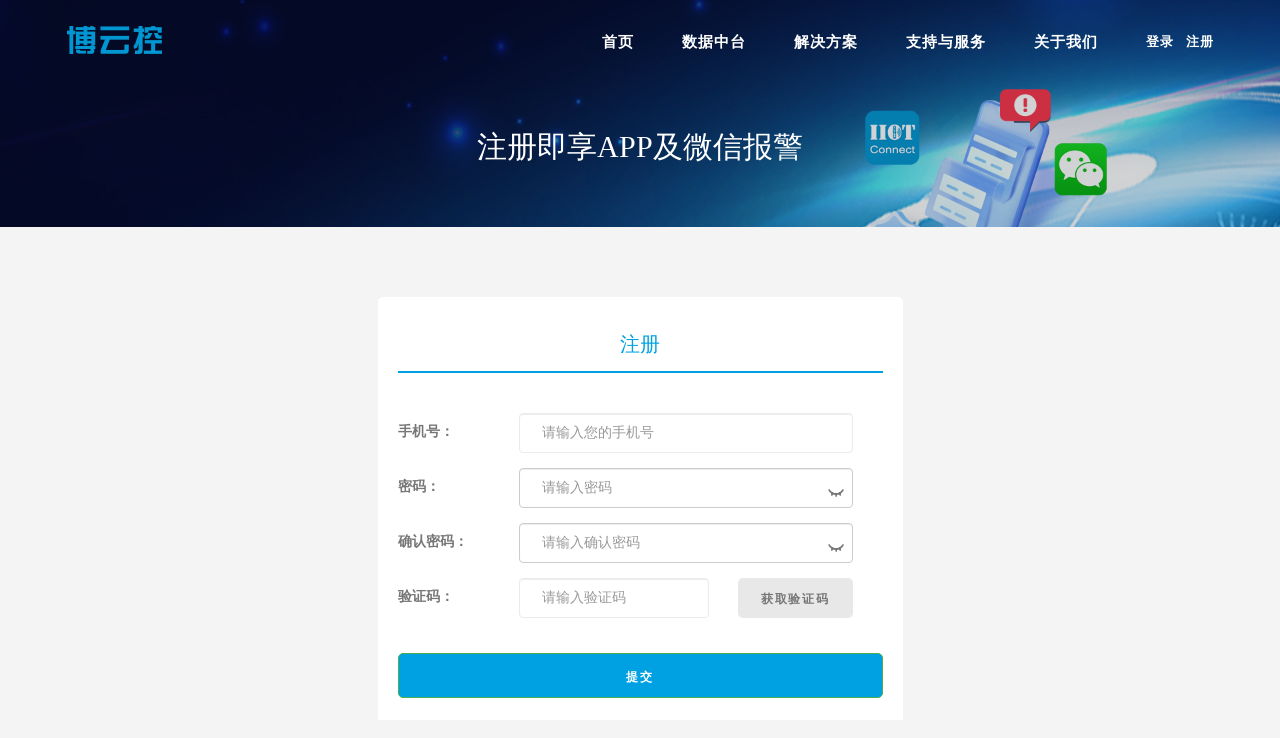

--- FILE ---
content_type: text/html
request_url: http://www.boyunkong.cn/Register.asp
body_size: 9478
content:
<!DOCTYPE html>
<!DOCTYPE html>
<html lang="en">
<meta charset="UTF-8">

<head>
    <link href="css/font-awesome.min.css" rel="stylesheet">
    <link href="js/flexslider/flexslider.css" rel="stylesheet">
    <link href="css/main.css" rel="stylesheet">
    <link href="css/video-js.css" rel="stylesheet">
    <link rel="stylesheet" href="css/head.css">
    <link rel="stylesheet" href="css/aside.css">
    <style>
        @media(max-width:767px){
            footer .row2 .copyright{
                width:200px !important;
                text-align:center !important;
               margin:0 auto;
            }
            footer .row2 .copyright a{
                color:gray !important;           
            }
        }
	.yszh img:hover {
    	transform: scale(1.5);
    	cursor: pointer;
  	}

              .repeat_titlexh{
               margin-left: 19px;  
              }
              @media(max-width:1200px){
              .repeat_title{
                  display:none;
              } 
              .repeat_titlexh{
               margin-left: 0px;  
              }   
              }

    </style>
</head>

<body>

  



<script src="js/jquery-3.1.1.min.js"></script>
        <script src="js/toTop.js"></script>
        <script src="js/aside.js"></script>
        <script type="text/javascript">

    //判断浏览器版本并跳转到相应页面
                window.onload= function () {
                    var browser = navigator.appName
                    var b_version = navigator.appVersion
                    var version = b_version.split(";");
                    var trim_Version = version[1].replace(/[ ]/g, "");
                    if (browser == "Microsoft Internet Explorer" && trim_Version == "MSIE7.0") {
                        alert("亲爱的用户，您正在使用IE7浏览本站，本站暂时不支持IE7浏览器，为了本站能够更好的服务您，请您升级浏览器");
                        location.href = '../warn.html';
                    }
                    else if (browser == "Microsoft Internet Explorer" && trim_Version == "MSIE6.0") {

                        alert("亲爱的用户，您正在使用IE6浏览本站，本站暂时不支持IE6浏览器，为了本站能够更好的服务您，请您升级浏览器");
                        location.href = '../warn.html';
                    }
                    else if (browser == "Microsoft Internet Explorer" && trim_Version == "MSIE8.0") {
                        alert("亲爱的用户，您正在使用IE8浏览本站，本站暂时不支持IE8浏览器，为了本站能够更好的服务您，请您升级浏览器");
                        location.href = '../warn.html';
                    }
                }

        </script>

        </body>

</html>



<html lang="en">

<head>
    <meta charset="utf-8">
    <meta http-equiv="X-UA-Compatible" content="IE=edge">
    <meta name="viewport" content="width=device-width, initial-scale=1">
    <title>注册</title>

    <!-- Stylesheet -->
    <link href="css/font-awesome.min.css" rel="stylesheet">
    <link href="js/slicknav/slicknav.min.css" rel="stylesheet">
    <link href="css/main.css" rel="stylesheet">
    <link rel="stylesheet" href="css/app.css">
    <link href="css/head.css" rel="stylesheet">
    <link href="css/Login.css" rel="stylesheet">
    <link href="css/aside.css" rel="stylesheet">
    <link href="css/Management.css?v=1.0.0" rel="stylesheet">
    <link href="css/iconfont/iconfont.css" rel="stylesheet">
    <style type="text/css">
        label.error {
            display: block !important;
            margin-top: 0px;
            color: #E42C3E;
            font-weight: 400;
            font-size: 12px;
            padding-left: 10px;
        }

        label#code1-error,
        label#service-error {
            display: none !important;
        }

        @media (min-width: 768px) {
            .form-horizontal .control-label {
                padding-top: 7px;
                margin-bottom: 0;
                text-align: left;
            }
        }

        .Validform_error,
        input.error,
        select.error {
            background-color: none;
        }

        i.fa.fa-times-circle {
            position: relative;
        }

        .form-group input[type="text"],
        .form-group input[type="email"],
        .form-group input[type="url"],
        .form-group textarea {
            padding: 7px 18px;
            padding-left: 22px;
            text-align: left;
        }

        @media (max-width: 1365px) {
            .sub-header7 {
                padding-top: 110px;
                padding-bottom: 20px;
            }
        }

        @media (max-width: 768px){
            .sub-header7 {
            padding-top: 15px;
            padding-bottom: 5px;
        }
        }

        @media (min-width: 1200px) {
            .sub-header7 {
                padding-top: 110px;
                padding-bottom: 20px;
            }
        }

        #captcha {
            width: 190px;
            margin-right: 35px;
        }

        .postcontent.col_last,
        .sidebar.col_last {
            float: inherit !important;
        }

        .postcontent {
            margin: auto;
        }

        .postcontent.nobottommargin.col_last {
            margin: auto !important;
        }

        .form-control {
            width: 100%;
            height: 40px;
            margin: 0;
        }

        span.iconfont.icon-yanjing-bi {
            font-size: 18px;
            cursor: pointer;
            position: absolute;
            right: 25px;
            top: 5px;
        }

        #r-fs {
            background: #fff;
            max-width: 550px;
            margin: auto;
            padding: 40px 30px;
        }

        #content {
            background: #f4f4f4;
        }

        .sidebar.nobottommargin.clearfix {
            display: none !important;
        }

        .fit-vids-style {
            display: none;
        }

        label.error {
            display: block !important;
        }

        .has-error label {
            color: #333 !important;
        }

        .has-error .help-block {
            color: #eb524f;
        }

        .has-error .form-control {
            border-color: #eb524f !important;
        }

        .sub-header7 h2{
            color: #fff;
            margin-top: 20px;
            margin-bottom: 44px;
            font-weight: normal;
            text-align: center;
            font-size: 30px;
        }
        
        @media (max-width: 768px) {
            span.iconfont.icon-yanjing-bi {
                top: 37px;
            }

            .code-box {
                margin-top: 20px;
                margin-bottom: 60px;
                clear: both;
            }

            #captcha {
                width: 150px;
                margin-right: 35px;
            }

            #btnSendCode1 {
                position: absolute;
                right: 0px;
            }

            .submit-btn {
                width: 100% !important;
            }

            .form-horizontal .form-group {
                margin-left: 0px;
                margin-right: 0px;
			}
			 #btnSendCode1{
                margin-right:15px;
           }

           .sub-header7 h2{
            font-size: 24px;
        }
        
        }
        @media (max-width: 390px) {
            #captcha{
                width:140px;
            }
        }

        .form-box {
            width: 88%;
            max-width: 525px;
            margin: 70px auto;
            padding: 20px 20px 35px 20px;
            background: #fff;
            border-radius: 5px;
        }

        @media (max-width: 420px) {
            .comm-tel{
                font-size: 13px;
            }

            .form-box {
                margin: 45px auto;
            }
        }

        body {
			background: #f4f4f4;
			/* background-image: url(../images/dataCenter/device/header.png);
            background-position: center center;
            background-repeat: no-repeat;
            background-attachment: fixed;
            background-size: cover; */
        }

        .sub-header7 .bg-overlay {
            background-color: rgba(23, 32, 37, 0.2);
        }

        .sub-header7 {
            background-image: url(../images/dataCenter/device/header.png);
        }

        .sub-header7 {
            background-image: url(../images/login/active.png);
		}
    </style>
    
</head>

<body>

    <div class="page-wrapper">
        
<header id="header" class="header header-three header-sticky header-full-width clearfix">
        <div class="container">
            <div class="row">
                <div class="col-xs-6 col-md-3">
                    <div class="site-branding">
                        <div class="wrap">
                            <h1 class="site-title"><a href="index.asp" rel="home"><img src="images/logo-4.png" alt="Antarctica"></a></h1>
                            <!--<h1 class="site-title"><a href="index.html" rel="home">Antarctica</a></h1>-->
                            <p class="site-description"></p>
                        </div>
                    </div>
                </div>
                <div class="col-xs-6 col-md-9">
                    <div class="navigation-top clearfix">
                        <div class="search-form-wrap">
                            <form action="#" class="header-search-form">
                                <input type="text" name="s" id="s" value="" placeholder="Search">
                                <input type="submit" id="search-submit" value="Go">
                            </form>
                        </div>
                        <nav id="site-navigation" class="main-navigation">
                            <div class="menu-primary-container">
                                <ul class="menu-primary clearfix">
                                    <li><a href="index.asp">首页</a></li>
                                                                        <li><a href="ManagementPlatform.asp">数据中台</a></li>
                                                                        <li>
                                                                            <a href="./ApplicationCase.asp">解决方案</a>
                                                                            <ul class="menu-ul" style="padding-top:10px;margin-left: -15px;">
                                                                                <li><a href="ApplicationCase.asp?case=Environment">环保行业</a></li>
                                                                                <li><a href="ApplicationCase.asp?case=ChemicalIndustry">化工行业</a></li>
                                                                                <li><a href="ApplicationCase.asp?case=Track">轨道交通</a></li>
                                                                                <li><a href="ApplicationCase.asp?case=FoodPackaging">食品包装</a></li>
                                                                                <li><a href="ApplicationCase.asp?case=Building">智能楼宇</a></li>
                                                                                <li><a href="ApplicationCase.asp?case=OtherIndustries">其他工业设备监测</a></li>
                                                                            </ul>
                                                                        </li>

                                    <li>
										<a href="Download.asp">支持与服务</a>
										<ul class="menu-ul" style="padding-top:10px;margin-left: -15px;">
                                            <li><a href="bykapp.asp">博云控APP</a></li>
                                            <li><a href="FAQ.asp">常见问题</a></li>
                                            <li><a href="Instructions.asp">资料下载</a></li>
                                        </ul>
									</li>
                                    <li>
                                        <a href="./aboutus.asp">关于我们</a>
                                    </li>
									
                                    <!--<li><a href="./Login.asp" style="font-size: 13px;padding-top:13px;">登录&nbsp;|&nbsp;注册</a></li>-->
									<li style="margin-right:10px;"><a href="Login.asp" style="font-size: 13px;padding-top:13px;">登录</a></li>
									<li><a href="Register.asp" style="font-size: 13px;padding-top:13px;">注册</a></li>
                                    
									<!--<li><a href="Register.asp" style="font-size: 13px;padding-top:13px;">注册</a></li>-->
                                </ul>
                            </div>
                        </nav>
                    </div>
                </div>
            </div>
        </div>
    </header>

        <div class="sub-header7">
            <div class="bg-overlay"></div>
            <div class="container" style="text-align: left;">
                <h2>注册即享APP及微信报警</h2>
            </div>
        </div>
    </div>





    <div>
        <div class="form-box">
            <ul class="userlog-ul clearfix">
                <li class="hover" id="u-login" style=" margin-bottom: 20px;">注册</li>
            </ul>
            <form class="form-horizontal m" id="signupForm">
                <div class="">
                    <div class="col_full clearfix form-group">
                        <label for="phoneNumber" class="fleft control-label col-sm-3">手机号：</label>
                        <div class="col-sm-9"> <input type="text" id="phoneNumber" name="phoneNumber" value="" class="form-control fleft" placeholder="请输入您的手机号"/></div>
                    </div>

                    <div class="col_full clearfix form-group">
                        <label for="newPassword" class="fleft control-label col-sm-3">密码：</label>
                        <div class="col-sm-9 passworditem"> <input type="password" id="newPassword" name="newPassword" value="" class="form-control fleft" placeholder="请输入密码" maxlength="20"/>
                            <span class="iconfont icon-yanjing-bi" style="position: absolute;right:23px;top: 10px;font-size: 18px;cursor: pointer;" ></span>
                        </div>
                    </div>

                    <div class="col_full clearfix form-group">
                        <label for="confirmPassword" class="fleft control-label col-sm-3">确认密码：</label>
                        <div class="col-sm-9 passworditem"> <input type="password" id="confirmPassword" name="confirmPassword" value="" class="form-control fleft" placeholder="请输入确认密码" maxlength="20"/>
                            <span class="iconfont icon-yanjing-bi" style="position: absolute;right: 23px;top: 10px;font-size: 18px;cursor: pointer;"></span>
                        </div>
                    </div>
                </div>

                <div class="col_full clearfix form-group captcha">
                    <label for="captcha" class="fleft control-label col-sm-3">验证码：</label>
                    <div class="col-sm-9">
                        <div style="width: 50%;display: inline-block;"><input type="text" id="captcha" name="captcha" value="" class="form-control fleft" placeholder="请输入验证码"/> </div>
                        <input id="btnSendCode1" type="button" class="btn" value="获取验证码" onclick="sendMessage1()" style="float: right;background: #e8e8e8;height: 40px;margin-bottom: 0px;border-radius: 5px;">
                    </div>
                </div>

                <div class="col_full nobottommargin" style="text-align: center;    margin-top: 35px;">
                    <button class="btn btn-success btn-block combtn" style="height: 45px;background: #00A1E2;border-radius: 5px;" id="btnSubmit">提交</button>
                </div>
            </form>
        </div>
    </div>




    
      <div class="aside-nav">
        <!--<a href="https://wpa1.qq.com/4EB8gHut?_type=wpa&qidian=true" target="_blank" style="background:url(images/aside-0.png) no-repeat center;">
        </a>-->
        <!--<a href="https://work.weixin.qq.com/kfid/kfc6dd09f42051ccc54" style="background:url(images/aside-1.png) no-repeat center;" target="_blank">-->
            <!-- <div class="aside-sq" style="background-color: transparent;">
				<img src="images/home/byk_VX.png" style="width:120px"/>
			</div> -->
        </a>
       <!-- <a href="javascript:;" style="background:url(images/aside-2.png) no-repeat center;">
            <div class="aside-sq" style="font-size:15px;">400 613 9938</div>
        </a>-->
        <!--<a href="javascript:;" id="top" style="background:url(images/aside-3.png) no-repeat center;">
            <div class="aside-sq">回到顶部</div>
        </a>-->
    </div>
    
    <div class="call-to-action">
        <div class="container">
       <div class="row my_rowdi" style="font-size: 22px;color: #fff;line-height: 34px;">
        <div class="col-md-4" style="text-align: left;">
            <a style="color:#fff;" href="./ManagementPlatform.asp"><span style="border: 1px solid #fff; padding: 7px 27px; border-radius: 24px;">博云控数据中台</span></a>
        </div>
        <div class="col-md-8"  style="text-align: right;">
            <span class="tel_none">销售服务热线</span>
            <span class="tel_none" style="padding: 0px 14px;">:</span>
            <a class="comm-tel" href="javascript:;" style="color: white;">400 613 9938</a>
        </div>
    </div>
        </div>
    </div>
  
<footer>
    <div class="dark-grey-2 row1">
        <div class="container">
            <div class="row">

            <!--20171212注释-->
                <!--<div class="col-lg-3 about">
                    <h1>平台展示</h1>
                    <div class="about">查看博凯云的地图、实时监控、历史曲线、微信报警等基本功能。</div>
                    <div class="button"><a href="show.asp" class="fill-blue">点击查看</a></div>
                </div>-->


                <!-- Latest News Starts -->
                <div class="col-md-4 recent-posts about">
                    <h1 class="phone_fw">产品与服务</h1>
                       <ul class="office-icons">
                           <li style="padding-bottom: 4px;font-size: 13px;"><a href="./ManagementPlatform.asp">数据中台</a></li>
                     <li style="padding-bottom: 4px;font-size: 13px;"><a href="./bykapp.asp">下载APP</a></li>
                       <li style="padding-bottom: 4px;font-size: 13px;"><a href="./ApplicationCase.asp">解决方案</a></li>
                      </ul>
                   
                </div>
                <!-- Latest News Ends -->
                <!-- Head Office Starts -->
                <div class="col-md-4 head-office">
                    <h1>联系我们</h1>
                    <ul class="office-icons">
                        <li><i class="fa fa-map-marker" aria-hidden="true"></i>上海市松江区莘砖公路518号临港松江科技城3号楼5D</li>
                        <li><a href="javascript:;"><i class="fa fa-envelope-o" aria-hidden="true"></i><img src="images/sales-com-01.png" alt="" ></a></li>
                        <li><i class="fa fa-phone" aria-hidden="true"></i> 021-5102 8348</li>
                    </ul>
                </div>
                <!-- Head Office Starts -->
                <!-- Working Hours Starts -->
                <div class="col-md-4 working-office">
                    <h1>关注我们</h1>
                    <!-- We work all days a week, Please contact us for any inquiry.
                     <ul>
                         <li>星期一 - 星期五  <span class="timings">9.00 am - 17.00 pm</span></li>
                         <li>星期六  <span class="timings">10.00 am - 14.00 pm</span></li>
                         <li>星期日  <span class="timings">9.00 am - 12.00 pm</span></li>
                     </ul>-->
                    <!--<img src="images/home/BKY_VX.jpg" class="img-responsive col-lg-6" alt="">
                    <img src="images/home/Sibotech_VX.jpg" class="img-responsive col-lg-6" alt="">-->
					<div class="col-lg-4 col-xs-6 text-center">
						<img src="images/home/byk_VX.png" class="img-responsive" alt="">
						<p style="margin-top:5px;line-height:18px;">博云控<br>微信公众号</p>
					</div>
					<div class="col-lg-4 col-xs-6 text-center">
						<img src="images/home/Sibotech_VX.jpg" class="img-responsive" alt="">
						<p style="margin-top:5px;line-height:18px;">SiboTech<br>微信公众号</p>
					</div>
					<div class="col-lg-4 col-xs-6 text-center">
						<img src="images/bykapp-code.png" class="img-responsive" alt="">
						<p style="margin-top:5px;line-height:18px;">博云控APP<br>远程设备监控</p>
					</div>
                </div>
                <!-- Working Hours Ends -->
            </div>
        </div>
    </div>
     <div class="dark-grey-2 line row2">
                <div class="container">
                    <div class="row">
                        
                    <div class="col-lg-12 copyright text-center">
						<br/>
                            <sapn>上海泗博自动化技术有限公司 版权所有 <a href="https://beian.miit.gov.cn/" target="_blank">沪ICP备15057390号-7</a></span>
                            &nbsp;&nbsp;&nbsp;
							<a target="_blank" href="https://www.beian.gov.cn/portal/registerSystemInfo?recordcode=31011702889124" title="博云控_沪公网安备">
                                 <img src="/images/index/gongan.png" alt="公安" style="position: relative;top: 4px;vertical-align: baseline;">
                                 沪公网安备 31011702889124号
                            </a>
                        </div>
                    

                    </div>
                    <div class="totop">
                        <a href="javascript:;" class="scrollup" id="toTop"><i class="fa fa-angle-up" aria-hidden="true"></i></a>
                    </div>
                </div>
     </div>
</footer>

<script>(function() {var _53code = document.createElement("script");_53code.src = "https://tb.53kf.com/code/code/f74892c273d10ad75082b60a18f7d6074/2";var s = document.getElementsByTagName("script")[0]; s.parentNode.insertBefore(_53code, s);})();</script>


    <!-- Required Plugins and Scripts -->
    <script src="js/jquery-3.1.1.min.js"></script>
    <script src="layer/layer.js"></script>
    <script src="js/jquery-migrate.min.js"></script>
    <script src="js/bootstrap.min.js"></script>
    <script src="js/flexslider/jquery.flexslider-min.js"></script>
    <script src="js/owl.carousel/owl.carousel.min.js"></script>
    <script src="js/jquery-countTo/jquery.countTo.js"></script>
    <script src="js/slicknav/jquery.slicknav.min.js"></script>
    <script src="js/scripts.js"></script>
    <script src="js/login.js"></script>
    <script type="text/javascript" src="js/validate/jquery.validate.min.js"></script>
    <script src="js/validate/jquery.validate.extend.js?v=1.2.0"></script>
    <script src="js/validate/messages_zh.min.js"></script>
    <script>
        $(".passworditem").on("click", ".icon-yanjing-bi", function() {
            $(this).removeClass("icon-yanjing-bi").addClass("icon-yanjing-zheng");
            $(this).siblings('input').attr("type", "text");
        });

        $(".passworditem").on("click", ".icon-yanjing-zheng", function() {
            $(this).removeClass("icon-yanjing-zheng").addClass("icon-yanjing-bi");
            $(this).siblings('input').attr("type", "password");
        });
        

        var ulrDomain="http://iot3.boyunkong.cn:18081";

        //获取验证码
        var phoneReg = /(^1[3|4|5|7|8]\d{9}$)|(^09\d{8}$)/; //手机号正则 
        var count = 60; //间隔函数，1秒执行
        var InterValObj1; //timer变量，控制时间
        var curCount1; //当前剩余秒数
        /*第一*/
        function sendMessage1() {
            curCount1 = count;
            var phone = $.trim($('#phoneNumber').val());
            if (!phoneReg.test(phone)) {
                alert(" 请输入有效的手机号");
                return false;
            }
            //设置button效果，开始计时
            $("#btnSendCode1").attr("disabled", "true");
            $("#btnSendCode1").val(+curCount1 + "秒再获取");
            InterValObj1 = window.setInterval(SetRemainTime1, 1000); //启动计时器，1秒执行一次
            //向后台发送处理数据
            $.ajax({
                type: 'get',
                url: "/PlatformConnect.asp",
                data: {
                    phoneNumber: phone,
                    action:"captchaForPhone"
                },
                dataType: 'json',
                success: function(data) {
                    if (data.msg != "发送成功!") {
                        alert("获取验证码失败");
                    }
                },
                error: function(XMLHttpRequest, textStatus, errorThrown) {
                    alert('Sorry, it is failed' + '\n' + 'or' + '\n' + 'your browser version is lower,Please upgrade your browser version!')

                },
                complete: function() {
                    console.log('success')
                }
            })
        }


        function SetRemainTime1() {
            if (curCount1 == 0) {
                window.clearInterval(InterValObj1); //停止计时器
                $("#btnSendCode1").removeAttr("disabled"); //启用按钮
                $("#btnSendCode1").val("重新发送");
            } else {
                curCount1--;
                $("#btnSendCode1").val(+curCount1 + "秒再获取");
            }
        }


        $("#signupForm").validate({
            rules: {
                phoneNumber: {
                    required: true,
                    isPhone: true,
                    maxlength: 11,
                },
                newPassword: {
                    required: true,
                    // minlength: 6,
                    // maxlength: 20,
                    ispsw:true
                },
                confirmPassword: {
                    required: true,
                    // minlength: 6,
                    // maxlength: 20,
                    ispsw:true,
                    equalTo: "#newPassword"
                },
                captcha: {
                    required: true,
                },
            },
            focusCleanup: true,
            submitHandler: function(form) {
                $.ajax({
                    type: 'post',
                    url: "/PlatformConnect.asp",
                    data: {
                        phoneNumber: $("input[name='phoneNumber']").val(),
                        password: $("input[name='newPassword']").val(),
                        captcha: $("input[name='captcha']").val(),
                        action:"quickStart"
                    },
                    dataType: 'json',
                    success: function(data) {
                        // console.log(data);
                        var phoneNumber = $("input[name='phoneNumber']").val();
                        var phoneNumberStr = phoneNumber.substr(0, 3) + '****' + phoneNumber.substr(7);

                        if (data.code == 0) {
                            var contentStr = '<div><p style="font-size: 18px;font-weight: bold;text-align: left;">提交成功</p>';
                            contentStr += '<div><div>账号信息已通过短信发送至您的手机 <span>' + phoneNumberStr + '</span>，</div><div>请使用短信中的账号登陆 <a href="'+ulrDomain+'" style="font-size: 16px;color: #03a9f4;font-weight: bold;">博云控平台</a></div></div>';
                            contentStr += '<div style="margin-top: 18px;"><span id="item-countdown">5</span>s后自动跳转</div></div>';
                            layer.open({
                                title: "提示",
                                area: ["500px", "250px"],
                                content: contentStr,
                                icon: 1,
                                time: 5000,
                                btn: ['确定'],
                                success: function(layero, index) {
                                    var intervalId = setInterval(function() {
                                        var x = Number($("#item-countdown").text()) - 1;
                                        $("#item-countdown").text(x);
                                    }, 1000);

                                    setTimeout(function() {
                                        clearInterval(intervalId);
                                    }, 5000);
                                },
                                end: function() {
                                    location.href = ulrDomain;
                                }
                            });
                        } else {
                            layer.alert(data.msg, {
                                icon: 2,
                                skin: 'layer-ext-moon'
                            });
                        }
                    },
                    error: function(XMLHttpRequest, textStatus, errorThrown) {
                        alert('Sorry, it is failed' + '\n' + 'or' + '\n' + 'your browser version is lower,Please upgrade your browser version!')

                    },
                    complete: function() {
                        console.log('success')

                    }
                })
            }
        });


        var date = new Date;
        var year = date.getFullYear();
        var years = document.getElementById('year');
        years.innerHTML = year;
    </script>


</body>

</html>

--- FILE ---
content_type: text/css
request_url: http://www.boyunkong.cn/css/main.css
body_size: 42968
content:
@charset "UTF-8";
/* Table of Content
*
* 01 Reset and dependencies
* 02 Core CSS
* 03 Breadcrumbs
* 04 Pagination
* 05 Pager
* 06 Responsive Embed
* 07 close
* 08 utilities
* 09 responsive-utilities
* 10 Common
* 11 Buttons
* 12 Forms
* 13 Pagination
* 14 Call to Action
* 15 Sidebar
* 16 Footer
* 17 Header
* 18 Sub Header
* 19 Slider
* 20 Home
* 21 Home 3
* 22 Home 4
* 23 Home 5
* 24 Blog
* 25 Single
* 26 About Us
* 27 Services
* 28 Portfolio
* 29 Portfolio Single
* 30 Contact
*/
/* Bootstrap v3.3.7 (http://getbootstrap.com) */
/* 01 Reset and dependencies */
/*! normalize.css v3.0.3 | MIT License | github.com/necolas/normalize.css */




html {
    font-family: "Microsoft Yahei";
    -ms-text-size-adjust: 100%;
    -webkit-text-size-adjust: 100%;
}

body {
    margin: 0;
}

article, aside, details, figcaption, figure, footer, header, hgroup, main, menu, nav, section, summary {
    display: block;
}

audio, canvas, progress, video {
    display: inline-block;
    vertical-align: baseline;
}

audio:not([controls]) {
    display: none;
    height: 0;
}

[hidden], template {
    display: none;
}

a {
    background-color: transparent;
}

a:active, a:hover {
    outline: 0;
}

abbr[title] {
    border-bottom: 1px dotted;
}

b, strong {
    font-weight: bold;
}

dfn {
    font-style: italic;
}

h1 {
    font-size: 2em;
    margin: 0.67em 0;
}

mark {
    background: #ff0;
    color: #000;
}

small {
    font-size: 80%;
}

sub, sup {
    font-size: 75%;
    line-height: 0;
    position: relative;
    vertical-align: baseline;
}

sup {
    top: -0.5em;
}

sub {
    bottom: -0.25em;
}

img {
    border: 0;
}

svg:not(:root) {
    overflow: hidden;
}

figure {
    margin: 1em 40px;
}

hr {
    box-sizing: content-box;
    height: 0;
}

pre {
    overflow: auto;
}

code, kbd, pre, samp {
    /*font-family: monospace, monospace;*/
    font-size: 1em;
}

button, input, optgroup, select, textarea {
    color: inherit;
    font: inherit;
    margin: 0;
}

button {
    overflow: visible;
}

button, select {
    text-transform: none;
}

button, html input[type="button"], input[type="reset"], input[type="submit"] {
    -webkit-appearance: button;
    cursor: pointer;
}

button[disabled], html input[disabled] {
    cursor: default;
}

button::-moz-focus-inner, input::-moz-focus-inner {
    border: 0;
    padding: 0;
}

input {
    line-height: normal;
}

input[type="checkbox"], input[type="radio"] {
    box-sizing: border-box;
    padding: 0;
}

input[type="number"]::-webkit-inner-spin-button, input[type="number"]::-webkit-outer-spin-button {
    height: auto;
}

input[type="search"] {
    -webkit-appearance: textfield;
    box-sizing: content-box;
}

input[type="search"]::-webkit-search-cancel-button, input[type="search"]::-webkit-search-decoration {
    -webkit-appearance: none;
}

fieldset {
    border: 1px solid #c0c0c0;
    margin: 0 2px;
    padding: 0.35em 0.625em 0.75em;
}

legend {
    border: 0;
    padding: 0;
}

textarea {
    overflow: auto;
}

optgroup {
    font-weight: bold;
}

table {
    border-collapse: collapse;
    border-spacing: 0;
}

td, th {
    padding: 0;
}

/* 02 Core CSS */
* {
    box-sizing: border-box;
}

*:before, *:after {
    box-sizing: border-box;
}

html {
    font-size: 10px;
    -webkit-tap-highlight-color: transparent;
}

body {
    /*font-family: "Raleway", "Helvetica Neue", Helvetica, Arial, sans-serif;*/
    font-size: 14px;
    line-height: 1.71429;
    color: #777;
    background-color: #fff;
}

input, button, select, textarea {
    font-family: inherit;
    font-size: inherit;
    line-height: inherit;
}

a {
    color: #222;
    text-decoration: none;
}

a:hover, a:focus {
    color: #00A1E2;
    text-decoration: none;
}

a:focus {
    outline: 5px auto -webkit-focus-ring-color;
    outline-offset: -2px;
}

figure {
    margin: 0;
}

img {
    vertical-align: middle;
}

.img-responsive {
    display: block;
    max-width: 100%;
    height: auto;
}

.img-responsives {
    display: block;
    max-width: 100%;
    height: auto;
    width: 100%;
}

.img-rounded {
    border-radius: 0;
}

.img-thumbnail {
    padding: 4px;
    line-height: 1.71429;
    background-color: #fff;
    border: 1px solid #ddd;
    border-radius: 4px;
    transition: all 0.2s ease-in-out;
    display: inline-block;
    max-width: 100%;
    height: auto;
}

.img-circle {
    border-radius: 50%;
}

hr {
    margin-top: 23px;
    margin-bottom: 23px;
    border: 0;
    border-top: 1px solid #eeeeee;
}

.sr-only {
    position: absolute;
    width: 1px;
    height: 1px;
    margin: -1px;
    padding: 0;
    overflow: hidden;
    clip: rect(0, 0, 0, 0);
    border: 0;
}

.sr-only-focusable:active, .sr-only-focusable:focus {
    position: static;
    width: auto;
    height: auto;
    margin: 0;
    overflow: visible;
    clip: auto;
}

[role="button"] {
    cursor: pointer;
}

h1, h2, h3, h4, h5, h6, .h1, .h2, .h3, .h4, .h5, .h6 {
    font-family: inherit;
    font-weight: 700;
    line-height: 1.1;
    color: #222;
}

h1 small, h1 .small, h2 small, h2 .small, h3 small, h3 .small, h4 small, h4 .small, h5 small, h5 .small, h6 small, h6 .small, .h1 small, .h1 .small, .h2 small, .h2 .small, .h3 small, .h3 .small, .h4 small, .h4 .small, .h5 small, .h5 .small, .h6 small, .h6 .small {
    font-weight: normal;
    line-height: 1;
    color: #777777;
}

h1, .h1, h2, .h2, h3, .h3 {
    margin-top: 23px;
    margin-bottom: 11.5px;
}

h1 small, h1 .small, .h1 small, .h1 .small, h2 small, h2 .small, .h2 small, .h2 .small, h3 small, h3 .small, .h3 small, .h3 .small {
    font-size: 65%;
}

h4, .h4, h5, .h5, h6, .h6 {
    margin-top: 11.5px;
    margin-bottom: 11.5px;
}

h4 small, h4 .small, .h4 small, .h4 .small, h5 small, h5 .small, .h5 small, .h5 .small, h6 small, h6 .small, .h6 small, .h6 .small {
    font-size: 75%;
}

h1, .h1 {
    font-size: 36px;
}

h2, .h2 {
    font-size: 30px;
}

@media (max-width:768px){
    .h2, h2{
        font-size:20px;
    }
}

h3, .h3 {
    font-size: 24px;
}

h4, .h4 {
    font-size: 18px;
}

h5, .h5 {
    font-size: 14px;
}

h6, .h6 {
    font-size: 12px;
}

p {
    margin: 0 0 11.5px;
}

.lead {
    margin-bottom: 23px;
    font-size: 16px;
    font-weight: 300;
    line-height: 1.4;
}

@media (min-width: 768px) {
    .lead {
        font-size: 21px;
    }
}

small, .small {
    font-size: 85%;
}

mark, .mark {
    background-color: #fcf8e3;
    padding: .2em;
}

.text-left {
    text-align: left;
}

.text-right {
    text-align: right;
}

.text-center {
    text-align: center;
}

.text-justify {
    text-align: justify;
}

.text-nowrap {
    white-space: nowrap;
}

.text-lowercase {
    text-transform: lowercase;
}

.text-uppercase, .initialism {
    text-transform: uppercase;
}

.text-capitalize {
    text-transform: capitalize;
}

.text-muted {
    color: #777777;
}

.text-primary {
    color: #337ab7;
}

a.text-primary:hover, a.text-primary:focus {
    color: #286090;
}

.text-success {
    color: #3c763d;
}

a.text-success:hover, a.text-success:focus {
    color: #2b542c;
}

.text-info {
    color: #31708f;
}

a.text-info:hover, a.text-info:focus {
    color: #245269;
}

.text-warning {
    color: #8a6d3b;
}

a.text-warning:hover, a.text-warning:focus {
    color: #66512c;
}

.text-danger {
    color: #a94442;
}

a.text-danger:hover, a.text-danger:focus {
    color: #843534;
}

.bg-primary {
    color: #fff;
}

.bg-primary {
    background-color: #337ab7;
}

a.bg-primary:hover, a.bg-primary:focus {
    background-color: #286090;
}

.bg-success {
    background-color: #dff0d8;
}

a.bg-success:hover, a.bg-success:focus {
    background-color: #c1e2b3;
}

.bg-info {
    background-color: #d9edf7;
}

a.bg-info:hover, a.bg-info:focus {
    background-color: #afd9ee;
}

.bg-warning {
    background-color: #fcf8e3;
}

a.bg-warning:hover, a.bg-warning:focus {
    background-color: #f7ecb5;
}

.bg-danger {
    background-color: #f2dede;
}

a.bg-danger:hover, a.bg-danger:focus {
    background-color: #e4b9b9;
}

.page-header {
    padding-bottom: 10.5px;
    margin: 46px 0 23px;
    border-bottom: 1px solid #eeeeee;
}

ul, ol {
    margin-top: 0;
    margin-bottom: 11.5px;
}

ul ul, ul ol, ol ul, ol ol {
    margin-bottom: 0;
}

.list-unstyled {
    padding-left: 0;
    list-style: none;
}

.list-inline {
    padding-left: 0;
    list-style: none;
    margin-left: -5px;
}

.list-inline > li {
    display: inline-block;
    padding-left: 5px;
    padding-right: 5px;
}

dl {
    margin-top: 0;
    margin-bottom: 23px;
}

dt, dd {
    line-height: 1.71429;
}

dt {
    font-weight: bold;
}

dd {
    margin-left: 0;
}

.dl-horizontal dd:before, .dl-horizontal dd:after {
    content: " ";
    display: table;
}

.dl-horizontal dd:after {
    clear: both;
}

@media (min-width: 768px) {
    .dl-horizontal dt {
        float: left;
        width: 160px;
        clear: left;
        text-align: right;
        overflow: hidden;
        text-overflow: ellipsis;
        white-space: nowrap;
    }

    .dl-horizontal dd {
        margin-left: 180px;
    }
}

abbr[title], abbr[data-original-title] {
    cursor: help;
    border-bottom: 1px dotted #777777;
}

.initialism {
    font-size: 90%;
}

blockquote {
    padding: 11.5px 23px;
    margin: 0 0 23px;
    font-size: 17.5px;
    border-left: 5px solid #eeeeee;
}

blockquote p:last-child, blockquote ul:last-child, blockquote ol:last-child {
    margin-bottom: 0;
}

blockquote footer, blockquote small, blockquote .small {
    display: block;
    font-size: 80%;
    line-height: 1.71429;
    color: #777777;
}

blockquote footer:before, blockquote small:before, blockquote .small:before {
    content: '\2014 \00A0';
}

.blockquote-reverse, blockquote.pull-right {
    padding-right: 15px;
    padding-left: 0;
    border-right: 5px solid #eeeeee;
    border-left: 0;
    text-align: right;
}

.blockquote-reverse footer:before, .blockquote-reverse small:before, .blockquote-reverse .small:before, blockquote.pull-right footer:before, blockquote.pull-right small:before, blockquote.pull-right .small:before {
    content: '';
}

.blockquote-reverse footer:after, .blockquote-reverse small:after, .blockquote-reverse .small:after, blockquote.pull-right footer:after, blockquote.pull-right small:after, blockquote.pull-right .small:after {
    content: '\00A0 \2014';
}

address {
    margin-bottom: 23px;
    font-style: normal;
    line-height: 1.71429;
}

code, kbd, pre, samp {
    /*font-family: Menlo, Monaco, Consolas, "Courier New", monospace;*/
}

code {
    padding: 2px 4px;
    font-size: 90%;
    color: #c7254e;
    background-color: #f9f2f4;
    border-radius: 0;
}

kbd {
    padding: 2px 4px;
    font-size: 90%;
    color: #fff;
    background-color: #333;
    border-radius: 0;
    box-shadow: inset 0 -1px 0 rgba(0, 0, 0, 0.25);
}

kbd kbd {
    padding: 0;
    font-size: 100%;
    font-weight: bold;
    box-shadow: none;
}

pre {
    display: block;
    padding: 11px;
    margin: 0 0 11.5px;
    font-size: 13px;
    line-height: 1.71429;
    word-break: break-all;
    word-wrap: break-word;
    color: #333333;
    background-color: #f5f5f5;
    border: 1px solid #ccc;
    border-radius: 0;
}

pre code {
    padding: 0;
    font-size: inherit;
    color: inherit;
    white-space: pre-wrap;
    background-color: transparent;
    border-radius: 0;
}

.pre-scrollable {
    max-height: 340px;
    overflow-y: scroll;
}

.container {
    margin-right: auto;
    margin-left: auto;
    padding-left: 15px;
    padding-right: 15px;
}

.container:before, .container:after {
    content: " ";
    display: table;
}

.container:after {
    clear: both;
}

@media (min-width: 768px) {
    .container {
        width: 750px;
    }
}

@media (min-width: 992px) {
    .container {
        width: 970px;
    }
}

@media (min-width: 1200px) {
    .container {
        width: 1200px;
    }
}

.container-fluid {
    margin-right: auto;
    margin-left: auto;
    padding-left: 15px;
    padding-right: 15px;
}

.container-fluid:before, .container-fluid:after {
    content: " ";
    display: table;
}

.container-fluid:after {
    clear: both;
}

.row {
    margin-left: -15px;
    margin-right: -15px;
}

.row:before, .row:after {
    content: " ";
    display: table;
}

.row:after {
    clear: both;
}

.col-xs-1, .col-sm-1, .col-md-1, .col-lg-1, .col-xs-2, .col-sm-2, .col-md-2, .col-lg-2, .col-xs-3, .col-sm-3, .col-md-3, .col-lg-3, .col-xs-4, .col-sm-4, .col-md-4, .col-lg-4, .col-xs-5, .col-sm-5, .col-md-5, .col-lg-5, .col-xs-6, .col-sm-6, .col-md-6, .col-lg-6, .col-xs-7, .col-sm-7, .col-md-7, .col-lg-7, .col-xs-8, .col-sm-8, .col-md-8, .col-lg-8, .col-xs-9, .col-sm-9, .col-md-9, .col-lg-9, .col-xs-10, .col-sm-10, .col-md-10, .col-lg-10, .col-xs-11, .col-sm-11, .col-md-11, .col-lg-11, .col-xs-12, .col-sm-12, .col-md-12, .col-lg-12 {
    position: relative;
    min-height: 1px;
    padding-left: 15px;
    padding-right: 15px;
}

.col-xs-1, .col-xs-2, .col-xs-3, .col-xs-4, .col-xs-5, .col-xs-6, .col-xs-7, .col-xs-8, .col-xs-9, .col-xs-10, .col-xs-11, .col-xs-12 {
    float: left;
}

.col-xs-1 {
    width: 8.33333%;
}

.col-xs-2 {
    width: 16.66667%;
}

.col-xs-3 {
    width: 25%;
}

.col-xs-4 {
    width: 33.33333%;
}

.col-xs-5 {
    width: 41.66667%;
}

.col-xs-6 {
    width: 50%;
}

.col-xs-7 {
    width: 58.33333%;
}

.col-xs-8 {
    width: 66.66667%;
}

.col-xs-9 {
    width: 75%;
}

.col-xs-10 {
    width: 83.33333%;
}

.col-xs-11 {
    width: 91.66667%;
}

.col-xs-12 {
    width: 100%;
}

.col-xs-pull-0 {
    right: auto;
}

.col-xs-pull-1 {
    right: 8.33333%;
}

.col-xs-pull-2 {
    right: 16.66667%;
}

.col-xs-pull-3 {
    right: 25%;
}

.col-xs-pull-4 {
    right: 33.33333%;
}

.col-xs-pull-5 {
    right: 41.66667%;
}

.col-xs-pull-6 {
    right: 50%;
}

.col-xs-pull-7 {
    right: 58.33333%;
}

.col-xs-pull-8 {
    right: 66.66667%;
}

.col-xs-pull-9 {
    right: 75%;
}

.col-xs-pull-10 {
    right: 83.33333%;
}

.col-xs-pull-11 {
    right: 91.66667%;
}

.col-xs-pull-12 {
    right: 100%;
}

.col-xs-push-0 {
    left: auto;
}

.col-xs-push-1 {
    left: 8.33333%;
}

.col-xs-push-2 {
    left: 16.66667%;
}

.col-xs-push-3 {
    left: 25%;
}

.col-xs-push-4 {
    left: 33.33333%;
}

.col-xs-push-5 {
    left: 41.66667%;
}

.col-xs-push-6 {
    left: 50%;
}

.col-xs-push-7 {
    left: 58.33333%;
}

.col-xs-push-8 {
    left: 66.66667%;
}

.col-xs-push-9 {
    left: 75%;
}

.col-xs-push-10 {
    left: 83.33333%;
}

.col-xs-push-11 {
    left: 91.66667%;
}

.col-xs-push-12 {
    left: 100%;
}

.col-xs-offset-0 {
    margin-left: 0%;
}

.col-xs-offset-1 {
    margin-left: 8.33333%;
}

.col-xs-offset-2 {
    margin-left: 16.66667%;
}

.col-xs-offset-3 {
    margin-left: 25%;
}

.col-xs-offset-4 {
    margin-left: 33.33333%;
}

.col-xs-offset-5 {
    margin-left: 41.66667%;
}

.col-xs-offset-6 {
    margin-left: 50%;
}

.col-xs-offset-7 {
    margin-left: 58.33333%;
}

.col-xs-offset-8 {
    margin-left: 66.66667%;
}

.col-xs-offset-9 {
    margin-left: 75%;
}

.col-xs-offset-10 {
    margin-left: 83.33333%;
}

.col-xs-offset-11 {
    margin-left: 91.66667%;
}

.col-xs-offset-12 {
    margin-left: 100%;
}

@media (min-width: 768px) {
    .col-sm-1, .col-sm-2, .col-sm-3, .col-sm-4, .col-sm-5, .col-sm-6, .col-sm-7, .col-sm-8, .col-sm-9, .col-sm-10, .col-sm-11, .col-sm-12 {
        float: left;
    }

    .col-sm-1 {
        width: 8.33333%;
    }

    .col-sm-2 {
        width: 16.66667%;
    }

    .col-sm-3 {
        width: 25%;
    }

    .col-sm-4 {
        width: 33.33333%;
    }

    .col-sm-5 {
        width: 41.66667%;
    }

    .col-sm-6 {
        width: 50%;
    }

    .col-sm-7 {
        width: 58.33333%;
    }

    .col-sm-8 {
        width: 66.66667%;
    }

    .col-sm-9 {
        width: 75%;
    }

    .col-sm-10 {
        width: 83.33333%;
    }

    .col-sm-11 {
        width: 91.66667%;
    }

    .col-sm-12 {
        width: 100%;
    }

    .col-sm-pull-0 {
        right: auto;
    }

    .col-sm-pull-1 {
        right: 8.33333%;
    }

    .col-sm-pull-2 {
        right: 16.66667%;
    }

    .col-sm-pull-3 {
        right: 25%;
    }

    .col-sm-pull-4 {
        right: 33.33333%;
    }

    .col-sm-pull-5 {
        right: 41.66667%;
    }

    .col-sm-pull-6 {
        right: 50%;
    }

    .col-sm-pull-7 {
        right: 58.33333%;
    }

    .col-sm-pull-8 {
        right: 66.66667%;
    }

    .col-sm-pull-9 {
        right: 75%;
    }

    .col-sm-pull-10 {
        right: 83.33333%;
    }

    .col-sm-pull-11 {
        right: 91.66667%;
    }

    .col-sm-pull-12 {
        right: 100%;
    }

    .col-sm-push-0 {
        left: auto;
    }

    .col-sm-push-1 {
        left: 8.33333%;
    }

    .col-sm-push-2 {
        left: 16.66667%;
    }

    .col-sm-push-3 {
        left: 25%;
    }

    .col-sm-push-4 {
        left: 33.33333%;
    }

    .col-sm-push-5 {
        left: 41.66667%;
    }

    .col-sm-push-6 {
        left: 50%;
    }

    .col-sm-push-7 {
        left: 58.33333%;
    }

    .col-sm-push-8 {
        left: 66.66667%;
    }

    .col-sm-push-9 {
        left: 75%;
    }

    .col-sm-push-10 {
        left: 83.33333%;
    }

    .col-sm-push-11 {
        left: 91.66667%;
    }

    .col-sm-push-12 {
        left: 100%;
    }

    .col-sm-offset-0 {
        margin-left: 0%;
    }

    .col-sm-offset-1 {
        margin-left: 8.33333%;
    }

    .col-sm-offset-2 {
        margin-left: 16.66667%;
    }

    .col-sm-offset-3 {
        margin-left: 25%;
    }

    .col-sm-offset-4 {
        margin-left: 33.33333%;
    }

    .col-sm-offset-5 {
        margin-left: 41.66667%;
    }

    .col-sm-offset-6 {
        margin-left: 50%;
    }

    .col-sm-offset-7 {
        margin-left: 58.33333%;
    }

    .col-sm-offset-8 {
        margin-left: 66.66667%;
    }

    .col-sm-offset-9 {
        margin-left: 75%;
    }

    .col-sm-offset-10 {
        margin-left: 83.33333%;
    }

    .col-sm-offset-11 {
        margin-left: 91.66667%;
    }

    .col-sm-offset-12 {
        margin-left: 100%;
    }
}

@media (min-width: 992px) {
    .col-md-1, .col-md-2, .col-md-3, .col-md-4, .col-md-5, .col-md-6, .col-md-7, .col-md-8, .col-md-9, .col-md-10, .col-md-11, .col-md-12 {
        float: left;
    }

    .col-md-1 {
        width: 8.33333%;
    }

    .col-md-2 {
        width: 16.66667%;
    }

    .col-md-3 {
        width: 25%;
    }

    .col-md-4 {
        width: 33.33333%;
    }

    .col-md-5 {
        width: 41.66667%;
    }

    .col-md-6 {
        width: 50%;
    }

    .col-md-7 {
        width: 58.33333%;
    }

    .col-md-8 {
        width: 66.66667%;
    }

    .col-md-9 {
        width: 75%;
    }

    .col-md-10 {
        width: 83.33333%;
    }

    .col-md-11 {
        width: 91.66667%;
    }

    .col-md-12 {
        width: 100%;
    }

    .col-md-pull-0 {
        right: auto;
    }

    .col-md-pull-1 {
        right: 8.33333%;
    }

    .col-md-pull-2 {
        right: 16.66667%;
    }

    .col-md-pull-3 {
        right: 25%;
    }

    .col-md-pull-4 {
        right: 33.33333%;
    }

    .col-md-pull-5 {
        right: 41.66667%;
    }

    .col-md-pull-6 {
        right: 50%;
    }

    .col-md-pull-7 {
        right: 58.33333%;
    }

    .col-md-pull-8 {
        right: 66.66667%;
    }

    .col-md-pull-9 {
        right: 75%;
    }

    .col-md-pull-10 {
        right: 83.33333%;
    }

    .col-md-pull-11 {
        right: 91.66667%;
    }

    .col-md-pull-12 {
        right: 100%;
    }

    .col-md-push-0 {
        left: auto;
    }

    .col-md-push-1 {
        left: 8.33333%;
    }

    .col-md-push-2 {
        left: 16.66667%;
    }

    .col-md-push-3 {
        left: 25%;
    }

    .col-md-push-4 {
        left: 33.33333%;
    }

    .col-md-push-5 {
        left: 41.66667%;
    }

    .col-md-push-6 {
        left: 50%;
    }

    .col-md-push-7 {
        left: 58.33333%;
    }

    .col-md-push-8 {
        left: 66.66667%;
    }

    .col-md-push-9 {
        left: 75%;
    }

    .col-md-push-10 {
        left: 83.33333%;
    }

    .col-md-push-11 {
        left: 91.66667%;
    }

    .col-md-push-12 {
        left: 100%;
    }

    .col-md-offset-0 {
        margin-left: 0%;
    }

    .col-md-offset-1 {
        margin-left: 8.33333%;
    }

    .col-md-offset-2 {
        margin-left: 16.66667%;
    }

    .col-md-offset-3 {
        margin-left: 25%;
    }

    .col-md-offset-4 {
        margin-left: 33.33333%;
    }

    .col-md-offset-5 {
        margin-left: 41.66667%;
    }

    .col-md-offset-6 {
        margin-left: 50%;
    }

    .col-md-offset-7 {
        margin-left: 58.33333%;
    }

    .col-md-offset-8 {
        margin-left: 66.66667%;
    }

    .col-md-offset-9 {
        margin-left: 75%;
    }

    .col-md-offset-10 {
        margin-left: 83.33333%;
    }

    .col-md-offset-11 {
        margin-left: 91.66667%;
    }

    .col-md-offset-12 {
        margin-left: 100%;
    }
}

@media (min-width: 1200px) {
    .col-lg-1, .col-lg-2, .col-lg-3, .col-lg-4, .col-lg-5, .col-lg-6, .col-lg-7, .col-lg-8, .col-lg-9, .col-lg-10, .col-lg-11, .col-lg-12 {
        float: left;
    }

    .col-lg-1 {
        width: 8.33333%;
    }

    .col-lg-2 {
        width: 16.66667%;
    }

    .col-lg-3 {
        width: 25%;
    }

    .col-lg-4 {
        width: 33.33333%;
    }

    .col-lg-5 {
        width: 41.66667%;
    }

    .col-lg-6 {
        width: 50%;
    }

    .col-lg-7 {
        width: 58.33333%;
    }

    .col-lg-8 {
        width: 66.66667%;
    }

    .col-lg-9 {
        width: 75%;
    }

    .col-lg-10 {
        width: 83.33333%;
    }

    .col-lg-11 {
        width: 91.66667%;
    }

    .col-lg-12 {
        width: 100%;
    }

    .col-lg-pull-0 {
        right: auto;
    }

    .col-lg-pull-1 {
        right: 8.33333%;
    }

    .col-lg-pull-2 {
        right: 16.66667%;
    }

    .col-lg-pull-3 {
        right: 25%;
    }

    .col-lg-pull-4 {
        right: 33.33333%;
    }

    .col-lg-pull-5 {
        right: 41.66667%;
    }

    .col-lg-pull-6 {
        right: 50%;
    }

    .col-lg-pull-7 {
        right: 58.33333%;
    }

    .col-lg-pull-8 {
        right: 66.66667%;
    }

    .col-lg-pull-9 {
        right: 75%;
    }

    .col-lg-pull-10 {
        right: 83.33333%;
    }

    .col-lg-pull-11 {
        right: 91.66667%;
    }

    .col-lg-pull-12 {
        right: 100%;
    }

    .col-lg-push-0 {
        left: auto;
    }

    .col-lg-push-1 {
        left: 8.33333%;
    }

    .col-lg-push-2 {
        left: 16.66667%;
    }

    .col-lg-push-3 {
        left: 25%;
    }

    .col-lg-push-4 {
        left: 33.33333%;
    }

    .col-lg-push-5 {
        left: 41.66667%;
    }

    .col-lg-push-6 {
        left: 50%;
    }

    .col-lg-push-7 {
        left: 58.33333%;
    }

    .col-lg-push-8 {
        left: 66.66667%;
    }

    .col-lg-push-9 {
        left: 75%;
    }

    .col-lg-push-10 {
        left: 83.33333%;
    }

    .col-lg-push-11 {
        left: 91.66667%;
    }

    .col-lg-push-12 {
        left: 100%;
    }

    .col-lg-offset-0 {
        margin-left: 0%;
    }

    .col-lg-offset-1 {
        margin-left: 8.33333%;
    }

    .col-lg-offset-2 {
        margin-left: 16.66667%;
    }

    .col-lg-offset-3 {
        margin-left: 25%;
    }

    .col-lg-offset-4 {
        margin-left: 33.33333%;
    }

    .col-lg-offset-5 {
        margin-left: 41.66667%;
    }

    .col-lg-offset-6 {
        margin-left: 50%;
    }

    .col-lg-offset-7 {
        margin-left: 58.33333%;
    }

    .col-lg-offset-8 {
        margin-left: 66.66667%;
    }

    .col-lg-offset-9 {
        margin-left: 75%;
    }

    .col-lg-offset-10 {
        margin-left: 83.33333%;
    }

    .col-lg-offset-11 {
        margin-left: 91.66667%;
    }

    .col-lg-offset-12 {
        margin-left: 100%;
    }
}

table {
    background-color: transparent;
}

caption {
    padding-top: 8px;
    padding-bottom: 8px;
    color: #777777;
    text-align: left;
}

th {
    text-align: left;
}

.table {
    width: 100%;
    max-width: 100%;
    margin-bottom: 23px;
}

.table > thead > tr > th, .table > thead > tr > td, .table > tbody > tr > th, .table > tbody > tr > td, .table > tfoot > tr > th, .table > tfoot > tr > td {
    padding: 8px;
    line-height: 1.71429;
    vertical-align: top;
    border-top: 1px solid #ddd;
}

.table > thead > tr > th {
    vertical-align: bottom;
    border-bottom: 2px solid #ddd;
}

.table > caption + thead > tr:first-child > th, .table > caption + thead > tr:first-child > td, .table > colgroup + thead > tr:first-child > th, .table > colgroup + thead > tr:first-child > td, .table > thead:first-child > tr:first-child > th, .table > thead:first-child > tr:first-child > td {
    border-top: 0;
}

.table > tbody + tbody {
    border-top: 2px solid #ddd;
}

.table .table {
    background-color: #fff;
}

.table-condensed > thead > tr > th, .table-condensed > thead > tr > td, .table-condensed > tbody > tr > th, .table-condensed > tbody > tr > td, .table-condensed > tfoot > tr > th, .table-condensed > tfoot > tr > td {
    padding: 5px;
}

.table-bordered {
    border: 1px solid #ddd;
}

.table-bordered > thead > tr > th, .table-bordered > thead > tr > td, .table-bordered > tbody > tr > th, .table-bordered > tbody > tr > td, .table-bordered > tfoot > tr > th, .table-bordered > tfoot > tr > td {
    border: 1px solid #ddd;
}

.table-bordered > thead > tr > th, .table-bordered > thead > tr > td {
    border-bottom-width: 2px;
}

.table-striped > tbody > tr:nth-of-type(odd) {
    background-color: #f9f9f9;
}

.table-hover > tbody > tr:hover {
    background-color: #f5f5f5;
}

table col[class*="col-"] {
    position: static;
    float: none;
    display: table-column;
}

table td[class*="col-"], table th[class*="col-"] {
    position: static;
    float: none;
    display: table-cell;
}

.table > thead > tr > td.active, .table > thead > tr > th.active, .table > thead > tr.active > td, .table > thead > tr.active > th, .table > tbody > tr > td.active, .table > tbody > tr > th.active, .table > tbody > tr.active > td, .table > tbody > tr.active > th, .table > tfoot > tr > td.active, .table > tfoot > tr > th.active, .table > tfoot > tr.active > td, .table > tfoot > tr.active > th {
    background-color: #f5f5f5;
}

.table-hover > tbody > tr > td.active:hover, .table-hover > tbody > tr > th.active:hover, .table-hover > tbody > tr.active:hover > td, .table-hover > tbody > tr:hover > .active, .table-hover > tbody > tr.active:hover > th {
    background-color: #e8e8e8;
}

.table > thead > tr > td.success, .table > thead > tr > th.success, .table > thead > tr.success > td, .table > thead > tr.success > th, .table > tbody > tr > td.success, .table > tbody > tr > th.success, .table > tbody > tr.success > td, .table > tbody > tr.success > th, .table > tfoot > tr > td.success, .table > tfoot > tr > th.success, .table > tfoot > tr.success > td, .table > tfoot > tr.success > th {
    background-color: #dff0d8;
}

.table-hover > tbody > tr > td.success:hover, .table-hover > tbody > tr > th.success:hover, .table-hover > tbody > tr.success:hover > td, .table-hover > tbody > tr:hover > .success, .table-hover > tbody > tr.success:hover > th {
    background-color: #d0e9c6;
}

.table > thead > tr > td.info, .table > thead > tr > th.info, .table > thead > tr.info > td, .table > thead > tr.info > th, .table > tbody > tr > td.info, .table > tbody > tr > th.info, .table > tbody > tr.info > td, .table > tbody > tr.info > th, .table > tfoot > tr > td.info, .table > tfoot > tr > th.info, .table > tfoot > tr.info > td, .table > tfoot > tr.info > th {
    background-color: #d9edf7;
}

.table-hover > tbody > tr > td.info:hover, .table-hover > tbody > tr > th.info:hover, .table-hover > tbody > tr.info:hover > td, .table-hover > tbody > tr:hover > .info, .table-hover > tbody > tr.info:hover > th {
    background-color: #c4e3f3;
}

.table > thead > tr > td.warning, .table > thead > tr > th.warning, .table > thead > tr.warning > td, .table > thead > tr.warning > th, .table > tbody > tr > td.warning, .table > tbody > tr > th.warning, .table > tbody > tr.warning > td, .table > tbody > tr.warning > th, .table > tfoot > tr > td.warning, .table > tfoot > tr > th.warning, .table > tfoot > tr.warning > td, .table > tfoot > tr.warning > th {
    background-color: #fcf8e3;
}

.table-hover > tbody > tr > td.warning:hover, .table-hover > tbody > tr > th.warning:hover, .table-hover > tbody > tr.warning:hover > td, .table-hover > tbody > tr:hover > .warning, .table-hover > tbody > tr.warning:hover > th {
    background-color: #faf2cc;
}

.table > thead > tr > td.danger, .table > thead > tr > th.danger, .table > thead > tr.danger > td, .table > thead > tr.danger > th, .table > tbody > tr > td.danger, .table > tbody > tr > th.danger, .table > tbody > tr.danger > td, .table > tbody > tr.danger > th, .table > tfoot > tr > td.danger, .table > tfoot > tr > th.danger, .table > tfoot > tr.danger > td, .table > tfoot > tr.danger > th {
    background-color: #f2dede;
}

.table-hover > tbody > tr > td.danger:hover, .table-hover > tbody > tr > th.danger:hover, .table-hover > tbody > tr.danger:hover > td, .table-hover > tbody > tr:hover > .danger, .table-hover > tbody > tr.danger:hover > th {
    background-color: #ebcccc;
}

.table-responsive {
    overflow-x: auto;
    min-height: 0.01%;
}

@media screen and (max-width: 767px) {
    .table-responsive {
        width: 100%;
        margin-bottom: 17.25px;
        overflow-y: hidden;
        -ms-overflow-style: -ms-autohiding-scrollbar;
        border: 1px solid #ddd;
    }

    .table-responsive > .table {
        margin-bottom: 0;
    }

    .table-responsive > .table > thead > tr > th, .table-responsive > .table > thead > tr > td, .table-responsive > .table > tbody > tr > th, .table-responsive > .table > tbody > tr > td, .table-responsive > .table > tfoot > tr > th, .table-responsive > .table > tfoot > tr > td {
        white-space: nowrap;
    }

    .table-responsive > .table-bordered {
        border: 0;
    }

    .table-responsive > .table-bordered > thead > tr > th:first-child, .table-responsive > .table-bordered > thead > tr > td:first-child, .table-responsive > .table-bordered > tbody > tr > th:first-child, .table-responsive > .table-bordered > tbody > tr > td:first-child, .table-responsive > .table-bordered > tfoot > tr > th:first-child, .table-responsive > .table-bordered > tfoot > tr > td:first-child {
        border-left: 0;
    }

    .table-responsive > .table-bordered > thead > tr > th:last-child, .table-responsive > .table-bordered > thead > tr > td:last-child, .table-responsive > .table-bordered > tbody > tr > th:last-child, .table-responsive > .table-bordered > tbody > tr > td:last-child, .table-responsive > .table-bordered > tfoot > tr > th:last-child, .table-responsive > .table-bordered > tfoot > tr > td:last-child {
        border-right: 0;
    }

    .table-responsive > .table-bordered > tbody > tr:last-child > th, .table-responsive > .table-bordered > tbody > tr:last-child > td, .table-responsive > .table-bordered > tfoot > tr:last-child > th, .table-responsive > .table-bordered > tfoot > tr:last-child > td {
        border-bottom: 0;
    }
}

fieldset {
    padding: 0;
    margin: 0;
    border: 0;
    min-width: 0;
}

legend {
    display: block;
    width: 100%;
    padding: 0;
    margin-bottom: 23px;
    font-size: 21px;
    line-height: inherit;
    color: #333333;
    border: 0;
    border-bottom: 1px solid #e5e5e5;
}

label {
    display: inline-block;
    max-width: 100%;
    margin-bottom: 5px;
    font-weight: bold;
}

input[type="search"] {
    box-sizing: border-box;
}

input[type="radio"], input[type="checkbox"] {
    margin: 4px 0 0;
    margin-top: 1px \9;
    line-height: normal;
}

input[type="file"] {
    display: block;
}

input[type="range"] {
    display: block;
    width: 100%;
}

select[multiple], select[size] {
    height: auto;
}

input[type="file"]:focus, input[type="radio"]:focus, input[type="checkbox"]:focus {
    outline: 5px auto -webkit-focus-ring-color;
    outline-offset: -2px;
}

output {
    display: block;
    padding-top: 10px;
    font-size: 14px;
    line-height: 1.71429;
    color: #555555;
}

.form-control {
    display: block;
    width: 100%;
    height: 34px;
    padding: 9px 22px;
    font-size: 14px;
    line-height: 1.71429;
    color: #555555;
    background-color: #fff;
    background-image: none;
    border: 1px solid #ccc;
    border-radius: 4px;
    box-shadow: inset 0 1px 1px rgba(0, 0, 0, 0.075);
    transition: border-color ease-in-out 0.15s, box-shadow ease-in-out 0.15s;
}

.form-control:focus {
    border-color: #66afe9;
    outline: 0;
    box-shadow: inset 0 1px 1px rgba(0, 0, 0, 0.075), 0 0 8px rgba(102, 175, 233, 0.6);
}

.form-control::-moz-placeholder {
    color: #999;
    opacity: 1;
}

.form-control:-ms-input-placeholder {
    color: #999;
}

.form-control::-webkit-input-placeholder {
    color: #999;
}

.form-control::-ms-expand {
    border: 0;
    background-color: transparent;
}

.form-control[disabled], .form-control[readonly], fieldset[disabled] .form-control {
    background-color: #eeeeee;
    opacity: 1;
}

.form-control[disabled], fieldset[disabled] .form-control {
    cursor: not-allowed;
}

textarea.form-control {
    height: auto;
}

input[type="search"] {
    -webkit-appearance: none;
}

@media screen and (-webkit-min-device-pixel-ratio: 0) {
    input[type="date"].form-control, input[type="time"].form-control, input[type="datetime-local"].form-control, input[type="month"].form-control {
        line-height: 34px;
    }

    input[type="date"].input-sm, .input-group-sm input[type="date"], input[type="time"].input-sm, .input-group-sm input[type="time"], input[type="datetime-local"].input-sm, .input-group-sm input[type="datetime-local"], input[type="month"].input-sm, .input-group-sm input[type="month"] {
        line-height: 30px;
    }

    input[type="date"].input-lg, .input-group-lg input[type="date"], input[type="time"].input-lg, .input-group-lg input[type="time"], input[type="datetime-local"].input-lg, .input-group-lg input[type="datetime-local"], input[type="month"].input-lg, .input-group-lg input[type="month"] {
        line-height: 46px;
    }
}

.form-group {
    margin-bottom: 15px;
}

.radio, .checkbox {
    position: relative;
    display: block;
    margin-top: 10px;
    margin-bottom: 10px;
}

.radio label, .checkbox label {
    min-height: 23px;
    padding-left: 20px;
    margin-bottom: 0;
    font-weight: normal;
    cursor: pointer;
}

.radio input[type="radio"], .radio-inline input[type="radio"], .checkbox input[type="checkbox"], .checkbox-inline input[type="checkbox"] {
    position: absolute;
    margin-left: -20px;
    margin-top: 4px \9;
}

.radio + .radio, .checkbox + .checkbox {
    margin-top: -5px;
}

.radio-inline, .checkbox-inline {
    position: relative;
    display: inline-block;
    padding-left: 20px;
    margin-bottom: 0;
    vertical-align: middle;
    font-weight: normal;
    cursor: pointer;
}

.radio-inline + .radio-inline, .checkbox-inline + .checkbox-inline {
    margin-top: 0;
    margin-left: 10px;
}

input[type="radio"][disabled], input[type="radio"].disabled, fieldset[disabled] input[type="radio"], input[type="checkbox"][disabled], input[type="checkbox"].disabled, fieldset[disabled] input[type="checkbox"] {
    cursor: not-allowed;
}

.radio-inline.disabled, fieldset[disabled] .radio-inline, .checkbox-inline.disabled, fieldset[disabled] .checkbox-inline {
    cursor: not-allowed;
}

.radio.disabled label, fieldset[disabled] .radio label, .checkbox.disabled label, fieldset[disabled] .checkbox label {
    cursor: not-allowed;
}

.form-control-static {
    padding-top: 10px;
    padding-bottom: 10px;
    margin-bottom: 0;
    min-height: 37px;
}

.form-control-static.input-lg, .form-control-static.input-sm {
    padding-left: 0;
    padding-right: 0;
}

.input-sm {
    height: 30px;
    padding: 7px 12px;
    font-size: 12px;
    line-height: 1.5;
    border-radius: 3px;
}

select.input-sm {
    height: 30px;
    line-height: 30px;
}

textarea.input-sm, select[multiple].input-sm {
    height: auto;
}

.form-group-sm .form-control {
    height: 30px;
    padding: 7px 12px;
    font-size: 12px;
    line-height: 1.5;
    border-radius: 3px;
}

.form-group-sm select.form-control {
    height: 30px;
    line-height: 30px;
}

.form-group-sm textarea.form-control, .form-group-sm select[multiple].form-control {
    height: auto;
}

.form-group-sm .form-control-static {
    height: 30px;
    min-height: 35px;
    padding: 8px 12px;
    font-size: 12px;
    line-height: 1.5;
}

.input-lg {
    height: 46px;
    padding: 12px 28px;
    font-size: 18px;
    line-height: 1.33333;
    border-radius: 6px;
}

select.input-lg {
    height: 46px;
    line-height: 46px;
}

textarea.input-lg, select[multiple].input-lg {
    height: auto;
}

.form-group-lg .form-control {
    height: 46px;
    padding: 12px 28px;
    font-size: 18px;
    line-height: 1.33333;
    border-radius: 6px;
}

.form-group-lg select.form-control {
    height: 46px;
    line-height: 46px;
}

.form-group-lg textarea.form-control, .form-group-lg select[multiple].form-control {
    height: auto;
}

.form-group-lg .form-control-static {
    height: 46px;
    min-height: 41px;
    padding: 13px 28px;
    font-size: 18px;
    line-height: 1.33333;
}

.has-feedback {
    position: relative;
}

.has-feedback .form-control {
    padding-right: 42.5px;
}

.form-control-feedback {
    position: absolute;
    top: 0;
    right: 0;
    z-index: 2;
    display: block;
    width: 34px;
    height: 34px;
    line-height: 34px;
    text-align: center;
    pointer-events: none;
}

.input-lg + .form-control-feedback, .input-group-lg + .form-control-feedback, .form-group-lg .form-control + .form-control-feedback {
    width: 46px;
    height: 46px;
    line-height: 46px;
}

.input-sm + .form-control-feedback, .input-group-sm + .form-control-feedback, .form-group-sm .form-control + .form-control-feedback {
    width: 30px;
    height: 30px;
    line-height: 30px;
}

.has-success .help-block, .has-success .control-label, .has-success .radio, .has-success .checkbox, .has-success .radio-inline, .has-success .checkbox-inline, .has-success.radio label, .has-success.checkbox label, .has-success.radio-inline label, .has-success.checkbox-inline label {
    color: #3c763d;
}

.has-success .form-control {
    border-color: #3c763d;
    box-shadow: inset 0 1px 1px rgba(0, 0, 0, 0.075);
}

.has-success .form-control:focus {
    border-color: #2b542c;
    box-shadow: inset 0 1px 1px rgba(0, 0, 0, 0.075), 0 0 6px #67b168;
}

.has-success .input-group-addon {
    color: #3c763d;
    border-color: #3c763d;
    background-color: #dff0d8;
}

.has-success .form-control-feedback {
    color: #3c763d;
}

.has-warning .help-block, .has-warning .control-label, .has-warning .radio, .has-warning .checkbox, .has-warning .radio-inline, .has-warning .checkbox-inline, .has-warning.radio label, .has-warning.checkbox label, .has-warning.radio-inline label, .has-warning.checkbox-inline label {
    color: #8a6d3b;
}

.has-warning .form-control {
    border-color: #8a6d3b;
    box-shadow: inset 0 1px 1px rgba(0, 0, 0, 0.075);
}

.has-warning .form-control:focus {
    border-color: #66512c;
    box-shadow: inset 0 1px 1px rgba(0, 0, 0, 0.075), 0 0 6px #c0a16b;
}

.has-warning .input-group-addon {
    color: #8a6d3b;
    border-color: #8a6d3b;
    background-color: #fcf8e3;
}

.has-warning .form-control-feedback {
    color: #8a6d3b;
}

.has-error .help-block, .has-error .control-label, .has-error .radio, .has-error .checkbox, .has-error .radio-inline, .has-error .checkbox-inline, .has-error.radio label, .has-error.checkbox label, .has-error.radio-inline label, .has-error.checkbox-inline label {
    color: #a94442;
}

.has-error .form-control {
    border-color: #a94442;
    box-shadow: inset 0 1px 1px rgba(0, 0, 0, 0.075);
}

.has-error .form-control:focus {
    border-color: #843534;
    box-shadow: inset 0 1px 1px rgba(0, 0, 0, 0.075), 0 0 6px #ce8483;
}

.has-error .input-group-addon {
    color: #a94442;
    border-color: #a94442;
    background-color: #f2dede;
}

.has-error .form-control-feedback {
    color: #a94442;
}

.has-feedback label ~ .form-control-feedback {
    top: 28px;
}

.has-feedback label.sr-only ~ .form-control-feedback {
    top: 0;
}

.help-block {
    display: block;
    margin-top: 5px;
    margin-bottom: 10px;
    color: #b7b7b7;
}

@media (min-width: 768px) {
    .form-inline .form-group {
        display: inline-block;
        margin-bottom: 0;
        vertical-align: middle;
    }

    .form-inline .form-control {
        display: inline-block;
        width: auto;
        vertical-align: middle;
    }

    .form-inline .form-control-static {
        display: inline-block;
    }

    .form-inline .input-group {
        display: inline-table;
        vertical-align: middle;
    }

    .form-inline .input-group .input-group-addon, .form-inline .input-group .input-group-btn, .form-inline .input-group .form-control {
        width: auto;
    }

    .form-inline .input-group > .form-control {
        width: 100%;
    }

    .form-inline .control-label {
        margin-bottom: 0;
        vertical-align: middle;
    }

    .form-inline .radio, .form-inline .checkbox {
        display: inline-block;
        margin-top: 0;
        margin-bottom: 0;
        vertical-align: middle;
    }

    .form-inline .radio label, .form-inline .checkbox label {
        padding-left: 0;
    }

    .form-inline .radio input[type="radio"], .form-inline .checkbox input[type="checkbox"] {
        position: relative;
        margin-left: 0;
    }

    .form-inline .has-feedback .form-control-feedback {
        top: 0;
    }
}

.form-horizontal .radio, .form-horizontal .checkbox, .form-horizontal .radio-inline, .form-horizontal .checkbox-inline {
    margin-top: 0;
    margin-bottom: 0;
    padding-top: 10px;
}

.form-horizontal .radio, .form-horizontal .checkbox {
    min-height: 33px;
}

.form-horizontal .form-group {
    margin-left: -15px;
    margin-right: -15px;
}

.form-horizontal .form-group:before, .form-horizontal .form-group:after {
    content: " ";
    display: table;
}

.form-horizontal .form-group:after {
    clear: both;
}

@media (min-width: 768px) {
    .form-horizontal .control-label {
        text-align: right;
        margin-bottom: 0;
        padding-top: 10px;
    }
}

.form-horizontal .has-feedback .form-control-feedback {
    right: 15px;
}

@media (min-width: 768px) {
    .form-horizontal .form-group-lg .control-label {
        padding-top: 13px;
        font-size: 18px;
    }
}

@media (min-width: 768px) {
    .form-horizontal .form-group-sm .control-label {
        padding-top: 8px;
        font-size: 12px;
    }
}

.btn {
    display: inline-block;
    margin-bottom: 0;
    font-weight: 700;
    text-align: center;
    vertical-align: middle;
    -ms-touch-action: manipulation;
    touch-action: manipulation;
    cursor: pointer;
    background-image: none;
    border: 1px solid transparent;
    white-space: nowrap;
    padding: 9px 22px;
    font-size: 14px;
    line-height: 1.71429;
    border-radius: 0;
    -webkit-user-select: none;
    -moz-user-select: none;
    -ms-user-select: none;
    user-select: none;
}

.btn:focus, .btn.focus, .btn:active:focus, .btn:active.focus, .btn.active:focus, .btn.active.focus {
    outline: 5px auto -webkit-focus-ring-color;
    outline-offset: -2px;
}

.btn:hover, .btn:focus, .btn.focus {
    color: #777;
    text-decoration: none;
}

.btn:active, .btn.active {
    outline: 0;
    background-image: none;
    box-shadow: inset 0 3px 5px rgba(0, 0, 0, 0.125);
}

.btn.disabled, .btn[disabled], fieldset[disabled] .btn {
    cursor: not-allowed;
    opacity: 0.65;
    filter: alpha(opacity=65);
    box-shadow: none;
}

a.btn.disabled, fieldset[disabled] a.btn {
    pointer-events: none;
}

.btn-default {
    color: #777;
    background-color: #fafafa;
    border-color: #d9d9d9;
}

.btn-default:focus, .btn-default.focus {
    color: #777;
    background-color: #e1e1e1;
    border-color: #999999;
}

.btn-default:hover {
    color: #777;
    background-color: #e1e1e1;
    border-color: #bababa;
}

.btn-default:active, .btn-default.active, .open > .btn-default.dropdown-toggle {
    color: #777;
    background-color: #e1e1e1;
    border-color: #bababa;
}

.btn-default:active:hover, .btn-default:active:focus, .btn-default:active.focus, .btn-default.active:hover, .btn-default.active:focus, .btn-default.active.focus, .open > .btn-default.dropdown-toggle:hover, .open > .btn-default.dropdown-toggle:focus, .open > .btn-default.dropdown-toggle.focus {
    color: #777;
    background-color: #cfcfcf;
    border-color: #999999;
}

.btn-default:active, .btn-default.active, .open > .btn-default.dropdown-toggle {
    background-image: none;
}

.btn-default.disabled:hover, .btn-default.disabled:focus, .btn-default.disabled.focus, .btn-default[disabled]:hover, .btn-default[disabled]:focus, .btn-default[disabled].focus, fieldset[disabled] .btn-default:hover, fieldset[disabled] .btn-default:focus, fieldset[disabled] .btn-default.focus {
    background-color: #fafafa;
    border-color: #d9d9d9;
}

.btn-default .badge {
    color: #fafafa;
    background-color: #777;
}

.btn-primary {
    color: #fff;
    background-color: #00A1E2;
    border-color: #00A1E2;
}

.btn-primary:focus, .btn-primary.focus {
    color: #fff;
    background-color: #0299cb;
    border-color: #02607f;
}

.btn-primary:hover {
    color: #fff;
    background-color: #0299cb;
    border-color: #0291c0;
}

.btn-primary:active, .btn-primary.active, .open > .btn-primary.dropdown-toggle {
    color: #fff;
    background-color: #0299cb;
    border-color: #0291c0;
}

.btn-primary:active:hover, .btn-primary:active:focus, .btn-primary:active.focus, .btn-primary.active:hover, .btn-primary.active:focus, .btn-primary.active.focus, .open > .btn-primary.dropdown-toggle:hover, .open > .btn-primary.dropdown-toggle:focus, .open > .btn-primary.dropdown-toggle.focus {
    color: #fff;
    background-color: #027ea7;
    border-color: #02607f;
}

.btn-primary:active, .btn-primary.active, .open > .btn-primary.dropdown-toggle {
    background-image: none;
}

.btn-primary.disabled:hover, .btn-primary.disabled:focus, .btn-primary.disabled.focus, .btn-primary[disabled]:hover, .btn-primary[disabled]:focus, .btn-primary[disabled].focus, fieldset[disabled] .btn-primary:hover, fieldset[disabled] .btn-primary:focus, fieldset[disabled] .btn-primary.focus {
    background-color: #00A1E2;
    border-color: #00A1E2;
}

.btn-primary .badge {
    color: #00A1E2;
    background-color: #fff;
}

.btn-success {
    color: #fff;
    background-color: #5cb85c;
    border-color: #4cae4c;
}

.btn-success:focus, .btn-success.focus {
    color: #fff;
    background-color: #449d44;
    border-color: #255625;
}

.btn-success:hover {
    color: #fff;
    background-color: #449d44;
    border-color: #398439;
}

.btn-success:active, .btn-success.active, .open > .btn-success.dropdown-toggle {
    color: #fff;
    background-color: #449d44;
    border-color: #398439;
}

.btn-success:active:hover, .btn-success:active:focus, .btn-success:active.focus, .btn-success.active:hover, .btn-success.active:focus, .btn-success.active.focus, .open > .btn-success.dropdown-toggle:hover, .open > .btn-success.dropdown-toggle:focus, .open > .btn-success.dropdown-toggle.focus {
    color: #fff;
    background-color: #398439;
    border-color: #255625;
}

.btn-success:active, .btn-success.active, .open > .btn-success.dropdown-toggle {
    background-image: none;
}

.btn-success.disabled:hover, .btn-success.disabled:focus, .btn-success.disabled.focus, .btn-success[disabled]:hover, .btn-success[disabled]:focus, .btn-success[disabled].focus, fieldset[disabled] .btn-success:hover, fieldset[disabled] .btn-success:focus, fieldset[disabled] .btn-success.focus {
    background-color: #5cb85c;
    border-color: #4cae4c;
}

.btn-success .badge {
    color: #5cb85c;
    background-color: #fff;
}

.btn-info {
    color: #fff;
    background-color: #5bc0de;
    border-color: #46b8da;
}

.btn-info:focus, .btn-info.focus {
    color: #fff;
    background-color: #31b0d5;
    border-color: #1b6d85;
}

.btn-info:hover {
    color: #fff;
    background-color: #31b0d5;
    border-color: #269abc;
}

.btn-info:active, .btn-info.active, .open > .btn-info.dropdown-toggle {
    color: #fff;
    background-color: #31b0d5;
    border-color: #269abc;
}

.btn-info:active:hover, .btn-info:active:focus, .btn-info:active.focus, .btn-info.active:hover, .btn-info.active:focus, .btn-info.active.focus, .open > .btn-info.dropdown-toggle:hover, .open > .btn-info.dropdown-toggle:focus, .open > .btn-info.dropdown-toggle.focus {
    color: #fff;
    background-color: #269abc;
    border-color: #1b6d85;
}

.btn-info:active, .btn-info.active, .open > .btn-info.dropdown-toggle {
    background-image: none;
}

.btn-info.disabled:hover, .btn-info.disabled:focus, .btn-info.disabled.focus, .btn-info[disabled]:hover, .btn-info[disabled]:focus, .btn-info[disabled].focus, fieldset[disabled] .btn-info:hover, fieldset[disabled] .btn-info:focus, fieldset[disabled] .btn-info.focus {
    background-color: #5bc0de;
    border-color: #46b8da;
}

.btn-info .badge {
    color: #5bc0de;
    background-color: #fff;
}

.btn-warning {
    color: #fff;
    background-color: #f0ad4e;
    border-color: #eea236;
}

.btn-warning:focus, .btn-warning.focus {
    color: #fff;
    background-color: #ec971f;
    border-color: #985f0d;
}

.btn-warning:hover {
    color: #fff;
    background-color: #ec971f;
    border-color: #d58512;
}

.btn-warning:active, .btn-warning.active, .open > .btn-warning.dropdown-toggle {
    color: #fff;
    background-color: #ec971f;
    border-color: #d58512;
}

.btn-warning:active:hover, .btn-warning:active:focus, .btn-warning:active.focus, .btn-warning.active:hover, .btn-warning.active:focus, .btn-warning.active.focus, .open > .btn-warning.dropdown-toggle:hover, .open > .btn-warning.dropdown-toggle:focus, .open > .btn-warning.dropdown-toggle.focus {
    color: #fff;
    background-color: #d58512;
    border-color: #985f0d;
}

.btn-warning:active, .btn-warning.active, .open > .btn-warning.dropdown-toggle {
    background-image: none;
}

.btn-warning.disabled:hover, .btn-warning.disabled:focus, .btn-warning.disabled.focus, .btn-warning[disabled]:hover, .btn-warning[disabled]:focus, .btn-warning[disabled].focus, fieldset[disabled] .btn-warning:hover, fieldset[disabled] .btn-warning:focus, fieldset[disabled] .btn-warning.focus {
    background-color: #f0ad4e;
    border-color: #eea236;
}

.btn-warning .badge {
    color: #f0ad4e;
    background-color: #fff;
}

.btn-danger {
    color: #fff;
    background-color: #d9534f;
    border-color: #d43f3a;
}

.btn-danger:focus, .btn-danger.focus {
    color: #fff;
    background-color: #c9302c;
    border-color: #761c19;
}

.btn-danger:hover {
    color: #fff;
    background-color: #c9302c;
    border-color: #ac2925;
}

.btn-danger:active, .btn-danger.active, .open > .btn-danger.dropdown-toggle {
    color: #fff;
    background-color: #c9302c;
    border-color: #ac2925;
}

.btn-danger:active:hover, .btn-danger:active:focus, .btn-danger:active.focus, .btn-danger.active:hover, .btn-danger.active:focus, .btn-danger.active.focus, .open > .btn-danger.dropdown-toggle:hover, .open > .btn-danger.dropdown-toggle:focus, .open > .btn-danger.dropdown-toggle.focus {
    color: #fff;
    background-color: #ac2925;
    border-color: #761c19;
}

.btn-danger:active, .btn-danger.active, .open > .btn-danger.dropdown-toggle {
    background-image: none;
}

.btn-danger.disabled:hover, .btn-danger.disabled:focus, .btn-danger.disabled.focus, .btn-danger[disabled]:hover, .btn-danger[disabled]:focus, .btn-danger[disabled].focus, fieldset[disabled] .btn-danger:hover, fieldset[disabled] .btn-danger:focus, fieldset[disabled] .btn-danger.focus {
    background-color: #d9534f;
    border-color: #d43f3a;
}

.btn-danger .badge {
    color: #d9534f;
    background-color: #fff;
}

.btn-link {
    color: #222;
    font-weight: normal;
    border-radius: 0;
}

.btn-link, .btn-link:active, .btn-link.active, .btn-link[disabled], fieldset[disabled] .btn-link {
    background-color: transparent;
    box-shadow: none;
}

.btn-link, .btn-link:hover, .btn-link:focus, .btn-link:active {
    border-color: transparent;
}

.btn-link:hover, .btn-link:focus {
    color: #00A1E2;
    text-decoration: none;
    background-color: transparent;
}

.btn-link[disabled]:hover, .btn-link[disabled]:focus, fieldset[disabled] .btn-link:hover, fieldset[disabled] .btn-link:focus {
    color: #777777;
    text-decoration: none;
}

.btn-lg {
    padding: 12px 28px;
    font-size: 18px;
    line-height: 1.33333;
    border-radius: 0;
}

.btn-sm {
    padding: 7px 12px;
    font-size: 12px;
    line-height: 1.5;
    border-radius: 0;
}

.btn-xs {
    padding: 5px 12px;
    font-size: 12px;
    line-height: 1.5;
    border-radius: 0;
}

.btn-block {
    display: block;
    width: 100%;
}

.btn-block + .btn-block {
    margin-top: 5px;
}

input[type="submit"].btn-block, input[type="reset"].btn-block, input[type="button"].btn-block {
    width: 100%;
}

/* 03 Breadcrumbs */
.breadcrumb {
    padding: 8px 15px;
    margin-bottom: 23px;
    list-style: none;
    background-color: #f5f5f5;
    border-radius: 0;
}

.breadcrumb > li {
    display: inline-block;
}

.breadcrumb > li + li:before {
    content: "/ ";
    padding: 0 5px;
    color: #ccc;
}

.breadcrumb > .active {
    color: #777777;
}

/* 04 Pagination */
.pagination {
    display: inline-block;
    padding-left: 0;
    margin: 23px 0;
    border-radius: 0;
}

.pagination > li {
    display: inline;
}

.pagination > li > a, .pagination > li > span {
    position: relative;
    float: left;
    padding: 9px 22px;
    line-height: 1.71429;
    text-decoration: none;
    color: #222;
    background-color: #fff;
    border: 1px solid #ebebeb;
    margin-left: -1px;
}

.pagination > li:first-child > a, .pagination > li:first-child > span {
    margin-left: 0;
    border-bottom-left-radius: 0;
    border-top-left-radius: 0;
}

.pagination > li:last-child > a, .pagination > li:last-child > span {
    border-bottom-right-radius: 0;
    border-top-right-radius: 0;
}

.pagination > li > a:hover, .pagination > li > a:focus, .pagination > li > span:hover, .pagination > li > span:focus {
    z-index: 2;
    color: #00A1E2;
    background-color: #fff;
    border-color: #ebebeb;
}

.pagination > .active > a, .pagination > .active > a:hover, .pagination > .active > a:focus, .pagination > .active > span, .pagination > .active > span:hover, .pagination > .active > span:focus {
    z-index: 3;
    color: #00A1E2;
    background-color: #fff;
    border-color: #ebebeb;
    cursor: default;
}

.pagination > .disabled > span, .pagination > .disabled > span:hover, .pagination > .disabled > span:focus, .pagination > .disabled > a, .pagination > .disabled > a:hover, .pagination > .disabled > a:focus {
    color: #777777;
    background-color: #fff;
    border-color: #ddd;
    cursor: not-allowed;
}

.pagination-lg > li > a, .pagination-lg > li > span {
    padding: 12px 28px;
    font-size: 18px;
    line-height: 1.33333;
}

.pagination-lg > li:first-child > a, .pagination-lg > li:first-child > span {
    border-bottom-left-radius: 0;
    border-top-left-radius: 0;
}

.pagination-lg > li:last-child > a, .pagination-lg > li:last-child > span {
    border-bottom-right-radius: 0;
    border-top-right-radius: 0;
}

.pagination-sm > li > a, .pagination-sm > li > span {
    padding: 7px 12px;
    font-size: 12px;
    line-height: 1.5;
}

.pagination-sm > li:first-child > a, .pagination-sm > li:first-child > span {
    border-bottom-left-radius: 0;
    border-top-left-radius: 0;
}

.pagination-sm > li:last-child > a, .pagination-sm > li:last-child > span {
    border-bottom-right-radius: 0;
    border-top-right-radius: 0;
}

/* 05 Pager */
.pager {
    padding-left: 0;
    margin: 23px 0;
    list-style: none;
    text-align: center;
}

.pager:before, .pager:after {
    content: " ";
    display: table;
}

.pager:after {
    clear: both;
}

.pager li {
    display: inline;
}

.pager li > a, .pager li > span {
    display: inline-block;
    padding: 5px 14px;
    background-color: #fff;
    border: 1px solid #ddd;
    border-radius: 0;
}

.pager li > a:hover, .pager li > a:focus {
    text-decoration: none;
    background-color: #eeeeee;
}

.pager .next > a, .pager .next > span {
    float: right;
}

.pager .previous > a, .pager .previous > span {
    float: left;
}

.pager .disabled > a, .pager .disabled > a:hover, .pager .disabled > a:focus, .pager .disabled > span {
    color: #777777;
    background-color: #fff;
    cursor: not-allowed;
}

/* 06 Responsive Embed */
.embed-responsive {
    position: relative;
    display: block;
    height: 0;
    padding: 0;
    overflow: hidden;
}

.embed-responsive .embed-responsive-item, .embed-responsive iframe, .embed-responsive embed, .embed-responsive object, .embed-responsive video {
    position: absolute;
    top: 0;
    left: 0;
    bottom: 0;
    height: 100%;
    width: 100%;
    border: 0;
}

.embed-responsive-16by9 {
    padding-bottom: 56.25%;
}

.embed-responsive-4by3 {
    padding-bottom: 75%;
}

/* 07 close */
.close {
    float: right;
    font-size: 21px;
    font-weight: bold;
    line-height: 1;
    color: #000;
    text-shadow: 0 1px 0 #fff;
    opacity: 0.2;
    filter: alpha(opacity=20);
}

.close:hover, .close:focus {
    color: #000;
    text-decoration: none;
    cursor: pointer;
    opacity: 0.5;
    filter: alpha(opacity=50);
}

button.close {
    padding: 0;
    cursor: pointer;
    background: transparent;
    border: 0;
    -webkit-appearance: none;
}

/* 08 utilities */
.clearfix:before, .clearfix:after {
    content: " ";
    display: table;
}

.clearfix:after {
    clear: both;
}

.center-block {
    display: block;
    margin-left: auto;
    margin-right: auto;
}

.pull-right {
    float: right !important;
}

.pull-left {
    float: left !important;
}

.hide {
    display: none !important;
}

.show {
    display: block !important;
}

.invisible {
    visibility: hidden;
}

.text-hide {
    font: 0/0 a;
    color: transparent;
    text-shadow: none;
    background-color: transparent;
    border: 0;
}

.hidden {
    display: none !important;
}

.affix {
    position: fixed;
}

/* 09 responsive-utilities */
@-ms-viewport {
    width: device-width;
}

.visible-xs {
    display: none !important;
}

.visible-sm {
    display: none !important;
}

.visible-md {
    display: none !important;
}

.visible-lg {
    display: none !important;
}

.visible-xs-block, .visible-xs-inline, .visible-xs-inline-block, .visible-sm-block, .visible-sm-inline, .visible-sm-inline-block, .visible-md-block, .visible-md-inline, .visible-md-inline-block, .visible-lg-block, .visible-lg-inline, .visible-lg-inline-block {
    display: none !important;
}

@media (max-width: 767px) {
    .visible-xs {
        display: block !important;
    }

    table.visible-xs {
        display: table !important;
    }

    tr.visible-xs {
        display: table-row !important;
    }

    th.visible-xs, td.visible-xs {
        display: table-cell !important;
    }
}

@media (max-width: 767px) {
    .visible-xs-block {
        display: block !important;
    }
}

@media (max-width: 767px) {
    .visible-xs-inline {
        display: inline !important;
    }
}

@media (max-width: 767px) {
    .visible-xs-inline-block {
        display: inline-block !important;
    }
}

@media (min-width: 768px) and (max-width: 991px) {
    .visible-sm {
        display: block !important;
    }

    table.visible-sm {
        display: table !important;
    }

    tr.visible-sm {
        display: table-row !important;
    }

    th.visible-sm, td.visible-sm {
        display: table-cell !important;
    }
}

@media (min-width: 768px) and (max-width: 991px) {
    .visible-sm-block {
        display: block !important;
    }
}

@media (min-width: 768px) and (max-width: 991px) {
    .visible-sm-inline {
        display: inline !important;
    }
}

@media (min-width: 768px) and (max-width: 991px) {
    .visible-sm-inline-block {
        display: inline-block !important;
    }
}

@media (min-width: 992px) and (max-width: 1199px) {
    .visible-md {
        display: block !important;
    }

    table.visible-md {
        display: table !important;
    }

    tr.visible-md {
        display: table-row !important;
    }

    th.visible-md, td.visible-md {
        display: table-cell !important;
    }
}

@media (min-width: 992px) and (max-width: 1199px) {
    .visible-md-block {
        display: block !important;
    }
}

@media (min-width: 992px) and (max-width: 1199px) {
    .visible-md-inline {
        display: inline !important;
    }
}

@media (min-width: 992px) and (max-width: 1199px) {
    .visible-md-inline-block {
        display: inline-block !important;
    }
}

@media (min-width: 1200px) {
    .visible-lg {
        display: block !important;
    }

    table.visible-lg {
        display: table !important;
    }

    tr.visible-lg {
        display: table-row !important;
    }

    th.visible-lg, td.visible-lg {
        display: table-cell !important;
    }
}

@media (min-width: 1200px) {
    .visible-lg-block {
        display: block !important;
    }
}

@media (min-width: 1200px) {
    .visible-lg-inline {
        display: inline !important;
    }
}

@media (min-width: 1200px) {
    .visible-lg-inline-block {
        display: inline-block !important;
    }
}

@media (max-width: 767px) {
    .hidden-xs {
        display: none !important;
    }
}

@media (min-width: 768px) and (max-width: 991px) {
    .hidden-sm {
        display: none !important;
    }
}

@media (min-width: 992px) and (max-width: 1199px) {
    .hidden-md {
        display: none !important;
    }
}

@media (min-width: 1200px) {
    .hidden-lg {
        display: none !important;
    }
}

.visible-print {
    display: none !important;
}

@media print {
    .visible-print {
        display: block !important;
    }

    table.visible-print {
        display: table !important;
    }

    tr.visible-print {
        display: table-row !important;
    }

    th.visible-print, td.visible-print {
        display: table-cell !important;
    }
}

.visible-print-block {
    display: none !important;
}

@media print {
    .visible-print-block {
        display: block !important;
    }
}

.visible-print-inline {
    display: none !important;
}

@media print {
    .visible-print-inline {
        display: inline !important;
    }
}

.visible-print-inline-block {
    display: none !important;
}

@media print {
    .visible-print-inline-block {
        display: inline-block !important;
    }
}

@media print {
    .hidden-print {
        display: none !important;
    }
}

/* 10 Common */
h1, h2, h3, h4, h5, h6, .h1, .h2, .h3, .h4, .h5, .h6 {
    margin-top: 0;
}

h1, h2, h3, .h1, .h2, .h3 {
    margin-bottom: 20px;
}

h4, h5, h6, .h4, .h5, .h6 {
    margin-bottom: 15px;
}

p {
    margin-bottom: 20px;
}

a, input[type="submit"] {
    transition: all 0.3s ease-in-out;
}

input:focus, textarea:focus, keygen:focus, select:focus, :focus {
    outline: none;
}

.alignleft {
    display: inline;
    float: left;
    margin-right: 1.5em;
}

.alignright {
    display: inline;
    float: right;
    margin-left: 1.5em;
}

.aligncenter {
    clear: both;
    display: block;
    margin-left: auto;
    margin-right: auto;
}

.lead {
    /*font-family: 'Roboto', sans-serif;*/
    margin-bottom: 20px;
    font-size: 18px;
    font-weight: 300;
    line-height: 1.7;
    color: #222;
}

@media (max-width: 480px) {
    .col-full-width {
        width: 100%;
    }

    .col-full-width + .col-full-width {
        margin-top: 30px;
    }
}

.main-container {
    padding-top: 60px;
    padding-bottom: 50px;
}

@media (min-width: 992px) {
    .main-container {
        padding-top: 90px;
        padding-bottom: 80px;
    }
}

@media (min-width: 1200px) {
    .main-container {
        padding-top: 120px;
        padding-bottom: 100px;
    }
}

/* 11 Buttons */
.btn {
    font-size: 12px;
    letter-spacing: 1.7px;
    padding-bottom: 7px;
    /* text-transform: uppercase; */
}

.btn-lg {
    font-size: 18px;
    padding-bottom: 10px;
}

.btn-sm {
    padding-bottom: 5px;
}

.btn-xs {
    padding-bottom: 4px;
}

.btn-default:hover {
    color: #fff;
    background-color: #00A1E2;
    border-color: #00A1E2;
}

.btn-wide {
    padding-left: 30px;
    padding-right: 50px;
}

.btn-icon {
    position: relative;
    padding-right: 70px;
}

.btn-icon .fa {
    position: absolute;
    right: 0;
    top: 0;
    bottom: 0;
    width: 48px;
    font-size: 21px;
    text-align: center;
    padding: 7px 5px;
    background-color: #0ba6d8;
    color: #f5fcfd;
}

.btn-outline {
    border-width: 2px;
    background-color: #fff;
    border-color: #00A1E2;
    color: #00A1E2;
}

.btn-outline:hover {
    background-color: #00A1E2;
    border-color: #00A1E2;
    color: #fff;
}

.btn-black {
    background-color: #333;
    border-color: #333;
    color: #fff;
}

.btn-black:hover {
    background-color: #00A1E2;
    border-color: #00A1E2;
    color: #fff;
}

.btn-outline-black {
    border-width: 2px;
    background-color: #fff;
    border-color: #333;
    color: #333;
}

.btn-outline-black:hover {
    background-color: #333;
    border-color: #333;
    color: #fff;
}

.btn-small {
    padding: 10px 36px 8px;
}

.btn-medium {
    padding: 16px 72px 14px;
}

.btn-large {
    padding: 19px 103px 17px;
}

/* 12 Forms */
input[type="text"], input[type="email"], input[type="url"], textarea {
    width: 100%;
    padding: 10px 18px;
    border: 1px solid #ebebeb;
}

input[type="text"].error, input[type="email"].error, input[type="url"].error, textarea.error {
    border-color: #ff0000;
}

label.error {
    margin: 0 0 10px;
    display: block;
    color: #ff0000;
}

label.error:last-child {
    margin-bottom: 0;
}

#progress-loader {
    display: none;
}

img#progress-loader {
    margin-left: 15px;
}

input[type="submit"] {
    padding: 10px 18px;
    font-size: 15px;
    text-transform: uppercase;
    font-weight: 600;
    border: 1px solid #00A1E2;
    background-color: #00A1E2;
    color: #fff;
}

/*input[type="submit"]:hover {
    background-color: #222;
    border-color: #222;
}*/

textarea {
    display: block;
    height: 170px;
    resize: none;
}

.status {
    border: 1px solid #ebebeb;
    margin-top: 15px;
    padding: 15px;
    display: none;
}

.status.error {
    color: #ff0000;
}

.status.success {
    color: green;
}

/* 13 Pagination */
.pagination-nav {
    text-align: center;
    margin: 40px 0 0;
}

.pagination {
    margin: 0;
}

.pagination .fa {
    font-size: 18px;
    position: relative;
    top: 2px;
}

.pagination .label {
    width: 85px;
}

.pagination .label span {
    display: inline-block;
    vertical-align: middle;
}

.pagination .label .fa-angle-left {
    margin-right: 5px;
}

.pagination .label .fa-angle-right {
    margin-left: 5px;
}

.pagination > li > a, .pagination > li > span {
    padding: 9px 0;
    min-width: 43px;
    text-align: center;
    margin-left: 10px;
    margin-top: 10px;
}

.pagination > li > a:hover, .pagination > li > span:hover {
    background-color: #00A1E2;
    border-color: #00A1E2;
    color: #fff;
}

.pagination > li > .active {
    background-color: #00A1E2;
    border-color: #00A1E2;
    color: #fff;
}

/* 14 Call to Action */
.call-to-action {
    padding: 19.5px 0;
    text-align: center;
    background-color: #00A1E2;
    color: #fff;
}

.call-to-action p {
    margin-top: 4px;
    font-size: 22px;
	font-weight:600;
    /* font-family: 'Roboto Slab', serif; */
}

.call-to-action .btn {
    /*padding-left: 53px;
    padding-right: 53px;*/
	padding:3px 32px;
	font-size:18px;
    border: 2px solid #fff;
    color: #fff;
}

.call-to-action .btn:hover {
    background-color: #353a3f;
    border-color: #353a3f;
    color: #fff;
}

@media (min-width: 992px) {
    .call-to-action {
        text-align: left;
    }

    .call-to-action p {
        margin-bottom: 0;
    }

    .call-to-action .btn {
        float: right;
    }
}

/* 15 Sidebar */
.sidebar {
    margin-top: 50px;
}

@media (min-width: 992px) {
    .sidebar {
        margin-top: 0;
    }
}

.sidebar .widget:last-child {
    margin-bottom: 0;
}

.sidebar .widget-title {
    margin-bottom: 30px;
    font-size: 18px;
    font-weight: 900;
    letter-spacing: 2px;
    text-transform: uppercase;
}

.sidebar .widget-title:after {
    content: '';
    display: block;
    width: 41px;
    height: 1px;
    margin-top: 27px;
    background-color: #00A1E2;
}

.widget {
    margin-bottom: 50px;
}

.widget ul {
    list-style: none;
    margin: 0;
    padding: 0;
}

.widget_archive li, .widget_recent_entries li, .widget_categories li, .widget_recent_comments li, .widget_nav_menu li {
    padding: 4px 0;
    text-transform: uppercase;
}

.widget_archive li:before, .widget_recent_entries li:before, .widget_categories li:before, .widget_recent_comments li:before, .widget_nav_menu li:before {
    content: "\f105";
    display: inline-block;
    font: normal normal normal 14px/1 FontAwesome;
    font-size: inherit;
    text-rendering: auto;
    -webkit-font-smoothing: antialiased;
    -moz-osx-font-smoothing: grayscale;
    margin: 0 12px 0 0;
    color: #00A1E2;
}

.widget_archive li ul, .widget_recent_entries li ul, .widget_categories li ul, .widget_recent_comments li ul, .widget_nav_menu li ul {
    margin-top: 5px;
    padding-left: 25px;
}

.widget_archive li li:last-child, .widget_recent_entries li li:last-child, .widget_categories li li:last-child, .widget_recent_comments li li:last-child, .widget_nav_menu li li:last-child {
    padding-bottom: 0;
}

.widget_archive a, .widget_recent_entries a, .widget_categories a, .widget_recent_comments a, .widget_nav_menu a {
    font-size: 12px;
    letter-spacing: 1px;
}

/* Tag cloud widget */
.widget_tag_cloud .tagcloud {
    overflow: hidden;
    margin-left: -4px;
    margin-right: -4px;
}

.widget_tag_cloud a {
    float: left;
    margin: 4px;
    padding: 7px 13px;
    font-size: 14px !important;
    border: 1px solid #ebebeb;
    font-weight: 600;
    background-color: #fff;
    color: #777;
}

.widget_tag_cloud a:hover {
    background: #00A1E2;
    border-color: #00A1E2;
    color: #fff;
}

/* Search widget */
.widget_search input[type="text"] {
    width: 82%;
}

.widget_search input[type="text"], .widget_search input[type="submit"] {
    float: left;
    height: 50px;
}

.widget_search input[type="submit"] {
    width: 18%;
    border-left: none;
    background: url("../images/search-lense.png") #fff no-repeat center 17px;
    background-size: 16px;
    border-color: #ebebeb;
}

.widget_search input[type="submit"]:hover {
    background-color: #ebebeb;
}

/* Featured & recent posts widgets */
.widget_recent_posts li, .widget_featured_posts li {
    overflow: hidden;
}

.widget_recent_posts li:last-child, .widget_featured_posts li:last-child {
    margin-bottom: 0;
}

.widget_recent_posts .post-thumb, .widget_featured_posts .post-thumb {
    float: left;
    margin-right: 22px;
    /*background-color: #00A1E2;*/
}

.widget_recent_posts .post-thumb img, .widget_featured_posts .post-thumb img {
    transition: all 0.3s ease-in-out;
}

/*.widget_recent_posts .post-thumb img:hover, .widget_featured_posts .post-thumb img:hover {
    opacity: .15;
}*/

.widget_recent_posts .post-content, .widget_featured_posts .post-content {
    display: table;
}

.widget_recent_posts .post-title, .widget_featured_posts .post-title {
    font-weight: 600;
    line-height: 1.8;
}

.widget_recent_posts .post-date, .widget_featured_posts .post-date {
    display: block;
    font-size: 12px;
    color: #545454;
}

.widget_recent_posts li {
    margin-bottom: 30px;
}

.widget_recent_posts .post-title {
    font-size: 14px;
    margin-top: 30px;
    margin-bottom: 7px;
}

.widget_featured_posts li {
    margin-bottom: 26px;
}

.widget_featured_posts .post-title {
    font-size: 12px;
    letter-spacing: 1px;
    text-transform: uppercase;
    margin-bottom: 0;
}

.widget_featured_posts a {
    color: #fff;
}

.widget_featured_posts a:hover {
    color: #00A1E2;
}

/* Newsletter widget */
.newsletter_widget input[type="text"]:focus, .newsletter_widget input[type="email"]:focus {
    border-color: #00A1E2;
}

.newsletter_widget input:not([type="submit"]) {
    padding: 12px 22px;
    margin-bottom: 10px;
}

.newsletter_widget input[type="submit"] {
    width: 100%;
    font-weight: 700;
    padding-top: 15px;
    padding-bottom: 13px;
    margin-top: 10px;
    letter-spacing: 1px;
}

/* Instargam widget */
.instargam_widget .instagram-list {
    margin: 0 -4px;
    overflow: hidden;
}

.instagram-list li {
    float: left;
    width: 92px;
    height: 86px;
    padding: 0 4px;
    margin-bottom: 4px;
}

.instagram-list img {
    width: 100%;
    height: auto;
    transition: all 0.3s ease-in-out;
}

.instagram-list img:hover {
    opacity: .85;
}

/* Twitter widget */
.widget_twitter li {
    margin-bottom: 30px;
}

.widget_twitter li:last-child {
    margin-bottom: 0;
}

.widget_twitter li:before {
    content: "\f099";
    display: inline-block;
    font: normal normal normal 14px/1 FontAwesome;
    font-size: inherit;
    text-rendering: auto;
    -webkit-font-smoothing: antialiased;
    -moz-osx-font-smoothing: grayscale;
    float: left;
    margin: 2px 12px 0 0;
}

.widget_twitter p {
    display: table;
    line-height: 1.4;
}

.widget_twitter a {
    color: #00A1E2;
}

.widget_twitter a:hover {
    color: #fff;
}

.widget_twitter .tweet-time {
    display: block;
    margin-top: 9px;
    font-size: 12px;
    color: #545454;
}

/* Ad widget */
.img-wrap {
    display: inline-block;
    background-color: #00A1E2;
}

.img-wrap img {
    transition: all 0.3s ease-in-out;
}

.img-wrap img:hover {
    outline: 1px solid #fff;
    outline-offset: -15px;
    opacity: .15;
}

/* 16 Footer */
.footer {
    background-color: #181819;
}

.footer-widgets {
    padding-top: 50px;
    color: #999;
}

@media (min-width: 768px) {
    .footer-widgets {
        padding-top: 50px;
        padding-bottom: 0;
    }
}

.footer-widgets .widget-title {
    font-size: 14px;
    letter-spacing: 1px;
    margin-bottom: 30px;
    text-transform: uppercase;
    color: #fff;
}

@media (min-width: 768px) {
    .footer-widgets .widget-title {
        margin-bottom: 48px;
    }
}

.footer-widgets .widget_archive a, .footer-widgets .widget_recent_entries a, .footer-widgets .widget_categories a, .footer-widgets .widget_recent_comments a, .footer-widgets .widget_nav_menu a {
    color: #999;
}

.footer-widgets .widget_archive a:hover, .footer-widgets .widget_recent_entries a:hover, .footer-widgets .widget_categories a:hover, .footer-widgets .widget_recent_comments a:hover, .footer-widgets .widget_nav_menu a:hover {
    color: #fff;
}

/* Logo widget */
.footer-logo-widget {
    text-align: center;
}

.footer-logo-widget p {
    margin: 14px 17% 20px;
    font-size: 13px;
    font-weight: 300;
    line-height: 1.6;
}

.sub-footer {
    padding-top: 28px;
    padding-bottom: 28px;
    text-transform: uppercase;
    font-size: 13px;
    background-color: #111;
}

.sub-footer p {
    margin-bottom: 0;
}

.sub-footer a {
    color: #fff;
}

.sub-footer a:hover {
    color: #00A1E2;
}

/* 17 Header */
.header {
    position: relative;
}

@media (min-width: 768px) {
    .header {
       /* padding-top: 10px;
        padding-bottom: 10px;*/
    }
}

.header-full-width, .header-full-width .container {
    width: 100%;
}

/* .header-sticky {
    background-color: #353a3f;
} */

@media (min-width: 1366px) {
    .header-sticky {
        position: absolute;
        left: 0;
        right: 0;
        z-index: 10000;
        background-color: transparent;
    }
}

.header-one {
    background-color: #fff;
}

.header-two, .header-three, .header-four {
    border-top: 5px solid #00A1E2;
}

@media (min-width: 1200px) {
    .header-two, .header-three, .header-four {
        padding-top: 0;
        padding-bottom: 0;
    }
}

.header-two .menu-primary > li > a, .header-three .menu-primary > li > a, .header-four .menu-primary > li > a {
    color: #fff;
}

.header-two .search-form-wrap, .header-three .search-form-wrap, .header-four .search-form-wrap {
    margin-left: 0;
}

@media (min-width: 1200px) {
    .header-two .search-form-wrap, .header-three .search-form-wrap, .header-four .search-form-wrap {
        margin-left: 17px;
    }
}

.header-two .search-toggle, .header-three .search-toggle, .header-four .search-toggle {
    background-color: transparent;
    color: #fff;
}

.header-two .search-toggle:hover, .header-three .search-toggle:hover, .header-four .search-toggle:hover {
    background-color: transparent;
    color: #00A1E2;
}

.header-two .slicknav_menu .slicknav_icon-bar, .header-three .slicknav_menu .slicknav_icon-bar, .header-four .slicknav_menu .slicknav_icon-bar {
    background-color: #fff;
}

.header-three {
    border-top: none;
}

.header-three .menu-primary > li {
    margin-right: 20px;
}

@media (min-width: 1200px) {
    .header-three .menu-primary > li {
        margin-right: 46px;
    }
}

.header-three .menu-primary > li > a {
    padding-left: 1px;
    padding-right: 1px;
}

.header-three .menu-primary > li.current-menu-item > a, .header-three .menu-primary > li:hover > a {
    color: #fff;
}

.header-three .menu-primary > li.current-menu-item:hover > a {
    border-bottom-color: transparent;
}

.header-three .menu-primary > li.current-menu-item > a, .header-three .menu-primary > li:hover:not(.menu-item-has-children) > a {
    border-bottom: 1px solid #fff;
    padding-bottom: 2px;
}

.header-four {
    border-top: none;
    padding-bottom: 0;
}

@media (min-width: 768px) {
    .header-four {
        padding-top: 25px;
    }
}

@media (min-width: 1200px) {
    .header-four {
        padding-top: 60px;
    }
}

@media (min-width: 992px) {
    .header-four .site-branding a, .header-four .site-branding img {
        margin: auto;
    }
}

.header-four .follow-us {
    display: block;
    margin-top: 18px;
    text-align: center;
}

@media (min-width: 768px) {
    .header-four .follow-us {
        margin-top: 0;
        text-align: right;
    }
}

.header-four .follow-us a {
    display: inline-block;
    margin-top: 0;
    font-size: 16px;
    color: #2d2d2d;
}

.header-four .follow-us a + a {
    margin-left: 17px;
}

.header-four .follow-us a:hover {
    color: #00A1E2;
}

.tagline {
    font-family: 'Roboto', sans-serif;
    font-size: 12px;
    margin-top: 5px;
    margin-bottom: 0;
    letter-spacing: .3px;
    color: #a5a5a5;
}

.header-menu-wrap {
    margin-top: 24px;
    background-color: #00A1E2;
}

@media (min-width: 1200px) {
    .header-menu-wrap {
        margin-top: 60px;
    }
}

.header-menu-wrap .navigation-top {
    padding-top: 14px;
    padding-bottom: 14px;
}

.header-menu-wrap .main-navigation {
    float: left;
}

.header-menu-wrap .menu-primary > li {
    margin-right: 10px;
}

@media (min-width: 1200px) {
    .header-menu-wrap .menu-primary > li {
        margin-right: 34px;
    }
}

.header-menu-wrap .menu-primary > li.current-menu-item > a, .header-menu-wrap .menu-primary > li:hover > a {
    background-color: #fff;
}

.header-menu-wrap .search-form {
    position: relative;
    padding: 13px 25px;
    background-color: #04b2ed;
}

@media (min-width: 992px) {
    .header-menu-wrap .search-form {
        margin-left: 26px;
    }
}

.header-menu-wrap .search-form:hover .fa-search {
    color: #b4ecfe;
}

.header-menu-wrap .search-form input[type="text"] {
    width: 100%;
    padding-left: 0;
    padding-right: 45px;
    border-color: transparent;
    background-color: transparent;
}

.header-menu-wrap .search-form input[type="text"] ::-moz-placeholder {
    opacity: 1;
}

.header-menu-wrap .search-form input[type="text"]::-webkit-input-placeholder {
    color: #fff;
}

.header-menu-wrap .search-form input[type="text"]::-moz-placeholder {
    color: #fff;
}

.header-menu-wrap .search-form input[type="text"]:-ms-input-placeholder {
    color: #fff;
}

.header-menu-wrap .search-form input[type="text"]:-moz-placeholder {
    color: #fff;
}

.header-menu-wrap .search-form input[type="submit"] {
    padding: 10px 20px;
    border-color: transparent;
    background-color: transparent;
    position: absolute;
    top: 15px;
    right: 16px;
    z-index: 2;
}

.header-menu-wrap .search-form .fa-search {
    position: absolute;
    top: 28px;
    right: 28px;
    z-index: 1;
    color: #fff;
}

.site-branding {
    padding-top: 18px;
    text-align: center;
    padding-left: 40px;
}

@media (min-width: 768px) {
    .site-branding {
        padding-top: 0;
    }

    .site-branding .wrap {
        display: table-cell;
        height: 80px;
        vertical-align: middle;
    }

    .site-branding a, .site-branding img {
        display: block;
    }
}

.site-branding img {
    max-width: 100%;
}

.site-title {
    margin-bottom: 0;
}
/* 移动端适酝 */
@media (max-width: 768px){
    .site-branding .wrap .site-title a img{
        margin-left:0;
    } 
}

.site-description {
    margin-bottom: 0;
}

.navigation-top {
    position: relative;
    padding: 18px 0;
    margin-right: 50px;
}


@media (max-width: 400px) {
    .header .col-xs-6 {
        width: 50%;
    }
    .navigation-top {
        margin-right: 25px;
    }
}

@media screen and (min-width: 992px) {
    .main-navigation {
        float: right;
    }
}

@media screen and (max-width: 991px) {
    .menu-primary:not(.side-menu-primary) {
        display: none !important;
    }
}

.menu-primary, .menu-primary ul {
    list-style: none;
    padding: 0;
    margin: 0;
}

.menu-primary > li {
    float: left;
    overflow: hidden;
}

.menu-primary > li:hover {
    overflow: visible;
}

@media (min-width: 1200px) {
    .menu-primary > li {
        margin-right: 20px;
    }

    .menu-primary > li:last-child {
        margin-right: 0;
    }
}

.menu-primary > li > a {
    padding: 12px 15px 10px;
}

.menu-primary li {
    position: relative;
}

.menu-primary li.current-menu-item > a, .menu-primary li:hover > a {
    color: #fff;
}

.menu-primary li:hover > .sub-menu {
    display: block;
    visibility: visible;
    opacity: 1;
    filter: alpha(opacity=100);
    -webkit-transform: translate3d(0, 0, 0);
    transform: translate3d(0, 0, 0);
}

.menu-primary a {
    display: block;
    font-size: 15px;
    font-weight: 600;
    letter-spacing: 1px;
    /* text-transform: uppercase; */
}

.menu-primary .sub-menu {
    position: absolute;
    top: 100%;
    left: 0;
    z-index: 100;
    width: 180px;
    visibility: hidden;
    opacity: 0;
    filter: alpha(opacity=0);
    -webkit-backface-visibility: hidden;
    backface-visibility: hidden;
    -webkit-transform: translate3d(0, 10px, 0);
    transform: translate3d(0, 10px, 0);
    transition: all 0.4s ease;
    background-color: #fff;
}

.menu-primary .sub-menu li:first-child a {
    border-top: 0;
}

.menu-primary .sub-menu a {
    padding: 10px 15px;
    border-top: 1px solid #f7f7f7;
}

.menu-primary .sub-menu .sub-menu {
    top: 0;
    left: 100%;
}

.slicknav_menu {
    font-size: 14px;
    padding: 0;
    background: transparent;
}

@media screen and (min-width: 992px) {
    .slicknav_menu {
        display: none !important;
    }
}

.slicknav_nav {
    font-size: 14px;
    position: absolute;
    top: 100%;
    right: 0;
    width: 100%;
    z-index: 9999;
    background: #fff;
}

.slicknav_nav a, .slicknav_nav .slicknav_row {
    padding: 8px 20px;
    margin: 0;
}

.slicknav_nav a {
    text-decoration: none;
    color: #222;
}

.slicknav_nav a:hover, .slicknav_nav a:focus {
    outline: none;
}

.slicknav_nav a:hover, .slicknav_nav a:hover a, .slicknav_nav .slicknav_row:hover {
    color: #fff;
}

.slicknav_nav a:hover, .slicknav_nav a:hover, .slicknav_nav .slicknav_row:hover {
    border-radius: 0;
    background: #00A1E2;
}

.slicknav_btn {
    margin: 5px 0 0;
    text-decoration: none;
    text-shadow: none;
    border-radius: 0;
    line-height: 1;
    padding: 13px 10px 8px;
    background-color: transparent;
}
@media (max-width: 400px) {
    .slicknav_btn {
        float:right;
    }
}

.slicknav_menu .slicknav_icon:before, .slicknav_menu .slicknav_icon-bar {
    width: 14px;
    height: 2px;
}

.slicknav_nav li {
    border-bottom: 1px solid #f7f7f7;
}

.slicknav_nav li:last-child {
    border-bottom: none;
}

.slicknav_nav li .sub-menu {
    margin: 0;
}

.slicknav_nav li .sub-menu a {
    padding-left: 40px;
}

.slicknav_menu .slicknav_icon-bar {
    border-radius: 0;
    box-shadow: none;
    background-color: #222;
}

.slicknav_btn .slicknav_icon-bar + .slicknav_icon-bar {
    margin-top: 2px;
}

.slicknav_menu .slicknav_icon {
    width: 14px;
    height: 13px;
    margin: 0;
}

.list-and-cart {
    float: right;
    color: #fff;
}

.list-and-cart .cart-button {
    position: relative;
}

.list-and-cart .cart-button span {
    display: block;
    position: absolute;
    top: 11px;
    right: 0;
    border-radius: 50%;
    min-width: 14px;
    min-height: 14px;
    line-height: 14px;
    text-align: center;
    font-size: 10px;
    background-color: #00A1E2;
}

.list-and-cart a {
    display: inline-block;
    padding: 12px 10px;
    color: inherit;
}

.search-form-wrap {
    position: relative;
    float: right;
    margin-left: 10px;
}

@media (min-width: 1200px) {
    .search-form-wrap {
        margin-left: 38px;
    }
}

.search-form-wrap form {
    display: none;
    position: absolute;
    top: 50px;
    width: 280px;
    right: -7px;
    z-index: 150;
}

.search-form-wrap form input[type="search"], .search-form-wrap form input[type="text"] {
    padding-right: 65px;
}

.search-form-wrap form input[type="submit"] {
    padding: 12px 14px;
    position: absolute;
    top: 0;
    right: 0;
}

.search-toggle {
    padding: 10px 11px;
    margin-top: 5px;
    cursor: pointer;
    transition: color .2s ease-in-out;
    background-color: #f6f6f6;
}

.search-toggle:hover {
    background-color: #222;
    color: #fff;
}

.search-toggle .fa {
    display: block;
}

/* 18 Sub Header */
.sub-header {
    background-image: url("../images/sub-header-bg01.png");
    background-repeat: no-repeat;
    background-size: cover;
    position: relative;
    padding: 60px 0;
    /*text-transform: uppercase;*/
    text-align: center;
    color: #fff;
}

.sub-header2 {
    background-image: url("../images/sub-header-bg02.png");
    background-repeat: no-repeat;
    background-size: cover;
    position: relative;
    padding: 60px 0;
    /*text-transform: uppercase;*/
    text-align: center;
    color: #fff;
}

.sub-header3 {
    background-image: url("../images/sub-header-bg03.png");
    background-repeat: no-repeat;
    background-size: cover;
    position: relative;
    padding: 60px 0;
    /*text-transform: uppercase;*/
    text-align: center;
    color: #fff;
}

.sub-header4 {
    background-image: url("../images/sub-header-bg04.png");
    background-repeat: no-repeat;
    background-size: cover;
    position: relative;
    padding: 60px 0;
    /*text-transform: uppercase;*/
    text-align: center;
    color: #fff;
}

.sub-header5 {
    background-image: url("../images/sub-header-bg05.png");
    background-repeat: no-repeat;
    background-size: cover;
    position: relative;
    padding: 60px 0;
    /*text-transform: uppercase;*/
    text-align: center;
    color: #fff;
}

.sub-header6 {
    background-image: url("../images/sub-header-bg06.png");
    background-repeat: no-repeat;
    background-size: cover;
    position: relative;
    padding: 60px 0;
    /*text-transform: uppercase;*/
    text-align: center;
    color: #fff;
}

.sub-header7 {
    background-image: url("../images/sub-header-bg07.png");
    background-repeat: no-repeat;
    background-size: cover;
    position: relative;
    padding: 60px 0;
    /*text-transform: uppercase;*/
    text-align: center;
    color: #fff;
}

@media (min-width: 991px) {
    .sub-header {
        padding-top: 82px;
        padding-bottom: 82px;

    }

    .sub-header2 {
        padding-top: 105px;
        padding-bottom: 55px;
    }

    .sub-header3 {
        padding-top: 82px;
        padding-bottom: 82px;
    }

    .sub-header4 {
        padding-top: 82px;
        padding-bottom: 82px;
    }

    .sub-header5 {
        padding-top: 115px;
        padding-bottom: 50px;
    }

    .sub-header6 {
        padding-top: 82px;
        padding-bottom: 82px;
    }

    .sub-header7 {
        padding-top: 115px;
        padding-bottom: 45px;
    }
}

@media (min-width: 1200px) {
    .sub-header {
        padding-top: 150px;
        padding-bottom: 150px;
    }

    .sub-header2 {
        padding-top: 150px;
        padding-bottom: 150px;
    }

    .sub-header3 {
        padding-top: 150px;
        padding-bottom: 150px;
    }

    .sub-header4 {
        padding-top: 150px;
        padding-bottom: 150px;
    }

    .sub-header5 {
        padding-top: 150px;
        padding-bottom: 150px;
    }

    .sub-header6 {
        padding-top: 150px;
        padding-bottom: 150px;
    }

    .sub-header7 {
        padding-top: 130px;
        padding-bottom: 65px;
    }
}

.sub-header.small {
    background: #172025;
}

.sub-header2.small {
    background: #172025;
}

.sub-header3.small {
     background: #172025;
 }

.sub-header4.small {
    background: #172025;
}

.sub-header5.small {
    background: #172025;
}

.sub-header6.small {
    background: #172025;
}

.sub-header7.small {
    background: #172025;
}

@media (min-width: 1200px) {
    .sub-header.small {
        padding-top: 82px;
        padding-bottom: 82px;
    }

    .sub-header2.small {
        padding-top: 82px;
        padding-bottom: 82px;
    }

    .sub-header3.small {
        padding-top: 82px;
        padding-bottom: 82px;
    }

    .sub-header4.small {
        padding-top: 82px;
        padding-bottom: 82px;
    }

    .sub-header5.small {
        padding-top: 82px;
        padding-bottom: 82px;
    }

    .sub-header6.small {
        padding-top: 82px;
        padding-bottom: 82px;
    }

    .sub-header7.small {
          padding-top: 82px;
          padding-bottom: 82px;
      }
}

@media (min-width: 1366px) {
    .sub-header.large {
        padding-top: 333px;
        padding-bottom: 188px;
    }

    .sub-header2.large {
        padding-top: 333px;
        padding-bottom: 188px;
    }

    .sub-header3.large {
         padding-top: 333px;
         padding-bottom: 188px;
     }

    .sub-header4.large {
        padding-top: 333px;
        padding-bottom: 188px;
    }

    .sub-header5.large {
        padding-top: 333px;
        padding-bottom: 188px;
    }

    .sub-header6.large {
        padding-top: 333px;
        padding-bottom: 188px;
    }

    .sub-header7.large {
        padding-top: 333px;
        padding-bottom: 188px;
    }
}

.sub-header .title {
    font-size: 24px;
    letter-spacing: 7px;
    margin-bottom: 0;
    text-shadow: 1px 1px 2px rgba(0, 0, 0, 0.3);
    color: inherit;
}

.sub-header2 .title {
    font-size: 24px;
    letter-spacing: 7px;
    margin-bottom: 0;
    text-shadow: 1px 1px 2px rgba(0, 0, 0, 0.3);
    color: inherit;
}

.sub-header3 .title {
    font-size: 24px;
    letter-spacing: 7px;
    margin-bottom: 0;
    text-shadow: 1px 1px 2px rgba(0, 0, 0, 0.3);
    color: inherit;
}

.sub-header4 .title {
    font-size: 24px;
    letter-spacing: 7px;
    margin-bottom: 0;
    text-shadow: 1px 1px 2px rgba(0, 0, 0, 0.3);
    color: inherit;
}

.sub-header5 .title {
    font-size: 24px;
    letter-spacing: 7px;
    margin-bottom: 0;
    text-shadow: 1px 1px 2px rgba(0, 0, 0, 0.3);
    color: inherit;
}

.sub-header6 .title {
    font-size: 24px;
    letter-spacing: 7px;
    margin-bottom: 0;
    text-shadow: 1px 1px 2px rgba(0, 0, 0, 0.3);
    color: inherit;
}

.sub-header7 .title {
    font-size: 24px;
    letter-spacing: 7px;
    margin-bottom: 0;
    text-shadow: 1px 1px 2px rgba(0, 0, 0, 0.3);
    color: inherit;
}


@media (min-width: 768px) {
    .sub-header .title {
        font-size: 32px;
        font-weight: 900;
    }

    .sub-header2 .title {
        font-size: 32px;
        font-weight: 900;
    }

    .sub-header3 .title {
        font-size: 32px;
        font-weight: 900;
    }

    .sub-header4 .title {
        font-size: 32px;
        font-weight: 900;
    }

    .sub-header5 .title {
        font-size: 32px;
        font-weight: 900;
    }

    .sub-header6 .title {
        font-size: 32px;
        font-weight: 900;
    }

    .sub-header7 .title {
        font-size: 32px;
        font-weight: 900;
    }
}

@media (min-width: 1200px) {
    .sub-header .title {
        font-size: 42px;
    }

    .sub-header2 .title {
        font-size: 42px;
    }

    .sub-header3 .title {
        font-size: 42px;
    }

    .sub-header4 .title {
          font-size: 42px;
      }

    .sub-header5 .title {
        font-size: 42px;
    }

    .sub-header6 .title {
        font-size: 42px;
    }

    .sub-header7 .title {
        font-size: 42px;
    }
}

.sub-header .description {
    font-size: 16px;
    letter-spacing: 3px;
    margin-top: 10px;
    margin-bottom: 0;
}

.sub-header2 .description {
    font-size: 16px;
    letter-spacing: 3px;
    margin-top: 10px;
    margin-bottom: 0;
}

.sub-header3 .description {
    font-size: 16px;
    letter-spacing: 3px;
    margin-top: 10px;
    margin-bottom: 0;
}

.sub-header4 .description {
    font-size: 16px;
    letter-spacing: 3px;
    margin-top: 10px;
    margin-bottom: 0;
}

.sub-header5 .description {
     font-size: 16px;
     letter-spacing: 3px;
     margin-top: 10px;
     margin-bottom: 0;
 }

.sub-header6 .description {
    font-size: 16px;
    letter-spacing: 3px;
    margin-top: 10px;
    margin-bottom: 0;
}

.sub-header7 .description {
    font-size: 16px;
    letter-spacing: 3px;
    margin-top: 10px;
    margin-bottom: 0;
}

@media (min-width: 992px) {
    .sub-header .description {
        font-weight: 700;
    }

    .sub-header2 .description {
        font-weight: 700;
    }

    .sub-header3 .description {
        font-weight: 700;
    }

    .sub-header4 .description {
        font-weight: 700;
    }

    .sub-header5 .description {
        font-weight: 700;
    }

    .sub-header6 .description {
        font-weight: 700;
    }

    .sub-header7 .description {
        font-weight: 700;
    }
}

.sub-header .bg-overlay {
    position: absolute;
    top: 0;
    left: 0;
    right: 0;
    bottom: 0;
    z-index: 1;
    background-color: rgba(23, 32, 37, 0.2);
}

.sub-header2 .bg-overlay {
    position: absolute;
    top: 0;
    left: 0;
    right: 0;
    bottom: 0;
    z-index: 1;
    background-color: rgba(23, 32, 37, 0.2);
}

.sub-header3 .bg-overlay {
    position: absolute;
    top: 0;
    left: 0;
    right: 0;
    bottom: 0;
    z-index: 1;
    background-color: rgba(23, 32, 37, 0.1);
}

.sub-header4 .bg-overlay {
    position: absolute;
    top: 0;
    left: 0;
    right: 0;
    bottom: 0;
    z-index: 1;
    background-color: rgba(23, 32, 37, 0.4);
}

.sub-header5 .bg-overlay {
    position: absolute;
    top: 0;
    left: 0;
    right: 0;
    bottom: 0;
    z-index: 1;
    background-color: rgba(23, 32, 37, 0.4);
}

.sub-header6 .bg-overlay {
    position: absolute;
    top: 0;
    left: 0;
    right: 0;
    bottom: 0;
    z-index: 1;
    background-color: rgba(23, 32, 37, 0.4);
}

.sub-header7 .bg-overlay {
    position: absolute;
    top: 0;
    left: 0;
    right: 0;
    bottom: 0;
    z-index: 1;
    background-color: rgba(23, 32, 37, 0.2);
}

.sub-header .bg-overlay.dark {
    background-color: rgba(23, 32, 37, 0.95);
}

.sub-header2 .bg-overlay.dark {
    background-color: rgba(23, 32, 37, 0.95);
}

.sub-header3 .bg-overlay.dark {
    background-color: rgba(23, 32, 37, 0.95);
}

.sub-header4 .bg-overlay.dark {
    background-color: rgba(23, 32, 37, 0.95);
}

.sub-header5 .bg-overlay.dark {
    background-color: rgba(23, 32, 37, 0.95);
}

.sub-header6 .bg-overlay.dark {
    background-color: rgba(23, 32, 37, 0.95);
}

.sub-header7 .bg-overlay.dark {
    background-color: rgba(23, 32, 37, 0.95);
}

.sub-header .bg-overlay + .container {
    position: relative;
    z-index: 2;
}

.sub-header2 .bg-overlay + .container {
    position: relative;
    z-index: 2;
}

.sub-header3 .bg-overlay + .container {
    position: relative;
    z-index: 2;
}

.sub-header4 .bg-overlay + .container {
    position: relative;
    z-index: 2;
}
.sub-header5 .bg-overlay + .container {
    position: relative;
    z-index: 2;
}

.sub-header6 .bg-overlay + .container {
    position: relative;
    z-index: 2;
}
.sub-header7 .bg-overlay + .container {
    position: relative;
    z-index: 2;
}


/* 19 Slider */
.flex-direction-nav a {
    line-height: 42px;
    font-size: 30px;
    text-align: center;
    border-radius: 50%;
    width: 50px;
    height: 50px;
    margin: -25px 0 0;
    border: 2px solid #fff;
    color: #fff;
}

.flex-direction-nav a:hover {
    border-color: #00A1E2;
    color: #00A1E2;
}

/* Drop Animation */
@-webkit-keyframes drop {
    0% {
        top: 5px;
        opacity: 0;
    }
    30% {
        top: 8px;
        opacity: 1;
    }
    100% {
        top: 13px;
        opacity: 0;
    }
}

@keyframes drop {
    0% {
        top: 5px;
        opacity: 0;
    }
    30% {
        top: 8px;
        opacity: 1;
    }
    100% {
        top: 13px;
        opacity: 0;
    }
}

.mouse-icon {
    display: none;
    width: 18px;
    height: 30px;
    position: absolute;
    bottom: 35px;
    left: calc(50% - 9px);
    z-index: 10;
    border: 2px solid #fff;
    border-radius: 10px;
    cursor: pointer;
    transition: all 0.3s linear;
}

@media (min-width: 768px) {
    .mouse-icon {
        display: block;
    }
}

.mouse-icon:hover {
    background-color: #fff;
}

.mouse-icon:hover .wheel {
    background-color: #999;
}

.mouse-icon .wheel {
    position: relative;
    top: 4px;
    width: 4px;
    height: 8px;
    margin-left: auto;
    margin-right: auto;
    border-radius: 10px;
    border: 1px solid #fff;
    -webkit-animation: drop 1s linear infinite;
    animation: drop 1s linear infinite;
    -webkit-animation-play-state: running;
    animation-play-state: running;
}

.slide-caption-common, .slider-one, .slider-two, .slider-three, .slider-four, .slider-five {
    display: none;
}

@media (min-width: 320px) {
    .slide-caption-common, .slider-one, .slider-two, .slider-three, .slider-four, .slider-five {
        display: block;
    }
}

.slide-caption-common .slide-caption, .slider-one .slide-caption, .slider-two .slide-caption, .slider-three .slide-caption, .slider-four .slide-caption, .slider-five .slide-caption {
    position: absolute;
    top: 50%;
    right: 0;
    left: 0;
    z-index: 50;
    /*max-width: 1170px;*/
    margin: 0 auto;
    -webkit-transform: translateY(-50%);
    -ms-transform: translateY(-50%);
    transform: translateY(-50%);
}

.slide-caption-common .slide-text, .slider-one .slide-text, .slider-two .slide-text, .slider-three .slide-text, .slider-four .slide-text, .slider-five .slide-text {
    text-align: center;
    color: #fff;
}

.slide-caption-common .slide-text h2, .slider-one .slide-text h2, .slider-two .slide-text h2, .slider-three .slide-text h2, .slider-four .slide-text h2, .slider-five .slide-text h2 {
    font-size: 24px;
    font-weight: 900;
    text-transform: uppercase;
    letter-spacing: 5px;
    line-height: 1.18;
}

@media (min-width: 1200px) {
    .slide-caption-common .slide-text h2, .slider-one .slide-text h2, .slider-two .slide-text h2, .slider-three .slide-text h2, .slider-four .slide-text h2, .slider-five .slide-text h2 {
        font-size: 53px;
    }
}

.slide-caption-common .slide-text p, .slider-one .slide-text p, .slider-two .slide-text p, .slider-three .slide-text p, .slider-four .slide-text p, .slider-five .slide-text p {
    display: none;
}

.slide-caption-common .btn-default, .slider-one .btn-default, .slider-two .btn-default, .slider-three .btn-default, .slider-four .btn-default, .slider-five .btn-default {
    display: none;
    margin-right: 8px;
    color: #fff;
    background-color: transparent;
    border-color: #fff;
}

@media (min-width: 480px) {
    .slide-caption-common .btn-default, .slider-one .btn-default, .slider-two .btn-default, .slider-three .btn-default, .slider-four .btn-default, .slider-five .btn-default {
        display: inline-block;
    }
}

.slide-caption-common .btn-default:hover, .slider-one .btn-default:hover, .slider-two .btn-default:hover, .slider-three .btn-default:hover, .slider-four .btn-default:hover, .slider-five .btn-default:hover {
    color: #fff;
    background-color: #222;
    border-color: #222;
}

.slide-caption-common .btn-primary, .slider-one .btn-primary, .slider-two .btn-primary, .slider-three .btn-primary, .slider-four .btn-primary, .slider-five .btn-primary {
    display: none;
}

@media (min-width: 480px) {
    .slide-caption-common .btn-primary, .slider-one .btn-primary, .slider-two .btn-primary, .slider-three .btn-primary, .slider-four .btn-primary, .slider-five .btn-primary {
        display: inline-block;
    }
}

.slide-caption-common .btn-primary:hover, .slider-one .btn-primary:hover, .slider-two .btn-primary:hover, .slider-three .btn-primary:hover, .slider-four .btn-primary:hover, .slider-five .btn-primary:hover {
    color: #fff;
    background-color: #222;
    border-color: #222;
}

.slide-caption-common .flex-direction-nav, .slider-one .flex-direction-nav, .slider-two .flex-direction-nav, .slider-three .flex-direction-nav, .slider-four .flex-direction-nav, .slider-five .flex-direction-nav {
    display: none;
}

@media (min-width: 480px) {
    .slide-caption-common .flex-direction-nav, .slider-one .flex-direction-nav, .slider-two .flex-direction-nav, .slider-three .flex-direction-nav, .slider-four .flex-direction-nav, .slider-five .flex-direction-nav {
        display: block;
    }
}

@media (min-width: 1200px) {
    .slider-one .slide-caption {
        top: 51%;
        left: 4%;
    }
}

@media (min-width: 1200px) {
    .slider-one .slide-text {
        float: left;
        width: 43%;
        text-align: left;
    }
}

.slider-one .slide-text span {
    /*font-family: Georgia, "Times New Roman", Times, serif;*/
    font-size: 30px;
    font-weight: 700;
    margin-bottom: 14px;
    display: block;
    color: #00A1E2;
}

@media (min-width: 992px) {
    .slider-one .slide-text span {
        font-size: 40px;
        font-weight: 700;
    }
}

.slider-one .slide-text h2 {
    margin-bottom: 22px;
}

.slider-one .slide-text h2 a {
    color: #fff;
    cursor: none;
}

.slider-one .slide-text p {
    font-size: 20px;
    line-height: 2;
    margin-bottom: 37px;
    color: #b0b0b0;
    letter-spacing: 2px;
}

@media (min-width: 1366px) {
    .slider-one .slide-text p {
        display: block;
    }
}

.slider-two .slide-text span {
    font-family: Georgia, "Times New Roman", Times, serif;
    font-size: 18px;
    font-style: italic;
    margin-bottom: 8px;
    display: block;
}

@media (min-width: 992px) {
    .slider-two .slide-text span {
        font-size: 24px;
    }
}

.slider-two .slide-text h2 {
    letter-spacing: 9px;
    margin-bottom: 15px;
}

.slider-two .slide-text h2 a {
    color: #fff;
}

.slider-two .slide-text h2 a:hover {
    color: #00A1E2;
}

.slider-two .slide-text p {
    margin-bottom: 30px;
    font-size: 12px;
    font-weight: 700;
    text-transform: uppercase;
    letter-spacing: 2.4px;
}

@media (min-width: 1200px) {
    .slider-two .slide-text p {
        display: block;
    }
}

.slider-two .btn-primary {
    color: #222;
    background-color: #fff;
    border-color: #fff;
}

.slider-two .flex-direction-nav a {
    line-height: 76px;
    border-radius: 0;
    height: 76px;
    margin-top: -28px;
    border: none;
    background-color: #1b2224;
    color: #fff;
}

.slider-two .flex-direction-nav a:hover {
    background-color: rgba(255, 255, 255, 0.3);
}

.slider-two:hover .flex-direction-nav .flex-prev {
    left: 0;
}

.slider-two:hover .flex-direction-nav .flex-next {
    right: 0;
}

@media (min-width: 1200px) {
    .slider-three .slide-caption {
        top: 56.2%;
    }
}

.slider-three .slide-text span {
    font-size: 18px;
    text-transform: uppercase;
    margin-bottom: 12px;
    display: inline-block;
    line-height: 1.1;
    letter-spacing: 4px;
    padding-bottom: 2px;
    border-bottom: .5px solid #fff;
}

@media (min-width: 1200px) {
    .slider-three .slide-text h2 {
        margin-bottom: 28px;
    }
}

.slider-three .slide-text h2 a {
    color: #fff;
}

.slider-three .slide-text h2 a:hover {
    color: #00A1E2;
}

.slider-three .slide-text p {
    display: none;
    font-size: 18px;
    line-height: 1.5;
    max-width: 560px;
    margin: 0 auto 37px;
}

@media (min-width: 992px) {
    .slider-three .slide-text p {
        display: block;
    }
}

.slider-three .flex-direction-nav a {
    font-size: 78px;
    border-radius: 0;
    border: none;
}

.slider-three .flex-direction-nav a .fa {
    line-height: 0;
}

.slider-four, .slider-five {
    border-bottom: 1px solid #e5e5e5;
}

.slider-four .slide-caption, .slider-five .slide-caption {
    top: 55%;
}

@media (min-width: 1200px) {
    .slider-four .slide-text, .slider-five .slide-text {
        max-width: 535px;
        text-align: left;
    }
}

.slider-four .slide-text span, .slider-five .slide-text span {
    font-size: 30px;
    color: #454545;
}

.slider-four .slide-text h2, .slider-five .slide-text h2 {
    font-weight: 700;
    letter-spacing: 1px;
    margin-bottom: 9px;
}

@media (min-width: 992px) {
    .slider-four .slide-text h2, .slider-five .slide-text h2 {
        font-size: 56px;
    }
}

.slider-four .slide-text h3, .slider-five .slide-text h3 {
    font-size: 18px;
    font-weight: 500;
    margin-bottom: 22px;
    color: #454545;
}

@media (min-width: 992px) {
    .slider-four .slide-text h3, .slider-five .slide-text h3 {
        font-size: 30px;
    }
}

.slider-four .slide-text p, .slider-five .slide-text p {
    font-family: 'Roboto', sans-serif;
    color: #555;
    font-size: 14px;
    line-height: 2;
    margin-bottom: 24px;
}

@media (min-width: 1200px) {
    .slider-four .slide-text p, .slider-five .slide-text p {
        display: block;
    }
}

.slider-four:hover .flex-direction-nav .flex-next, .slider-five:hover .flex-direction-nav .flex-next {
    right: 38px;
}

.slider-four:hover .flex-direction-nav .flex-prev, .slider-five:hover .flex-direction-nav .flex-prev {
    left: 38px;
}

.slider-four .flex-direction-nav a, .slider-five .flex-direction-nav a {
    border-radius: 0;
    color: #222;
    background-color: #f3f3f3;
    border-color: #f3f3f3;
}

.slider-four .flex-direction-nav a:hover, .slider-five .flex-direction-nav a:hover {
    background-color: #222;
    border-color: #222;
    color: #fff;
}

.slider-five {
    border-bottom: none;
}

.slider-five .slide-caption {
    top: 49%;
}

@media (min-width: 1200px) {
    .slider-five .slide-text {
        max-width: 630px;
    }
}

.slider-five .slide-text h2 {
    letter-spacing: 4px;
    font-weight: 900;
}

@media (min-width: 992px) {
    .slider-five .slide-text h2 {
        font-size: 50px;
    }
}

.slider-five .slide-text span {
    font-size: 18px;
    font-weight: 700;
    text-transform: uppercase;
    letter-spacing: 2px;
}

.slider-five .slide-text p {
    font-size: 16px;
}

.slider-five .flex-direction-nav a {
    background-color: #d4d8db;
    border-color: #d4d8db;
}

/* 20 Home */
.section-background {
    background-color: #f9f9f9;
}

.section-padding {
    padding-top: 65px;
    padding-bottom: 65px;
}

@media (min-width: 992px) {
    .section-padding {
        padding-top: 100px;
        padding-bottom: 100px;
        position: relative;
    }
}

.section-padding-top {
    padding-top: 65px;
}

@media (min-width: 992px) {
    .section-padding-top {
        padding-top: 110px;
    }
}

.section-padding-bottom {
    padding-bottom: 65px;
}

@media (min-width: 992px) {
    .section-padding-bottom {
        padding-bottom: 110px;
    }
}

.section-header {
    position: relative;
    margin: 0 0 45px;
}

@media (min-width: 992px) {
    .section-header {
        margin-bottom: 30px;
    }
}

.section-header p:first-of-type {
    font-family: 'Roboto Slab', serif;
    font-size: 16px;
    margin-top: 14px;
    line-height: 2;
    color: #999;
}

@media (min-width: 992px) {
    .section-header p:first-of-type {
       /* padding-left: 25%;
        padding-right: 25%;*/
    }

    .section-header p:not(:first-of-type) {
        padding-left: 13%;
        padding-right: 13%;
    }
}

.section-title {
    font-size: 24px;
    letter-spacing: 2px;
    margin-bottom: 10px;
    text-transform: uppercase;
}

.section-sub-title {
    font-size: 12px;
    margin-bottom: 9px;
    letter-spacing: 1px;
    text-transform: uppercase;
    color: #00A1E2;
}

.sections .line {
    display: inline-block;
    width: 40px;
    height: 2px;
    background-color: #00A1E2;
}

.sections .line-two {
    position: relative;
    display: inline-block;
}

.sections .line-two:before, .sections .line-two:after {
    display: inline-block;
    content: "";
    width: 75px;
    height: 1px;
    vertical-align: middle;
    background-color: #00A1E2;
}

.sections .line-two:before {
    width: 60px;
}

.sections .line-two:after {
    width: 62px;
}

.sections .line-two > span {
    display: inline-block;
    vertical-align: middle;
    margin: 0 10px;
}

.sections .line-two > span:before, .sections .line-two > span:after {
    display: inline-block;
    content: "";
    height: 10px;
    width: 2px;
    margin: 0 2px;
    -webkit-transform: skew(-35deg);
    -ms-transform: skew(-35deg);
    transform: skew(-35deg);
    background-color: #00A1E2;
}

.about-me-1 {
    padding-top: 62px;
    background-color: #f5fafe;
}

.about-me-1 .feature-box {
    padding-top: 62px;
}

@media (max-width: 992px) and (min-width: 768px) {
    .about-me-1 .feature-box {
        padding-top: 0;
    }

    .about-me-1 .feature-box .title {
        font-size: 18px;
        margin-bottom: 15px;
    }

    .about-me-1 .feature-box p:first-of-type {
        font-size: 14px;
    }

    .about-me-1 .feature-box .btn {
        margin-top: 0;
    }
}

@media (min-width: 1200px) {
    .about-me-1 .img-responsive {
        margin-left: -25px;
    }
}

@media (min-width: 992px) {
    .about-me-2 {
        padding-top: 100px;
    }
}

.about-me-2 p {
    font-family: 'Roboto', sans-serif;
    line-height: 2;
}

.about-me-2 p:first-of-type {
    margin-top: 7px;
}

.about-me-2 .progress-bars {
    margin-bottom: 50px;
}

@media (min-width: 768px) {
    .about-me-2 .progress-bars {
        padding-top: 24px;
        margin-bottom: 0;
    }
}

.who-we-are {
    padding-top: 70px;
}

@media (min-width: 460px) {
    .who-we-are {
        padding-top: 150px;
    }
}

.who-we-are .section-header {
    margin-top: 50px;
}

@media (min-width: 768px) {
    .who-we-are .section-header {
        margin-top: 0;
    }
}

.who-we-are .section-header p:first-of-type, .who-we-are .section-header p:not(:first-of-type) {
    padding-left: 0;
    padding-right: 0;
    margin-bottom: 14px;
}

.who-we-are .section-header p:not(:first-of-type) {
    font-family: 'Roboto', sans-serif;
    line-height: 2;
    color: #555;
}

.who-we-are .btn-link {
    font-size: 12px;
    font-weight: 700;
    letter-spacing: 2px;
    margin-top: 10px;
    display: inline-block;
}

.who-we-are .btn-link .fa {
    font-size: 14px;
    margin-left: 1px;
}

.who-we-are .features-items {
    padding-bottom: 74px;
    border-bottom: 1px solid #eeeeee;
}

@media (min-width: 768px) {
    .who-we-are .features-items {
        padding-top: 74px;
    }
}

@media (max-width: 767px) {
    .who-we-are .col-sm-3 {
        margin-bottom: 74px;
    }

    .who-we-are .col-sm-3:last-child {
        margin-bottom: 0;
    }
}

@media (min-width: 460px) {
    .images-container {
        position: relative;
    }

    .images-container .img-one {
        position: relative;
        margin-top: 50px;
    }

    .images-container .img-two {
        position: absolute;
        top: -58px;
        left: 202px;
        border: 10px solid #fff;
    }
}

.home-2 .our-team {
    background-color: #f5fafe;
}

.our-team {
    text-align: center;
}

.our-team .col-team-member {
    margin-bottom: 30px;
}

@media (max-width: 500px) {
    .our-team .col-team-member {
        width: 100%;
    }
}

@media (min-width: 992px) {
    .our-team .col-team-member {
        margin-bottom: 0;
    }
}

.our-team .team-member img {
    display: block;
    width: 100%;
    height: auto;
}

.our-team .team-member .title {
    font-size: 14px;
    letter-spacing: 1px;
    font-weight: 600;
    text-transform: uppercase;
}

.our-team .team-member p {
    font-family: 'Roboto Slab', serif;
    font-size: 12px;
    line-height: 2;
}

.our-team-1 .team-member {
    position: relative;
    overflow: hidden;
}

.our-team-1 .team-member:hover .overlay {
    -webkit-transform: translateY(0);
    -ms-transform: translateY(0);
    transform: translateY(0);
}

.our-team-1 .team-member .title {
    margin-bottom: 10px;
    color: #fff;
}

.our-team-1 .team-member p {
    margin-bottom: 7px;
}

.our-team-1 .overlay {
    position: absolute;
    bottom: 0;
    width: 100%;
    padding: 22px 15px 15px;
    -webkit-transform: translateY(100%);
    -ms-transform: translateY(100%);
    transform: translateY(100%);
    transition: all 0.4s ease-in-out;
    background-color: #00A1E2;
    color: #fff;
}

.our-team-1 .overlay a {
    margin: 0 6px;
    color: inherit;
}

.our-team-1 .overlay a:hover {
    color: #000;
}

.our-team-2 .team-member .title {
    margin-bottom: 2px;
}

.our-team-2 .team-member p {
    margin-bottom: 13px;
}

.our-team-2 .overlay {
    padding: 36px 15px;
    transition: all 0.2s ease-in-out;
    background-color: #fff;
    border: 1px solid #e8e8e8;
}

.our-team-2 .overlay a {
    display: inline-block;
    width: 22px;
    height: 22px;
    line-height: 22px;
    border-radius: 50%;
    margin: 0 3px;
    font-size: 12px;
    color: inherit;
}

.our-team-2 .overlay a:hover {
    background-color: #00A1E2;
    color: #fff;
}

.our-portfolio {
    padding-top: 30px;
}

@media (max-width: 550px) {
    .our-portfolio .portfolio-post {
        width: 100%;
    }
}

.our-portfolio-1 {
    background-color: #f5fafe;
}

.our-portfolio-2 {
    background-color: #fff;
}

@media (min-width: 1200px) {
    .our-portfolio-2 {
        padding-top: 118px;
    }
}

.our-portfolio-3 {
    padding-top: 100px;
    padding-bottom: 70px;
}

.our-portfolio-3 .filtering {
    margin-bottom: 53px;
}

.our-portfolio-3 .filtering li {
    font-weight: 700;
    margin: 1px 15px 0;
    letter-spacing: .5px;
}

.our-portfolio-3 .portfolio-items-container .portfolio-post {
    margin-bottom: 30px;
}

.our-portfolio-3 .portfolio-content-wrapper {
    background-color: rgba(4, 190, 252, 0.8);
}

.our-portfolio-3 .portfolio-content .portfolio-title {
    font-size: 14px;
    letter-spacing: 1px;
    margin-bottom: 8px;
}

.our-portfolio-3 .portfolio-content .portfolio-title a {
    color: #fff;
}

.our-portfolio-3 .portfolio-content .portfolio-title a:hover {
    color: #000;
}

.our-portfolio-4 .portfolio-items-container .portfolio-post-item:hover .portfolio-content {
    top: auto;
}

.our-portfolio-4 .portfolio-content {
    top: auto;
    bottom: 27px;
    left: 30px;
    -webkit-transform: translate(0, 0);
    -ms-transform: translate(0, 0);
    transform: translate(0, 0);
    text-align: left;
}

.portfolio-nav-wrapper {
    position: absolute;
    top: 33px;
    right: 0;
    font-size: 16px;
}

.portfolio-nav-wrapper .sep {
    display: inline-block;
    margin: 0 29px;
}

.counter {
    padding-top: 50px;
    padding-bottom: 30px;
    background-size: cover;
    background-position: center top;
    background-repeat: no-repeat;
    color: #fff;
}

@media (min-width: 768px) {
    .counter {
        padding-top: 80px;
        padding-bottom: 90px;
    }
}

.counter-digit {
    font-family: 'Roboto', sans-serif;
    font-size: 60px;
    font-weight: 300;
    color: inherit;
}

.counter-desc {
    font-family: 'Roboto Slab', serif;
    font-size: 16px;
    font-weight: 500;
    color: inherit;
    margin-bottom: 0;
}

@media (max-width: 300px) {
    .counter .col-xs-6 {
        width: 100%;
    }
}

@media (max-width: 767px) {
    .counter .counter-content {
        margin-bottom: 30px;
    }
}

.counter-1 {
    background-image: url("../images/home/counter-bg-1.jpg");
    background-color: #00A1E2;
}

.counter-1-digit {
    margin-bottom: 28px;
}

.counter-2 {
    background-image: url("../images/home/counter-bg-2.jpg");
}

.counter-2 .counter-digit {
    margin-bottom: 18px;
}

@media (min-width: 1200px) {
    .our-features .feature-box {
        padding-top: 68px;
    }
}

.our-features-1 .row + .row {
    margin-top: 50px;
    padding-top: 70px;
    border-top: 1px solid #e8e8e8;
}

@media (min-width: 992px) {
    .our-features-1 .row + .row {
        padding-top: 100px;
    }
}

.our-features-2 {
    padding-top: 96px;
}

.our-features-2 .section-header {
    margin-bottom: 84px;
}

.our-features-2 .features-items {
    /*font-family: 'Roboto', sans-serif;*/
    padding-top: 65px;
    background-color: #f5fafe;
}

@media (min-width: 992px) {
    .our-features-2 .features-items {
        padding-top: 120px;
        padding-bottom: 40px;
    }
}

.feature-item-1 {
    margin-bottom: 80px;
}

.feature-item-1:last-child {
    margin-bottom: 0;
}

.feature-item-1 .feature-img {
    float: left;
    width: 72px;
    padding-right: 15px;
    padding-top: 5px;
}

.feature-item-1 .feature-content {
    float: left;
    width: calc(100% - 72px);
}

.feature-item-1 .feature-content:hover .line {
    background-color: #00A1E2;
}

.feature-item-1 .title {
    font-size: 16px;
    font-weight: 600;
    letter-spacing: 1px;
    margin-bottom: 0;
    text-transform: uppercase;
}

.feature-item-1 .line {
    background-color: #ddd;
}

.feature-item-1 p {
    margin-top: 9px;
    margin-bottom: 0;
    line-height: 1.9;
	font-size:15px;
}

.feature-item-2 {
    text-align: center;
    margin-bottom: 72px;
}

.feature-item-2 .feature-img {
    position: relative;
    width: 72px;
    height: 72px;
    line-height: 68px;
    margin: 0 auto 68px;
    text-align: center;
    border-radius: 50%;
    border: 2px solid #00A1E2;
}

.feature-item-2 .feature-img:after {
    display: block;
    content: "";
    width: 1px;
    height: 40px;
    margin: auto;
    background-color: #00A1E2;
}

.feature-item-2 .feature-img img {
    display: inline-block;
}

@media (min-width: 1200px) {
    .feature-item-2 .feature-content {
        padding-left: 50px;
        padding-right: 50px;
    }
}

.feature-item-2 .title {
    font-size: 14px;
    font-weight: 600;
    letter-spacing: 2px;
    margin-bottom: 0;
    text-transform: uppercase;
}

.feature-item-2 p {
    margin-top: 16px;
    margin-bottom: 0;
    line-height: 1.9;
    color: #5e5e5e;
}

.feature-item-3 {
    text-align: center;
}

.feature-item-3 .feature-img {
    min-height: 45px;
    margin-bottom: 15px;
    text-align: center;
}

.feature-item-3 .feature-img img {
    display: inline-block;
}

@media (min-width: 1200px) {
    .feature-item-3 .feature-content {
        padding-left: 22px;
        padding-right: 22px;
    }
}

.feature-item-3 .title {
    font-size: 14px;
    font-weight: 600;
    letter-spacing: 2px;
    margin-bottom: 18px;
    text-transform: uppercase;
}

.feature-item-3 p {
    line-height: 1.9;
    margin-bottom: 11px;
    color: #5e5e5e;
}

.feature-item-3 .group span {
    display: inline-block;
    width: 3px;
    height: 3px;
    margin: 0 2.4px;
    background: #00A1E2;
}

.features-list {
    margin: 40px -15px 0;
}

@media (min-width: 992px) {
    .features-list {
        margin-top: 0;
    }
}

@media (min-width: 1400px) {
    .features-list {
        margin-top: 90px;
        margin-left: -33px;
        margin-right: -33px;
    }
}

.features-list > li {
    padding-left: 15px;
    padding-right: 15px;
}

@media (max-width: 480px) {
    .features-list > li + li {
        margin-top: 80px;
    }
}

@media (min-width: 480px) {
    .features-list > li {
        float: left;
        width: 50%;
    }
}

@media (min-width: 1400px) {
    .features-list > li {
        padding-left: 33px;
        padding-right: 33px;
    }
}

@media (min-width: 1400px) {
    .wide-image {
        margin-left: -112px;
        margin-right: -15px;
    }

    .wide-image img {
        margin-left: 110px;
    }
}

.feature-box {
    margin-bottom: 50px;
}

@media (min-width: 992px) {
    .feature-box {
        margin-bottom: 0;
    }
}

.feature-box .title {
    margin-bottom: 30px;
}

.feature-box p {
    line-height: 2;
}

.feature-box p {
    /*font-family: 'Roboto Slab', serif;*/
    font-size: 16px;
    color: #999;
}

/*.feature-box p ~ p {
  color: #555; }*/

.feature-box .btn {
    margin-top: 9px;
}

.feature-box .btn:hover {
    color: #fff;
    background-color: #0ba6d8;
    border-color: #0ba6d8;
}

.feature-box-2 .title {
    margin-bottom: 25px;
    letter-spacing: 2.2px;
}

.feature-box-2 p {
    /*font-family: 'Roboto', sans-serif;*/
    margin-bottom: 26px;
    font-weight: 300;
    line-height: 2;
    color: #555;
}

.feature-box-3 {
    margin-top: 30px;
}

.feature-box-3 p:first-of-type {
    font-size: 18px;
    /*font-family: Georgia, "Times New Roman", Times, serif;*/
    font-style: italic;
    word-spacing: 2px;
    color: #444;
}

.feature-box-3 p ~ p {
    /*font-family: 'Roboto', sans-serif;*/
    line-height: 2;
    color: #555;
}

.title-underline {
    letter-spacing: 2px;
    word-spacing: 1px;
}

.title-underline:after {
    display: block;
    content: "";
    width: 40px;
    height: 2px;
    margin-top: 20px;
    background-color: #00A1E2;
}

.title-underline-black:after {
    background-color: #000;
}

.our-video-1 {
    text-align: center;
    background-repeat: repeat-x;
    background-position: center top;
    background-size: cover;
    background-image: url("../images/home/video-bg.jpg");
}

@media (min-width: 768px) {
    .our-video-1 {
        padding-top: 100px;
        padding-bottom: 100px;
    }
}

.our-video-1 .play-video {
    display: block;
    width: 64px;
    height: 64px;
    margin: 0 auto 5px;
    border-radius: 50%;
    background: url(../images/play-btn.png) no-repeat 25px center;
    border: 2px solid #fff;
}

.our-video-1 .play-video:hover {
    background-color: #222;
    border-color: #222;
}

.our-video-1 .title {
    text-transform: uppercase;
    font-size: 24px;
    margin-bottom: 12px;
    letter-spacing: 2px;
    word-spacing: 2px;
    color: #fff;
}

.our-video-1 .author {
    display: block;
    font-size: 11px;
    margin-top: 16px;
    letter-spacing: 1px;
    color: #fff;
}

.our-video-1 p {
    color: #fff;
    text-transform: uppercase;
    margin-bottom: 0;
}

.our-video-2 {
    text-align: center;
    background-color: #f5f5f5;
}

@media (min-width: 1200px) {
    .our-video-2 {
        padding-top: 100px;
        padding-bottom: 100px;
    }
}

.our-video-2 .video-popup {
    margin-top: 40px;
}

@media (min-width: 992px) {
    .our-video-2 .video-popup {
        margin-top: 0;
    }
}

.our-video-2 .video-content {
    margin-top: 10px;
}

.our-video-2 .title {
    font-size: 36px;
    font-weight: 900;
    margin-bottom: 22px;
    word-spacing: 2px;
}

.our-video-2 .title-underline:after {
    width: 32px;
    height: 4px;
    margin: 23px auto 0;
}

.our-video-2 p {
    /*font-family: 'Roboto', sans-serif;*/
    color: #555;
}

.our-video-2 p:first-of-type {
    font-size: 18px;
    font-weight: 300;
    margin-bottom: 34px;
}

.our-video-2 p ~ p {
    font-size: 16px;
    line-height: 1.8;
    margin-bottom: 38px;
}

.video-popup {
    position: relative;
    display: block;
}

.video-popup img {
    width: 100%;
}

.video-popup .fa-play {
    position: absolute;
    top: 0;
    left: 0;
    right: 0;
    bottom: 0;
    font-size: 22px;
    display: block;
    width: 64px;
    height: 64px;
    padding: 21px 0 0 5px;
    margin: auto;
    border-radius: 50%;
    background-color: #101e36;
    color: #fff;
}

.video-popup .fa-play:hover {
    background-color: #00A1E2;
}

.our-blog .img-hover {
    display: block;
}

.our-blog .entry-header {
    padding: 3px 0 0 17px;
    margin-bottom: 20px;
    border-left: 2px solid #00A1E2;
}

.our-blog .post-title {
    font-size: 15px;
    font-weight: 600;
    /*text-transform: uppercase;*/
    letter-spacing: 2px;
}

.our-blog p {
    line-height: 2;
}

.our-blog .entry-footer {
    padding: 14px 11px 0;
    margin-top: 0;
}

.our-blog .read-more {
    float: right;
}

.our-blog .read-more .fa {
    margin-top: 3px;
    font-size: 18px;
}

.our-blog .post-comments .fa {
    margin-right: 5px;
}

@media (max-width: 400px) {
    .our-blog .col-xs-6 {
        width: 100%;
    }
}

@media (max-width: 767px) {
    .our-blog .col-xs-6 {
        margin-bottom: 30px;
    }
}

.our-blog-1 .post-feature-img {
    margin-bottom: 30px;
}

.our-blog-1 .post-title {
    margin-bottom: 7px;
}

.our-blog-1 .post-meta {
    margin-bottom: 0;
    font-size: 13px;
    font-style: italic;
    word-spacing: 1px;
}

.our-blog-1 p {
    color: #000;
}

.our-blog-1 p:last-child {
    margin-bottom: 14px;
}

.our-blog-1 .entry-footer {
    color: #999;
}

.our-blog-1 .entry-footer a {
    color: inherit;
}

.our-blog-1 .entry-footer a:hover {
    color: #00A1E2;
}

.our-blog-2 .post-feature-img {
    margin-bottom: 11px;
}

.our-blog-2 .post-date {
    font-size: 12px;
    font-weight: 700;
    text-transform: uppercase;
    letter-spacing: 1px;
    display: inline-block;
    margin-bottom: 18px;
    color: #b7b7b7;
}

.our-blog-2 .post-title {
    margin-bottom: 20px;
}

.our-blog-2 p {
    /*font-family: 'Roboto', sans-serif;*/
    margin-bottom: 25px;
    color: #555;
}

@media (max-width: 767px) {
    .our-blog-2 p {
        margin-bottom: 0;
    }
}

.our-blog-2 .entry-footer {
    padding-left: 0;
    padding-right: 0;
    text-transform: uppercase;
    font-size: 12px;
    font-weight: 700;
    color: #b7b7b7;
}

.our-blog-2 .entry-footer a {
    display: inline-block;
    margin-right: 30px;
    color: inherit;
    cursor: pointer;
}

.our-blog-2 .entry-footer .fa {
    font-size: 16px;
    margin-right: 12px;
    color: #555;
}

.our-blog-2 .entry-footer a {
    color: inherit;
}

.our-blog-2 .entry-footer a:hover {
    color: #00A1E2;
}

.our-blog-2 .post-author {
    float: none;
}

.our-blog-3 .post-feature-img {
    margin-bottom: 30px;
}

.our-blog-3 .post-title {
    margin-bottom: 20px;
}

.our-blog-3 p {
    /*font-family: 'Roboto', sans-serif;*/
    margin-bottom: 25px;
    color: #555;
}

.subscribe {
    padding-top: 70px;
    padding-bottom: 65px;
    text-align: center;
    background: url("../images/home/1.jpg") no-repeat center top;
    background-size: cover;
}

@media (min-width: 992px) {
    .subscribe {
        padding-top: 100px;
        padding-bottom: 95px;
    }
}

@media (min-width: 1200px) {
    .subscribe {
        padding-top: 160px;
        padding-bottom: 160px;
    }
}

.subscribe .title {
    text-transform: uppercase;
    font-size: 24px;
    margin-bottom: 45px;
    letter-spacing: 2px;
    word-spacing: 2px;
    color: #fff;
}

.subscribe .subscribe-form {
    margin: 0 auto 15px;
    max-width: 820px;
}

@media (min-width: 1200px) {
    .subscribe .subscribe-form .col-lg-3 {
        width: 28.5%;
    }

    .subscribe .subscribe-form .col-lg-6 {
        width: 43%;
    }
}

.subscribe p {
    color: #fff;
    margin-bottom: 7px;
}

.subscribe p:last-child {
    margin-bottom: 0;
}

.subscribe .form-group .fa-user, .subscribe .form-group .fa-envelope-o {
    padding-right: 10px;
    border-right: 2px solid #d3d3d3;
}

.subscribe .form-group input[type="text"], .subscribe .form-group input[type="email"], .subscribe .form-group input[type="url"] {
    padding-left: 50px;
    border-color: #fff;
    text-align: left;
}

.form-group {
    position: relative;
    width: 100%;
}

.form-group input[type="text"]:focus + .fa, .form-group input[type="email"]:focus + .fa, .form-group textarea:focus + .fa {
    color: #00A1E2;
}

.form-group:hover .fa-paper-plane-o, .form-group:hover .fa-circle-o-notch {
    color: #fff;
}

.form-group .fa {
    position: absolute;
}

.form-group .fa-user, .form-group .fa-envelope-o, .form-group .fa-comments-o {
    top: 13px;
    left: 15px;
    color: #555;
}

.form-group .fa-paper-plane-o {
    position: absolute;
    right: 0;
    top: 0;
    bottom: 0;
    width: 50px;
    font-size: 16px;
    text-align: center;
    padding: 11px 5px;
    background-color: #0ba6d8;
    color: #f5fcfd;
}

.form-group .fa-circle-o-notch {
    right: 10px;
    top: 10px;
    font-size: 21px;
    z-index: 25;
    color: #fff;
}

.form-group .fa-circle-o-notch:hover {
    color: #fff;
}

.form-group input[type="text"], .form-group input[type="email"], .form-group input[type="url"], .form-group textarea {
    padding: 7px 18px;
    padding-left: 50px;
    text-align: left;
}

.form-group input[type="submit"] {
    width: 100%;
    padding: 10px 83px 8px 46px;
    letter-spacing: 1.7px;
}

.form-group input[type="submit"]:hover {
    background-color: #0ba6d8;
    border-color: #0ba6d8;
}

.our-clients {
    text-align: center;
}

@media (min-width: 768px) {
    .our-clients.no-border .row + .row {
        border-top: none;
    }
}

@media (min-width: 768px) {
    .our-clients.no-border [class^="col-"] + [class^="col-"] {
        border-left: none;
    }
}

@media (min-width: 768px) {
    .our-clients .row + .row {
        border-top: 1px solid #f3f3f3;
    }
}

@media (min-width: 768px) {
    .our-clients [class^="col-"] + [class^="col-"] {
        border-left: 1px solid #f3f3f3;
    }
}

@media (max-width: 380px) {
    .our-clients .col-xs-6 {
        width: 100%;
    }
}

.our-clients .single-client {
    padding: 30px 20px 0;
    min-height: 105px;
}

.our-clients-2 {
    background-color: #eaeef2;
}

.our-clients-2 .section-header {
    text-align: left;
}

.our-clients-2 .section-header.text-center {
    text-align: center;
}

.our-clients-2 .row + .row {
    border-color: #dcdcdc;
}

.our-clients-2 [class^="col-"] + [class^="col-"] {
    border-color: #dcdcdc;
}

.our-clients-3 {
    padding-top: 50px;
    padding-bottom: 50px;
    border-bottom: 1px solid #e8e8e8;
}

.our-contact .form-group {
    margin-bottom: 30px;
}

.our-contact .form-group:last-of-type {
    margin-bottom: 0;
}

.our-contact .form-group input[type="text"], .our-contact .form-group input[type="email"], .our-contact .form-group input[type="url"], .our-contact .form-group textarea {
    padding-top: 9px;
    padding-bottom: 9px;
    padding-left: 40px;
}

.our-contact .form-group .fa-user, .our-contact .form-group .fa-envelope-o, .our-contact .form-group .fa-comments-o {
    top: 14px;
    left: 20px;
}

.our-contact .submit-btn-group {
    max-width: 224px;
}

.our-contact input[type="submit"] {
    padding: 10px 80px 8px 32px;
}

.our-contact textarea {
    display: block;
    height: 162px;
}

.our-contact-1 {
    background-color: #f6f9fe;
}

.contact-details {
    margin-top: 50px;
    /*font-family: 'Roboto', sans-serif;*/
    padding-left: 32px;
}

@media (min-width: 768px) {
    .contact-details {
        margin-top: 0;
    }
}

.contact-details .title {
    letter-spacing: 2px;
    margin-bottom: 33px;
}

.contact-details-list {
    margin-bottom: 28px;
}

.contact-details li {
    position: relative;
    padding-left: 42px;
    margin-bottom: 15px;
}

.contact-details li .title {
    color: #5d5d5d;
}

.contact-details li > .fa {
    position: absolute;
    top: 50%;
    left: 4px;
    width: 40px;
    font-size: 18px;
    -webkit-transform: translateY(-50%);
    -ms-transform: translateY(-50%);
    transform: translateY(-50%);
    color: #222;
}

.contact-details li p {
    line-height: 1.9;
    margin-bottom: 10px;
}

.contact-details .follow-us a {
    display: inline-block;
    width: 32px;
    height: 32px;
    margin-top: 3px;
    line-height: 32px;
    border-radius: 50%;
    text-align: center;
    font-size: 12px;
    border: 1px solid #e1e2e2;
    color: #999896;
}

.contact-details .follow-us a:hover {
    background-color: #00A1E2;
    border-color: #00A1E2;
    color: #fff;
}

.contact-details .follow-us a + a {
    margin-left: 8px;
}

.testimonial {
    background-repeat: repeat-x;
    background-position: center top;
    background-size: cover;
    text-align: center;
}

.testimonial p:last-child {
    margin-bottom: 0;
}

.testimonial-1 {
    padding-top: 54px;
    padding-bottom: 60px;
    background-image: url("../images/home/testimonials-bg.jpg");
}

.testimonial-1 blockquote {
    /*font-family: 'Roboto Slab', serif;*/
    border: none;
    margin-bottom: 0;
}

.testimonial-1 p {
    font-size: 20px;
    margin-bottom: 12px;
    letter-spacing: 2px;
    word-spacing: 2px;
    color: #fff;
}

.testimonial-1 .author {
    display: block;
    font-size: 11px;
    margin-top: 16px;
    letter-spacing: 1px;
    color: #fff;
}

.testimonial-2 {
    padding-top: 70px;
    padding-bottom: 60px;
    background-image: url("../images/home/testimonials-bg-2.jpg");
    color: #fff;
}

@media (min-width: 1200px) {
    .testimonial-2 .col-md-8 {
        padding: 0;
    }
}

.testimonial-2 .quote-icon {
    display: block;
    width: 55px;
    height: 55px;
    margin: 0 auto 38px;
    border-radius: 50%;
    border: 1px solid #626d80;
    background: url("../images/home/quote-icon.png") no-repeat center center;
}

.testimonial-2 p {
    /*font-family: 'Roboto', sans-serif;*/
    margin-bottom: 12px;
}

.testimonial-2 .description p {
    font-style: italic;
    font-size: 16px;
    line-height: 1.8;
}

.testimonial-2 .author-info {
    margin-top: 45px;
}

.testimonial-2 .author-info span {
    text-transform: uppercase;
    font-weight: 600;
    letter-spacing: 2px;
}

.testimonial-2 .author-info span + span {
    color: #00A1E2;
}

.testimonial-2 .author-info p {
    font-size: 12px;
    margin-top: 3px;
}

.testimonial-2 .author-img {
    width: 82px !important;
    height: 82px;
    border-radius: 50%;
    margin: 0 auto 20px;
}

.testimonial-2 .owl-theme .owl-nav.disabled + .owl-dots {
    margin-top: 26px;
}

.testimonial-2 .owl-theme .owl-dots .owl-dot span {
    width: 8px;
    height: 8px;
    margin-left: 6px;
    margin-right: 6px;
}

.testimonial-2 .owl-theme .owl-dots .owl-dot.active span, .testimonial-2 .owl-theme .owl-dots .owl-dot:hover span {
    background: #00A1E2;
}

.our-services .row:last-child .services-item:last-child {
    margin-bottom: 0;
}

.our-services-carousel {
    text-align: center;
    margin-bottom: 70px;
}

.our-services-carousel .service-item {
    position: relative;
    padding: 47px 34px 25px;
    border: 2px solid transparent;
    border-radius: 10px;
    margin-bottom: 60px;
    transition: all 0.3s ease-in-out;
}

.our-services-carousel .service-item:hover {
    border-color: #f7f7f7;
}

.our-services-carousel .title {
    font-size: 14px;
    letter-spacing: 2px;
    font-weight: 600;
    text-transform: uppercase;
    margin-bottom: 17px;
}

.our-services-carousel p {
    line-height: 2;
    margin-bottom: 0;
    color: #555;
}

.our-services-carousel .btn {
    border-radius: 30px;
    padding: 7px 15px 5px;
    font-size: 10px;
    margin-bottom: -72px;
    color: #00A1E2;
    border-color: #00A1E2;
    background-color: #fff;
}

.our-services-carousel .btn:hover {
    color: #fff;
    background-color: #00A1E2;
}

.our-services-carousel .owl-nav.disabled + .owl-dots {
    margin-top: 15px;
}

.our-services-carousel .owl-dots .owl-dot {
    vertical-align: middle;
}

.our-services-carousel .owl-dots .owl-dot span {
    width: 8px;
    height: 8px;
    margin-left: 5px;
    margin-right: 5px;
    background: #ddd;
}

.our-services-carousel .owl-dots .owl-dot.active span, .our-services-carousel .owl-dots .owl-dot:hover span {
    background: #fff;
    border: 2px solid #00A1E2;
}

.our-services-carousel .owl-dots .owl-dot.active span {
    width: 10px;
    height: 10px;
}

.our-services-2 {
    padding-top: 100px;
    padding-bottom: 100px;
    background: url("../images/home/services-two-bg.jpg") no-repeat center top;
    background-size: cover;
    color: #fff;
}

.our-services-2 .section-header {
    margin-bottom: 120px;
}

.our-services-2 .section-sub-title, .our-services-2 .section-title, .our-services-2 .feature-item-1 .title {
    color: inherit;
}

.our-services-2 .line-two > span:before, .our-services-2 .line-two > span:after, .our-services-2 .line-two:before, .our-services-2 .line-two:after {
    background-color: #fff;
}

@media (max-width: 559px) {
    .our-services-2 .right-side {
        margin-bottom: 80px;
    }

    .our-services-2 .col-xs-6 {
        width: 100%;
    }

    .our-services-2 .col-xs-6 .feature-item-1 .feature-content {
        float: right;
    }
}

@media (min-width: 560px) {
    .our-services-2 .right-side {
        text-align: right;
    }

    .our-services-2 .right-side .feature-item-1 .feature-img {
        float: right;
    }

    .our-services-2 .left-side .feature-item .feature-content {
        float: right;
    }
}

@media (min-width: 992px) {
    .our-services-2 .right-side {
        width: 36%;
    }

    .our-services-2 .image-column {
        width: 28%;
    }

    .our-services-2 .left-side {
        width: 36%;
    }
}

.our-services-2 .feature-item {
    margin-bottom: 88px;
}

.our-services-2 .feature-item:last-of-type {
    margin-bottom: 0;
}

.our-services-2 .feature-item-1 .feature-img {
    position: relative;
    width: 72px;
    height: 72px;
    line-height: 68px;
    padding: 0;
    text-align: center;
    border-radius: 50%;
    border: 2px solid #fff;
}

.our-services-2 .feature-item-1 .feature-img img {
    display: inline-block;
}

.our-services-2 .feature-item .feature-content {
    width: calc(100% - 95px);
}

.our-services-2 .feature-item p {
    /*font-family: 'Roboto', sans-serif;*/
    margin-top: 20px;
    margin-bottom: 0;
    line-height: 1.9;
    font-size: 13px;
}

@media (min-width: 1200px) {
    .our-services-3 {
        padding-top: 98px;
        padding-bottom: 98px;
    }
}

@media (min-width: 768px) {
    .our-services-3 .row + .row {
        margin-top: 64px;
    }
}

.our-services-3 .row + .row .col-sm-4:last-child {
    margin-bottom: 0;
}

.our-services-3 .col-sm-4 {
    margin-bottom: 50px;
}

@media (min-width: 768px) {
    .our-services-3 .col-sm-4 {
        margin-bottom: 0;
    }
}

.services-item {
    overflow: hidden;
    margin-bottom: 92px;
}

.services-item:last-child {
    margin-bottom: 0;
}

.services-item:hover .line {
    background-color: #00A1E2;
}

.services-item .services-img {
    float: left;
    width: 72px;
    padding-right: 15px;
    padding-top: 5px;
}

.services-item .services-content {
    float: left;
    width: calc(100% - 72px);
}

.services-item .title {
    font-size: 14px;
    font-weight: 600;
    line-height: 1.6;
    margin-bottom: 0;
    text-transform: uppercase;
    letter-spacing: 1px;
}

.services-item .line {
    background-color: #ddd;
}

.services-item p {
    margin-top: 9px;
    margin-bottom: 0;
    line-height: 1.9;
    color: #555;
}

@media (min-width: 1200px) {
    .intro-1 {
        padding-top: 118px;
    }
}

@media (min-width: 1200px) {
    .intro-1 .section-header {
        margin-bottom: 30px;
        margin-top: 24px;
    }
}

.intro-1 .section-header p {
    padding-left: 0;
    padding-right: 0;
    margin-top: 18px;
}

.intro-1 .row + .row {
    margin-top: 65px;
}

@media (min-width: 1200px) {
    .intro-1 .row + .row {
        margin-top: 77px;
        padding-top: 110px;
    }
}

@media (max-width: 767px) {
    .intro-1 .services-item-col {
        margin-bottom: 30px;
    }

    .intro-1 .services-item-col:last-child {
        margin-bottom: 0;
    }
}

.intro-2 {
    background-color: #fff;
}

.intro-2 .row {
    margin-left: 0;
    margin-right: 0;
}

.intro-features-wrap {
    padding: 50px 25px 30px;
}

@media (min-width: 1200px) {
    .intro-features-wrap {
        padding: 60px 70px 0 90px;
        width: 37%;
    }
}

.intro-features-wrap .intro-features {
    margin-bottom: 15px;
}

@media (min-width: 1366px) {
    .intro-features-wrap .intro-features {
        margin-bottom: 50px;
    }
}

.intro-features-wrap .intro-features:last-child {
    margin-bottom: 0;
}

.intro-features-wrap .intro-features .icon-wrap {
    float: left;
    width: 70px;
    height: 70px;
    line-height: 70px;
    text-align: center;
    margin-right: 24px;
    border-radius: 50%;
    font-size: 32px;
    background-color: #00A1E2;
    color: #fff;
}

.intro-features-wrap .intro-features .content {
    display: table;
    padding: 11px 0;
}

.intro-features-wrap .intro-features .content .title {
    font-size: 14px;
    letter-spacing: 1.4px;
    margin-bottom: 18px;
    text-transform: uppercase;
}

.intro-features-wrap .intro-features .content p {
    /*font-family: 'Roboto', sans-serif;*/
    margin-bottom: 0;
    line-height: 1.9;
    letter-spacing: .5px;
    font-size: 16px;
}

.intro-header-wrap {
    padding: 65px 30px;
    background-repeat: repeat-x;
    background-position: center top;
    background-size: cover;
    background-image: url(../images/home/intro-bg-2.jpg);
    color: #fff;
}

@media (min-width: 1200px) {
    .intro-header-wrap {
        padding: 112px 100px 116px 137px;
        width: 63%;
    }
}

.intro-header-wrap .intro-sub-title {
    font-size: 13px;
    margin-bottom: 12px;
    letter-spacing: 1.4px;
    text-transform: uppercase;
    font-weight: 700;
    color: #ccc;
}

.intro-header-wrap .intro-title {
    font-size: 36px;
    letter-spacing: 2.6px;
    margin-bottom: 10px;
    font-weight: 900;
    color: inherit;
}

.intro-header-wrap .line {
    width: 30px;
    height: 4px;
}

.intro-header-wrap p {
    /*font-family: 'Roboto', sans-serif;*/
    margin-top: 13px;
    line-height: 1.9;
    letter-spacing: 1px;
    font-size: 16px;
    color: #d5d5d5;
}

.img-hover {
    position: relative;
    display: inline-block;
    background-color: rgba(0,161,226,.7);
}

.img-hover:before {
    font-family: "FontAwesome";
    text-rendering: auto;
    -webkit-font-smoothing: antialiased;
    -moz-osx-font-smoothing: grayscale;
    content: "\f065";
    position: absolute;
    z-index: 5;
    top: 0;
    left: 0;
    right: 0;
    bottom: 0;
    margin: auto;
    width: 36px;
    height: 36px;
    opacity: 0;
    line-height: 36px;
    border-radius: 50%;
    text-align: center;
    transition: all 0.3s ease-in-out;
    -webkit-transform: rotate(45deg);
    -ms-transform: rotate(45deg);
    transform: rotate(45deg);
    background-color: #fff;
    color: #000;
}

.img-hover img {
    /*transition: all 0.1s ease-in-out;*/
}

.img-hover:hover:before {
    -webkit-transform: rotate(0deg);
    -ms-transform: rotate(0deg);
    transform: rotate(0deg);
    opacity: 1;
}

.img-hover:hover img {
    opacity: .15;
}

@media (min-width: 992px) {
    .our-skills {
        padding-top: 100px;
        padding-bottom: 100px;
    }
}

.our-skills .feature-box p:not(:first-of-type) {
    /*font-family: 'Roboto', sans-serif;*/
    color: #555;
    margin-bottom: 28px;
}

.progress-bars {
    padding-top: 5px;
}

.progress {
    /*font-family: 'Roboto Slab', serif;*/
    margin-bottom: 28px;
}

.progress:last-child {
    margin-bottom: 0;
}

.progress .title {
    font-weight: 500;
}

.progress-bar {
    position: relative;
    height: 3px;
    background-color: #e6edf3;
}

.progress-bar > span {
    display: block;
}

.progress .progressed {
    position: absolute;
    left: 0;
    top: -30px;
    -webkit-transform: translateX(-100%);
    -ms-transform: translateX(-100%);
    transform: translateX(-100%);
    color: #00A1E2;
}

.progress .completed {
    position: absolute;
    left: 0;
    top: 0;
    bottom: 0;
    height: 3px;
    background-color: #00A1E2;
}

.why-chose-us {
    background-color: #f9f9f9;
}

@media (min-width: 768px) {
    .why-chose-us .accordion {
        margin-bottom: 0;
    }
}

/* 21 Home 3 */
.home-3 .section-title {
    margin-bottom: 12px;
}

.home-3 .section-header p:first-of-type {
    margin-top: 20px;
}

.home-3 .section-header {
    margin-bottom: 60px;
}

/* 22 Home 4 */
.home-4 .section-header {
    margin-bottom: 55px;
}

.home-4 .section-title {
    font-size: 36px;
    letter-spacing: 3px;
    margin-bottom: 10px;
    text-transform: capitalize;
    font-weight: 900;
}

.home-4 .section-sub-title {
    /*font-family: Georgia, "Times New Roman", Times, serif;*/
    font-size: 16px;
    font-style: italic;
    text-transform: capitalize;
    font-weight: 500;
    margin-bottom: 4px;
    color: #777;
}

.home-4 .our-portfolio-3 {
    background-color: #f5f5f5;
}

.home-4 .our-clients [class^="col-"] + [class^="col-"] {
    border-color: transparent;
}

.home-4 .our-services-3 .section-header {
    margin-bottom: 67px;
}

/* 23 Home 5 */
.home-5 .page-wrapper {
    height: auto;
    min-height: 100%;
    width: 100%;
    position: relative;
    overflow-x: hidden;
}

.home-5 .section-header p:first-of-type {
    padding-left: 0;
    padding-right: 0;
}

@media (min-width: 1199px) {
    .home-5 .wide-image {
        margin-left: -22px;
        margin-right: 0;
    }
}

.home-5 .our-features-1 {
    padding-top: 98px;
    padding-bottom: 67px;
}

.page-side-header {
    position: fixed;
    top: 0;
    bottom: 0;
    z-index: 1040;
    overflow-y: auto;
    width: 280px;
    padding: 50px 15px 15px;
    text-align: center;
    -webkit-transform: translate(-100%, 0);
    -ms-transform: translate(-100%, 0);
    transform: translate(-100%, 0);
    border-right: 1px solid #b7b7b7;
    background-color: #fff;
}

@media (min-width: 768px) {
    .page-side-header {
        width: 320px;
    }
}

.page-side-header .site-branding {
    margin-bottom: 50px;
}

.page-side-header .site-branding .wrap {
    display: block;
    height: auto;
    vertical-align: middle;
}

.page-side-header .site-branding a, .page-side-header .site-branding img {
    margin: auto;
}

.page-side-header .navigation-top {
    margin-bottom: 40px;
}

.page-side-header .menu-primary > li {
    display: block;
    float: none;
    margin-right: 0;
}

.page-side-header .menu-primary > li > a {
    display: inline-block;
    padding-top: 13px;
    padding-bottom: 12px;
}

.page-side-header .menu-primary a {
    font-weight: 700;
}

.page-side-header .main-navigation, .page-side-header .search-form-wrap {
    float: none;
}

.page-side-header .search-form-wrap {
    margin-left: 0;
}

.page-side-header .search-toggle {
    margin-top: 0;
    background-color: #ffffff;
    display: inline-block;
}

.page-side-header .search-toggle:hover {
    background-color: #222;
    color: #fff;
}

.page-side-header .follow-us {
    margin-top: 24px;
    display: block;
    width: 100%;
}

.page-side-header .follow-us:before {
    content: "";
    display: block;
    height: 1px;
    width: 100px;
    margin: 0 auto 27px;
    background-color: #e5e5e5;
}

.page-side-header .follow-us a {
    display: inline-block;
    width: 26px;
    height: 26px;
    margin-top: 3px;
    line-height: 26px;
    border-radius: 50%;
    text-align: center;
    font-size: 12px;
    background-color: #2d2d2d;
    color: #fff;
}

.page-side-header .follow-us a:hover {
    background-color: #00A1E2;
}

#show-slide-header {
    position: fixed;
    top: 15px;
    right: 15px;
    z-index: 1050;
    padding: 5px 12px;
    cursor: pointer;
    transition: all .2s ease;
    font-size: 18px;
    background-color: transparent;
    color: #000;
}

#show-slide-header .active, #show-slide-header:hover {
    background-color: #00A1E2;
    color: #fff;
}

.page-content {
    transition: margin .3s ease;
}

.page-side-header {
    transition: -webkit-transform .3s ease;
    transition: transform .3s ease;
    transition: transform .3s ease, -webkit-transform .3s ease;
}

.page-wrapper.show-slide-header .page-content {
    height: 100%;
}

@media (max-width: 1200px) {
    .page-wrapper.show-slide-header .page-content .container {
        width: 100%;
    }
}

@media (min-width: 1500px) {
    .page-wrapper.show-slide-header .page-content {
        margin-left: 320px;
    }
}

.page-wrapper.show-slide-header .page-side-header {
    -webkit-transform: translate(0, 0);
    -ms-transform: translate(0, 0);
    transform: translate(0, 0);
}

.overlay-form {
    display: none;
    padding: 10px 15px 15px;
    position: fixed;
    top: 0;
    right: 0;
    left: 0;
    bottom: 0;
    z-index: 1000000;
    background-color: rgba(255, 255, 255, 0.95);
}

.overlay-form .search-toggle {
    float: right;
    display: inline-block;
}

.overlay-form .header-overlay-form-wrap {
    position: absolute;
    top: 50%;
    left: 50%;
    width: 70%;
    -webkit-transform: translate(-50%, -50%);
    -ms-transform: translate(-50%, -50%);
    transform: translate(-50%, -50%);
}

.overlay-form .fa-search {
    position: absolute;
    top: 0;
    left: 0;
    bottom: 0;
    font-size: 21px;
    width: 75px;
    text-align: center;
    padding: 26px 0;
    background: rgba(235, 235, 235, 0.4);
    border-right: 1px solid #ebebeb;
    color: #777;
}

.overlay-form .header-overlay-form {
    position: relative;
}

.overlay-form .header-overlay-form input[type="text"] {
    padding: 12px 30px 12px 95px;
    border: 1px solid #ebebeb;
    line-height: 47px;
    font-size: 21px;
}

/* 24 Blog */
.post-item {
    padding-bottom: 30px;
    margin-bottom: 50px;
    border-bottom: 1px solid #ebebeb;
}

.post-thumbnail {
    position: relative;
    margin-bottom: 32px;
}

.post-thumbnail img {
    -webkit-backface-visibility: hidden;
    transition: opacity 0.2s;
}

.post-thumbnail a:hover img, .post-thumbnail a:focus img {
    opacity: 0.95;
}

.post-cat {
    float: left;
    padding: 6px 16px 4px;
    margin-top: 8px;
    font-size: 12px;
    font-weight: 700;
    text-transform: uppercase;
    letter-spacing: 1px;
    background-color: #00A1E2;
}

.post-cat > a {
    color: #fff;
}

.post-cat > a:hover {
    color: #222;
}

.post-author {
    float: right;
}

.post-author .author-info-wrap {
    float: left;
}

.post-author .author-title {
    font-size: 14px;
    font-weight: 900;
    margin-top: 7px;
    margin-bottom: 0;
}

.post-author .author-image {
    float: right;
    width: 48px;
    height: 48px;
    margin-left: 15px;
    border-radius: 50%;
}

.posted-on {
    font-size: 13px;
}

.entry-meta {
    margin-bottom: 24px;
}

.entry-title {
    font-size: 24px;
    font-weight: 900;
    letter-spacing: 3px;
    word-spacing: -3px;
}

@media (min-width: 768px) {
    .entry-title {
        font-size: 22px;
        font-weight: 900;
    }
}

.entry-summary {
    line-height: 2.1;
}

.single-post-link {
    margin: 0 17px 15px 0;
}

@media (min-width: 768px) {
    .single-post-link {
        margin-bottom: 0;
    }
}

.single-post-link .fa {
    margin-left: 6px;
}

.share-this-post {
    display: inline-block;
    vertical-align: middle;
    font-size: 16px;
    color: #222;
}

.share-this-post > a {
    margin-left: 15px;
    color: #777;
}

.share-this-post > a:hover {
    color: #00A1E2;
}

/* Post Formats */
.format-video .post-thumbnail a:before {
    content: "\f04b";
    display: inline-block;
    font: normal normal normal 14px/1 FontAwesome;
    text-rendering: auto;
    -webkit-font-smoothing: antialiased;
    -moz-osx-font-smoothing: grayscale;
    position: absolute;
    width: 70px;
    height: 70px;
    top: 50%;
    left: 50%;
    z-index: 25;
    margin: -35px 0 0 -35px;
    text-align: center;
    border-radius: 50%;
    font-size: 21px;
    padding: 25px 0 0 7px;
    background: rgba(0, 0, 0, 0.7);
    color: #fff;
}

.format-video .post-thumbnail a:hover:before {
    background: #000;
}

.format-quote blockquote {
    position: relative;
    font-size: 16px;
    border: none;
    padding: 30px;
    margin-bottom: 0;
    text-align: center;
    line-height: 1.6;
    background: url("../images/quote.png") #00A1E2 no-repeat 99% 9px;
    color: #fff;
}

@media (min-width: 768px) {
    .format-quote blockquote {
        font-size: 26px;
        padding: 60px 85px 56px;
    }
}

/* 25 Single */
.single-post {
    padding-bottom: 100px;
}

.single-post .post-item {
    padding-bottom: 35px;
}

.single-post .entry-meta {
    margin-bottom: 34px;
}

.entry-content {
    line-height: 2.2;
}

.entry-content blockquote {
    /*font-family: Georgia, "Times New Roman", Times, serif;*/
    padding: 4px 20px 4px 70px;
    font-size: 16px;
    font-style: italic;
    word-spacing: 2px;
    background: url(../images/quote-small.png) no-repeat 27px 7px;
    border-left: none;
    color: #555;
}

@media (min-width: 768px) {
    .entry-content blockquote {
        padding-left: 70px;
        padding-right: 70px;
        font-size: 18px;
    }
}

.entry-footer {
    padding-top: 30px;
    margin-top: 20px;
    border-top: 1px solid #ebebeb;
}

.entry-footer span {
    color: #222;
}

@media (min-width: 1200px) {
    .entry-tags {
        float: left;
    }
}

.entry-tags span {
    display: inline-block;
    font-size: 12px;
    text-transform: uppercase;
    letter-spacing: 2px;
    font-weight: 900;
    margin-right: 4px;
}

.entry-tags a {
    display: inline-block;
    padding: 7px 15px;
    margin-top: 5px;
    margin-left: 5px;
    font-size: 14px !important;
    border: 1px solid #ebebeb;
    font-weight: 600;
    background-color: #fff;
    color: #777;
}

.entry-tags a:hover {
    background: #00A1E2;
    border-color: #00A1E2;
    color: #fff;
}

.entry-share-this {
    display: block;
    vertical-align: middle;
    margin-top: 15px;
    font-size: 15px;
    color: #222;
}

@media (min-width: 1200px) {
    .entry-share-this {
        float: right;
    }
}

.entry-share-this a {
    margin-left: 17px;
    color: #777;
}

.entry-share-this a:hover {
    color: #00A1E2;
}

.about-bio-wrap {
    padding-bottom: 50px;
    margin-bottom: 50px;
    border-bottom: 1px solid #ebebeb;
    text-align: center;
}

@media (min-width: 550px) {
    .about-bio-wrap {
        text-align: left;
    }
}

.about-bio-wrap .avatar {
    margin-bottom: 15px;
}

@media (min-width: 550px) {
    .about-bio-wrap .avatar {
        float: left;
        margin-bottom: 0;
        margin-right: 22px;
    }
}

.about-bio-wrap .author-bio {
    display: table;
}

.about-bio-wrap .author-name {
    margin-top: 14px;
    font-size: 12px;
    font-weight: 900;
    letter-spacing: 1.5px;
    text-transform: uppercase;
}

.about-bio-wrap p {
    line-height: 2;
    margin-bottom: 13px;
}

.about-bio-wrap .social-profiles {
    margin-top: 8px;
}

@media (min-width: 550px) {
    .about-bio-wrap .social-profiles {
        float: right;
    }
}

.about-bio-wrap .social-profiles a {
    margin-right: 14px;
}

.about-bio-wrap .social-profiles a:last-child {
    margin-right: 0;
}

.another-post {
    margin-bottom: 24px;
}

.another-post .img-hover {
    display: block;
}

@media (max-width: 500px) {
    .another-post .col-xs-6 {
        width: 100%;
    }
}

.another-post .post-feature-img {
    margin-bottom: 18px;
}

.another-post .post-feature-img img {
    width: 100%;
}

.another-post .post-title {
    font-size: 13px;
    font-weight: 600;
    text-transform: uppercase;
    letter-spacing: 2px;
    margin-bottom: 8px;
}

@media (min-width: 1200px) {
    .another-post .post-title {
        text-align: center;
    }
}

.another-post .post-meta {
    font-size: 13px;
    font-style: italic;
    word-spacing: 1px;
}

/*--------------------------------------------------------------
/* Comments
--------------------------------------------------------------*/
.comments-title {
    font-size: 12px;
    font-weight: 900;
    text-transform: uppercase;
    letter-spacing: 1.6px;
    text-align: center;
    padding-top: 18px;
    padding-bottom: 18px;
    margin-bottom: 50px;
    border-top: 1px solid #ebebeb;
    border-bottom: 1px solid #ebebeb;
}

.comment-list, .comment-list .children {
    list-style: none;
    padding: 0;
    margin: 0;
}

.comment-list {
    padding-top: 20px;
}

.comment-list .avatar {
    float: left;
    margin-right: 16px;
    height: 54px;
    width: 54px;
    border-radius: 50%;
}

.comment-list .fn {
    font-size: 12px;
    font-weight: 900;
    text-transform: uppercase;
    letter-spacing: 2px;
    padding-top: 9px;
    padding-bottom: 5px;
    margin-bottom: 0;
}

.comment-list .reply {
    float: right;
    margin-top: 20px;
    font-size: 11px;
    text-transform: uppercase;
    font-weight: 700;
    letter-spacing: 1px;
}

.comment-author {
    float: left;
}

.comment-meta {
    overflow: hidden;
    margin-bottom: 15px;
}

.comment-metadata {
    font-size: 13px;
    color: #a8a8a8;
}

.comment-wrapper {
    display: table;
}

.comment-content {
    line-height: 2;
}

.comment-body {
    border-bottom: 1px solid #ececec;
    padding-bottom: 30px;
    margin-bottom: 33px;
}

@media (min-width: 768px) {
    .comment .depth-2 .comment-body {
        margin-left: 70px;
    }

    .comment .depth-3 .comment-body {
        margin-left: 140px;
    }

    .comment .depth-4 .comment-body {
        margin-left: 210px;
    }
}

/*--------------------------------------------------------------
/* Comment Respond
--------------------------------------------------------------*/
.comment-form input[type="text"]:focus, .comment-form input[type="email"]:focus, .comment-form input[type="url"]:focus, .comment-form textarea:focus {
    border-color: #00A1E2;
}

.comment-form input[type="submit"] {
    padding: 14px 55px;
}

.comment-form p {
    padding-bottom: 14px;
}

.comment-reply-title {
    font-size: 12px;
    font-weight: 900;
    text-transform: uppercase;
    letter-spacing: 1.6px;
    padding-top: 18px;
    margin-bottom: 28px;
}

/* 26 About Us */
.about-us-page {
    padding-top: 94px;
}

.about-us-page .our-skills {
    padding-top: 66px;
    padding-bottom: 117px;
}

.about-us-page .feature-box-2 {
    margin-bottom: 40px;
}

@media (min-width: 768px) {
    .about-us-page .feature-box-2 {
        margin-top: 11px;
        margin-bottom: 0;
    }
}

.about-us-page .our-team-2 .section-header {
    margin-bottom: 80px;
}

.about-us-page .our-features-2 {
    padding-top: 115px;
}

.about-us-page .our-features-2 .section-header {
    margin-bottom: 55px;
}

.about-us-page .our-features-2 .features-items {
    padding-top: 96px;
    padding-bottom: 24px;
}

/* 27 Services */
.feature-box-section {
    background-color: #f5fafe;
}

.feature-box-section .feature-box {
    margin-top: 50px;
    margin-bottom: 0;
}

@media (min-width: 768px) {
    .feature-box-section .feature-box {
        margin-top: 0;
    }
}

/* 28 Portfolio */
@media (max-width: 480px) {
    .portfolio-page .col-xs-6 {
        width: 100%;
    }
}

.portfolio-page .filtering {
    padding: 21px 0;
    background-color: #131a1e;
}

.portfolio-page .filtering .filter-group > li {
    margin: 0 20px 0;
    letter-spacing: 2px;
}

.portfolio-page .filtering .filter-group a {
    color: #adbac1;
}

.portfolio-page .filtering .filter-group a.is-checked, .portfolio-page .filtering .filter-group a:hover {
    color: #fff;
}

.filtering {
    text-align: center;
}

.filtering .filter-group {
    display: inline;
    padding: 0;
    margin: 0;
}

.filtering .filter-group > li {
    display: inline-block;
    font-size: 12px;
    text-transform: uppercase;
}

.no-padding {
    margin-left: 0;
    margin-right: 0;
}

.no-padding .portfolio-post {
    padding-left: 0;
    padding-right: 0;
}

.portfolio-items-container .portfolio-post-item {
    position: relative;
    overflow: hidden;
}

.portfolio-items-container .portfolio-post-item:hover .portfolio-content-wrapper {
    opacity: 1;
}

.portfolio-items-container .portfolio-post-item:hover .portfolio-content {
    opacity: 1;
    top: 50%;
}

.portfolio-items-container img {
    display: block;
    width: 100%;
    height: auto;
}

.portfolio-content-wrapper {
    position: absolute;
    top: 0;
    width: 100%;
    height: 100%;
    text-align: center;
    opacity: 0;
    transition: all 0.3s ease-in;
    background-color: rgba(47, 65, 75, 0.8);
}

.portfolio-content {
    position: absolute;
    top: 40%;
    left: 50%;
    opacity: 0;
    width: 100%;
    transition: all 0.3s ease-in;
    -webkit-transform: translate(-50%, -50%);
    -ms-transform: translate(-50%, -50%);
    transform: translate(-50%, -50%);
}

.portfolio-content .portfolio-title {
    font-size: 16px;
    font-weight: 600;
    text-transform: uppercase;
    letter-spacing: 2px;
    margin: 0;
}

.portfolio-content .portfolio-title a {
    color: #fff;
}

.portfolio-content .portfolio-title a:hover {
    color: #00A1E2;
}

.portfolio-content .portfolio-cat {
    font-size: 13px;
    color: #fff;
}

/* 29 Portfolio Single */
.portfolio-single-post .post-thumbnail {
    margin-bottom: 44px;
}

.portfolio-single-post .portfolio-post-title {
    letter-spacing: 4px;
    word-spacing: 2px;
    text-transform: uppercase;
    margin-bottom: 24px;
}

@media (min-width: 768px) {
    .portfolio-single-post .portfolio-post-title {
        font-size: 50px;
        font-weight: 900;
    }
}

.portfolio-single-post .entry-content p {
    margin-bottom: 30px;
}

.portfolio-single-post .project-meta {
    padding: 0;
    margin: 4px 0 34px;
    list-style: none;
    text-transform: uppercase;
}

.portfolio-single-post .project-meta .title {
    font-size: 12px;
    margin-bottom: 12px;
    letter-spacing: 2px;
}

.portfolio-single-post .project-meta > li {
    margin-bottom: 11px;
}

.portfolio-single-post .project-meta > li span, .portfolio-single-post .project-meta > li a {
    font-size: 10px;
    font-weight: 600;
    color: #00A1E2;
}

.portfolio-single-post .project-meta > li a:hover {
    color: #222;
}

.portfolio-single-post .btn {
    padding: 10px 35px 8px;
}

.project-slider {
    margin-bottom: 40px;
}

.project-slider .flex-direction-nav a {
    border-radius: 0;
    width: 44px;
    color: #222;
    background-color: #fff;
}

.project-slider .flex-direction-nav a:hover {
    background-color: #00A1E2;
    color: #fff;
}

.post-navigation {
    margin: 50px 0 0;
}

@media (min-width: 1200px) {
    .post-navigation {
        margin-top: 10px;
    }
}

.post-navigation a {
    padding: 7px 16px;
    border: 1px solid #ebebeb;
}

.post-navigation a:hover {
    background-color: #00A1E2;
    border-color: #00A1E2;
    color: #fff;
}

.post-navigation .fa {
    font-size: 24px;
}

/* 30 Contact */
.contact-page {
    font-family: 'Roboto', sans-serif;
}

.contact-page .section-title {
    text-transform: uppercase;
    letter-spacing: 2px;
    margin-bottom: 36px;
}

.contact-page .section-description {
    font-size: 16px;
    line-height: 2;
    font-weight: 300;
    color: #222;
}

.contact-form {
    padding-top: 8px;
}

.contact-form input[type="text"], .contact-form input[type="email"], .contact-form input[type="url"], .contact-form textarea {
    padding-top: 12px;
    padding-bottom: 12px;
    transition: all 0.3s ease-in-out;
}

.contact-form input[type="text"]:focus:not(.error), .contact-form input[type="email"]:focus:not(.error), .contact-form input[type="url"]:focus:not(.error), .contact-form textarea:focus:not(.error) {
    border-color: #00A1E2;
}

.contact-form input[type="submit"] {
    padding: 15px 34px 13px;
}

.contact-form p {
    margin-bottom: 30px;
}

.contacts {
    margin-top: 28px;
    margin-bottom: 50px;
}

@media (min-width: 992px) {
    .contacts {
        margin-bottom: 0;
    }
}

.contacts li {
    overflow: hidden;
    padding-bottom: 11px;
    margin-bottom: 11px;
    border-bottom: 1px solid #ededed;
}

/*.contacts li:last-child {
    padding-bottom: 0;
    margin-bottom: 0;
    border-bottom: none;
}*/

.contacts .title {
    display: inline-block;
    float: left;
    margin-top: 6px;
    width: 100%;
}

@media (min-width: 400px) {
    .contacts .title {
        width: 54px;
    }
}

.contacts span {
    color: #222;
}

.contacts .content {
    display: table;
}

.contacts a[href^="mailto"] {
    color: #00A1E2;
}

.contacts a[href^="mailto"]:hover {
    color: #222;
}

.contacts p, .contacts address {
    margin-bottom: 0;
    line-height: 2.5;
    /*margin-top: 1px;*/
}

.follow-us a {
    margin-top: 8px;
    display: inline-block;
}

.follow-us a + a {
    margin-left: 12px;
}

#google-map {
    height: 250px;
}

@media (min-width: 768px) {
    #google-map {
        height: 350px;
    }
}

@media (min-width: 1200px) {
    #google-map {
        height: 500px;
    }
}

/* 31 Shortcodes */
/* Accordion */
.accordion {
    margin-bottom: 30px;
}

.accordion .accordion-sections {
    border: 1px solid #e8e8e8;
    background-color: #fff;
    margin-bottom: 10px;
}

.accordion .accordion-sections:last-of-type {
    margin-bottom: 0;
}

.accordion .accordion-sections.opened .fa-caret {
    color: #00A1E2;
}

.accordion .accordion-sections.opened .fa-caret:before {
    content: "\f0d7";
}

.accordion .accordion-header {
    padding: 16px 18px 14px 30px;
    cursor: pointer;
}

.accordion .accordion-header:hover {
    background-color: #f7f7f7;
}

.accordion .title {
    display: inline-block;
    font-size: 14px;
    font-weight: 600;
    text-transform: uppercase;
    letter-spacing: 2px;
    margin-bottom: 0;
}

.accordion .fa + .title {
    margin-left: 27px;
}

.accordion .fa {
    display: inline-block;
    font-size: 18px;
    color: #222;
}

.accordion .fa-caret {
    float: right;
}

.accordion .accordion-content {
    font-family: 'Roboto', sans-serif;
    display: none;
    padding: 12px 30px 20px;
    color: #555;
}

.accordion .accordion-content p:last-child {
    margin-bottom: 0;
}

.accordion-two .accordion-header, .accordion-three .accordion-header {
    padding: 8px 17px 6px 20px;
    background-color: #fafafa;
    color: #999;
}

.accordion-two .accordion-header .title, .accordion-three .accordion-header .title {
    color: inherit;
    letter-spacing: 1.45px;
}

.accordion-two .fa, .accordion-three .fa {
    margin-top: 2px;
}

.accordion-two .fa-caret-up:before, .accordion-three .fa-caret-up:before {
    content: "\f067";
    color: #999;
    font-size: 13px;
}

.accordion-two .accordion-sections.opened .accordion-header, .accordion-three .accordion-sections.opened .accordion-header {
    background-color: #fff;
    color: #222;
}

.accordion-two .accordion-sections.opened .fa-caret:before, .accordion-three .accordion-sections.opened .fa-caret:before {
    content: "\f068";
    color: #222;
}

.accordion-two .accordion-content, .accordion-three .accordion-content {
    color: #555;
    border-top: 1px solid #e8e8e8;
    padding: 16px 20px 20px;
    line-height: 2;
}

.accordion-three .accordion-sections {
    border: none;
    background-color: transparent;
}

.accordion-three .accordion-header {
    position: relative;
    padding: 13px 60px 11px 25px;
    border: 1px solid #e7e7e7;
    background-color: #fff;
}

.accordion-three .fa {
    padding-top: 14px;
    margin-top: 0;
    position: absolute;
    top: 0;
    bottom: 0;
    right: 0;
    width: 50px;
    border-left: 1px solid #e7e7e7;
    text-align: center;
}

.accordion-three .accordion-sections.opened .accordion-header {
    color: #00A1E2;
}

.accordion-three .accordion-sections.opened .fa-caret:before {
    content: "\f00d";
    color: #00A1E2;
}

.accordion-three .accordion-content {
    border-top: none;
    padding: 10px 5px 20px;
}

/* Tabs */
.tabs {
    margin-bottom: 30px;
}

.tabs-nav-list {
    margin: 0;
    padding: 0;
}

.tabs-nav-list li {
    border-top: 2px solid transparent;
    padding: 13px 0;
    font-size: 16px;
    font-weight: 600;
    cursor: pointer;
    width: 1%;
    display: table-cell;
    text-align: center;
    background-color: #f0f0f0;
}

.tabs-nav-list li.current {
    background-color: #f9f9f9;
    border-top-color: #00A1E2;
    color: #00A1E2;
}

.tabs-nav-list li.current + li {
    border-left-color: transparent;
}

.tabs-nav-list li + li {
    border-left: 1px solid #e4e4e4;
}

.tabs-nav-list.not-full li {
    display: block;
    float: left;
    padding-left: 25px;
    padding-right: 25px;
    width: auto;
}

.tabs-content {
    background-color: #f9f9f9;
    color: #555;
}

.tabs-2 .tabs-nav-list li.current {
    background-color: #00A1E2;
    color: #fff;
}

.tabs-2 .tab-content {
    background-color: #00A1E2;
    color: #fff;
}

.tabs-3 .tabs-nav-list li {
    background-color: #111;
    color: #fff;
}

.tabs-3 .tabs-nav-list li + li {
    border-left-color: #222;
}

.tabs-3 .tabs-nav-list li.current {
    border-top-color: #222;
    background-color: #222;
    color: #fff;
}

.tabs-3 .tab-content {
    background-color: #222;
    color: #8b8b8b;
}

@media (min-width: 480px) {
    .tabs-4 .tabs-nav {
        float: left;
        width: 168px;
    }
}

.tabs-4 .tabs-content {
    display: table;
}

.tabs-4 .tabs-nav-list li {
    text-align: left;
    display: block;
    width: 100%;
    padding-left: 20px;
    padding-right: 20px;
    margin-bottom: 2px;
    border-top: none;
    border-left: 3px solid transparent;
    background-color: #f0f0f0;
    color: #222;
}

.tabs-4 .tabs-nav-list li.current {
    border-left-color: #00A1E2;
    background-color: #f9f9f9;
    color: #00A1E2;
}

.tabs-4 .tabs-content {
    background-color: transparent;
}

@media (min-width: 480px) {
    .tabs-4 .tab-content {
        padding: 15px 0 1px 32px;
    }
}

.tab-content {
    display: none;
    padding: 20px 22px 1px;
    line-height: 2;
    font-family: 'Roboto', sans-serif;
}

.tab-content.current {
    display: inherit;
}

/* ----------------------------------------------------------------------------- BUTTONS ENDS ------------------ */
/* ----------------------------------------------------------------------------- FOOTER STARTS ------------------ */

footer h1 {
    font-size: 18px;
    color: #fff;
    font-weight: 600;
    padding-left: 20px;
    padding-top: 4px;
    padding-bottom: 4px;
    border-left: 3px solid #1086df;
    margin-bottom: 32px;
}

footer .row1 {
    padding-top: 60px;
    padding-bottom: 60px;
    color: #b2b2b2;
}

footer .row1 .about {
    font-size: 13px;
}

footer .row1 .about .button {
    margin-top: 30px;
}

footer .row1 ul.social-icons {
    margin: 0px;
    text-align: left;
    padding-top: 20px;
    padding-right: 0px;
    padding-bottom: 20px;
    padding-left: 0px;
}

footer .row1 ul.social-icons li {
    font-size: 16px;
    color: #fff;
    background-color: #4d4d4d;
    height: 40px;
    width: 40px;
    border-radius: 20px;
    display: inline-block;
    list-style-type: none;
    margin: 3px;
    text-align: center;
    line-height: 2.8;
}

footer .row1 ul.social-icons li a {
    color: #fff;
}

footer .row1 ul.social-icons li a:hover {
    color: #ccc;
}

footer .row1 ul.social-icons li:hover {
    color: #fff;
    background-color: #1086df;
}

footer .row1 ul.office-icons {
    margin: 0px;
    text-align: left;
    padding: 0px;
}

footer .row1 ul.office-icons li {
    font-size: 13px;
    list-style-type: none;
    padding-bottom: 4px;
}

footer .row1 ul.office-icons li a {
    color: #b2b2b2;
}

footer .row1 ul.office-icons li i {
    font-size: 15px;
    text-align: center;
    width: 20px;
    padding-right: 6px;
}

footer .row1 .useful-links ul {
    margin: 0px;
    text-align: left;
    padding: 0px;
}

footer .row1 .useful-links ul li {
    font-size: 13px;
    color: #b2b2b2;
    list-style-type: none;
    padding-bottom: 4px;
}

footer .row1 .useful-links ul li a {
    color: #b2b2b2;
}

footer .row1 .useful-links ul li a:hover {
    color: #fff;
    text-decoration: none;
}

footer .row1 .useful-links ul li:before {
    display: inline-block;
    font: normal normal normal 14px/1 FontAwesome !important;
    font-size: inherit;
    text-rendering: auto;
    -webkit-font-smoothing: antialiased;
    -moz-osx-font-smoothing: grayscale;
    content: "\f0da";
    padding-right: 8px;
    color: #b2b2b2;
}

footer .row1 .useful-links ul li:hover:before {
    color: #1086df;
}

footer .row1 .tags ul {
    padding: 0px;
    margin: 0px;
}

footer .row1 .tags ul li {
    display: inline-block;
}

footer .row1 .tags ul li a {
    font-size: 12px;
    color: #b2b2b2;
    padding-top: 4px;
    padding-right: 12px;
    padding-bottom: 4px;
    padding-left: 12px;
    display: inline-block;
    line-height: normal;
    margin-right: 2px;
    margin-bottom: 6px;
    background-color: transparent;
    border: 1px solid #444444;
    font-weight: 500;
    text-transform: uppercase;
    -webkit-transition: all 0.3s;
    -moz-transition: all 0.3s;
    transition: all 0.3s;
}

footer .row1 .tags ul li a:hover {
    color: #fff;
    background-color: #1086df;
    border: 1px solid #1086df;
    text-decoration: none;
}

footer .row1 .recent-posts ul {
    padding: 0px;
    margin: 0px;
}

footer .row1 .recent-posts ul li {
    font-weight: 500;
    font-size: 12px;
    list-style-type: none;
    padding-bottom: 20px;
    padding-top: 0px;
}

footer .row1 .recent-posts ul li .picture {
    float: left;
    margin-right: 15px;
}

footer .row1 .recent-posts ul li .info {
    padding-left: 80px;
    font-size: 12px;
}

footer .row1 .recent-posts ul li .info .caption {
    font-weight: 400;
    color: #b2b2b2;
}

footer .row1 .recent-posts ul li .info .date {
    color: #fff;
}

footer .row1 .recent-posts ul li a {
    color: #b2b2b2;
    line-height: normal;
}

footer .row1 .recent-posts ul li a:hover {
    color: #fff;
    text-decoration: none;
}

footer .row1 .working-office ul {
    padding: 0px;
    margin: 0px;
    padding-top: 12px;
}

footer .row1 .working-office ul li {
    font-weight: 500;
    font-size: 12px;
    list-style-type: none;
    padding-bottom: 5px;
    padding-top: 0px;
}

footer .row1 .working-office ul li span {
    float: right;
    color: #fff;
}

footer .row1 .quick-contact .form-control {
    display: block;
    width: 100%;
    height: 34px;
    padding: 12px;
    font-size: 12px;
    line-height: 1.42857143;
    color: #fff;
    background-color: transparent;
    background-image: none;
    border: 1px solid #8a8d8c;
    border-radius: 0px;
    -webkit-box-shadow: inset 0 1px 1px rgba(0, 0, 0, .075);
    box-shadow: inset 0 1px 1px rgba(0, 0, 0, .075);
    -webkit-transition: border-color ease-in-out .15s, -webkit-box-shadow ease-in-out .15s;
    -o-transition: border-color ease-in-out .15s, box-shadow ease-in-out .15s;
    transition: border-color ease-in-out .15s, box-shadow ease-in-out .15s;
}

footer .row1 .quick-contact .btn-default {
    color: #fff;
    background-color: #1086df;
    border-color: #1086df;
    -webkit-transition: all 0.3s;
    -moz-transition: all 0.3s;
    transition: all 0.3s;
}

footer .row1 .quick-contact .btn-default:hover {
    color: #1086df;
    background-color: transparent;
    border-color: #1086df;
}

footer .row1 .quick-contact .btn {
    display: inline-block;
    height: auto;
    padding-left: 12px;
    padding-right: 12px;
    padding-top: 4px;
    padding-bottom: 4px;
    font-size: 12px;
    font-weight: 400;
    line-height: normal;
    text-align: center;
    white-space: nowrap;
    vertical-align: middle;
    -ms-touch-action: manipulation;
    touch-action: manipulation;
    cursor: pointer;
    -webkit-user-select: none;
    -moz-user-select: none;
    -ms-user-select: none;
    user-select: none;
    background-image: none;
    border: 1px solid transparent;
    border-radius: 0px;
}

footer .row1 .share {
    text-align: center;
    padding-top: 0px;
    padding-bottom: 50px;
}

footer .row1 .share .logo {
    margin-top: 20px;
    margin-bottom: 40px;
}

footer .row1 .share .description {
    color: #fff;
}

footer .row1 .share ul.social-icons {
    margin: 0px;
    padding-top: 30px;
    padding-right: 0px;
    padding-bottom: 20px;
    padding-left: 0px;
    text-align: center;
    margin-left: auto;
    margin-right: auto;
}

footer .row1 .share ul.social-icons li {
    font-size: 16px;
    color: #fff;
    background-color: #2892e2;
    height: 40px;
    width: 40px;
    border-radius: 20px;
    display: inline-block;
    list-style-type: none;
    margin: 3px;
    text-align: center;
    line-height: 2.8;
    -webkit-transition: all 0.3s;
    -moz-transition: all 0.3s;
    transition: all 0.3s;
}

footer .row1 .share ul.social-icons li a {
    color: #fff;
}

footer .row1 .share ul.social-icons li:hover a {
    color: #2892e2;
}

footer .row1 .share ul.social-icons li:hover {
    color: #2892e2;
    background-color: #fff;
}

footer .row1 .share .line {
    height: 3px;
    width: 110px;
    background-color: #1086df;
    margin-top: 14px;
    margin-left: auto;
    margin-right: auto;
    margin-bottom: 40px;
}

footer .row1 .share .copyright {
    font-size: 12px;
    text-align: center;
    color: #b2b2b2;
}

footer .row1 .share .copyright a {
    color: #fff;
}

footer .row2 {
    padding-top: 20px;
    padding-bottom: 20px;
    color: #b2b2b2;
    position: relative;
}

footer .row2 ul.links {
    margin: 0px;
    text-align: left;
    padding: 0px;
}

footer .row2 ul.links li {
    display: inline-block;
    font-size: 12px;
    color: #b2b2b2;
    list-style-type: none;
    padding-left: 16px;
}

footer .row2 ul.links li a {
    color: #b2b2b2;
}

footer .row2 ul.links li a:hover {
    color: #fff;
    text-decoration: none;
}

footer .row2 ul.social-icons {
    margin: 0px;
    text-align: right;
    padding-top: 0px;
    padding-right: 0px;
    padding-bottom: 0px;
    padding-left: 0px;
}

footer .row2 ul.social-icons li {
    font-size: 16px;
    color: #fff;
    background-color: #4d4d4d;
    height: 40px;
    width: 40px;
    border-radius: 20px;
    display: inline-block;
    list-style-type: none;
    margin: 3px;
    text-align: center;
    line-height: 2.8;
}

footer .row2 ul.social-icons li a {
    color: #fff;
}

footer .row2 ul.social-icons li a:hover {
    color: #ccc;
}

footer .row2 ul.social-icons li:hover {
    color: #fff;
    background-color: #1086df;
}

footer .latest-tweets .icon {
    float: left;
    font-size: 18px;
    color: #fff;
}

footer .latest-tweets .info {
    padding-left: 26px;
    font-size: 13px;
}

footer .latest-tweets .info .date {
    color: #fff;
    padding-top: 8px;
}

footer .row2.line {
    padding-top: 10px;
    padding-bottom: 10px;
    color: #fff;
    position: relative;
}
@media(max-width:1023px){
	footer .row2.line{
		padding-top: 30px;
	}
}
footer .row2 .copyright {
    font-size: 12px;
    text-align:center;
}

footer .row2 .copyright.left {
    font-size: 12px;
    text-align: left;
    line-height: 45px;
}

footer .row2 .copyright a {
    color: #fff;
}

footer .white-row {
    position: absolute;
    z-index: 1000;
    bottom: 0;
    width: 100%;
    padding-top: 6px;
    padding-bottom: 6px;
}

footer .white-row .copyright {
    color: #8f8f8f;
    font-size: 12px;
}

footer .white-row .copyright a {
    color: #1086df;
}

footer .white-row ul.social-icons {
    margin: 0px;
    text-align: right;
    padding: 0px;
}

footer .white-row ul.social-icons li {
    font-size: 16px;
    color: #8f8f8f;
    display: inline-block;
    list-style-type: none;
    margin-left: 16px;
    text-align: center;
}

footer .white-row ul.social-icons li a {
    color: #8f8f8f;
}

footer .white-row ul.social-icons li a:hover {
    color: #1086df;
}

footer .white-row ul.social-icons li:hover {
    color: #1086df;
}

.dark-grey-2 {
    background-color: #353a3f;
}

footer .button {
    margin-top: 20px;
    margin-bottom: 20px;
}

.button a.fill-blue {
    color: #fff;
    border: 2px solid #1086df;
    background-color: #1086df;
    text-align: center;
    width: 100%;
    padding-top: 8px;
    padding-right: 20px;
    padding-bottom: 8px;
    padding-left: 20px;
    font-size: 12px;
    -webkit-transition: all 0.3s;
    -moz-transition: all 0.3s;
    transition: all 0.3s;
}

.button a.fill-blue:hover {
    text-decoration: none;
    color: #1086df;
    border: 2px solid #1086df;
    background-color: transparent;
    -webkit-transition: all 0.3s;
    -moz-transition: all 0.3s;
    transition: all 0.3s;
}

footer .line {
    border-top: 1px solid #444444;
}

/* ----------------------------------------------------------------------------- FOOTER ENDS ------------------ */

/* ----------------------------------------------------------------------------- TOTOP STARTS ------------------ */

.scrollup {
    font-size: 23px;
    padding-top: 4px;
    width: 50px;
    height: 50px;
    border-radius: 25px;
    position: absolute;
    left: 0;
    right: 0;
    top: -25px;
    margin-left: auto;
    margin-right: auto;
    background-color: #1086df !important;
    color: #fff;
    text-align: center;
    z-index: 999;
    -webkit-transition: all 0.3s;
    -moz-transition: all 0.3s;
    transition: all 0.3s;
}

.scrollup:hover {
    opacity: 0.9;
}

.scrollup-2 {
    font-size: 20px;
    padding-top: 14px;
    width: 50px;
    height: 50px;
    border-radius: 25px;
    position: fixed;
    right: 15px;
    bottom: 15px;
    background-color: #1086df !important;
    color: #fff;
    text-align: center;
    z-index: 999;
    -webkit-transition: all 0.3s;
    -moz-transition: all 0.3s;
    transition: all 0.3s;
}

.scrollup-2:hover {
    opacity: 0.9;
}

/* ----------------------------------------------------------------------------- TOTOP ENDS ------------------ */

.control-p p {
    line-height: 36px;
    text-indent: 2em;
}

.control-p h2 {
    margin-bottom: 60px;
}

.pad-60 {
    padding-left: 60px;
}

.ma-50 {
    margin-top: 50px;
}

.ma-30 {
    margin-top: 30px;
}

.entry-header h4{
    line-height: 30px;
}

/* add-20190606 */
@media(min-width: 500px) and (max-width: 1199px){
	.working-office>div{
		width: 33.3% !important;
	}
	.working-office>div p{
		width: 100% !important;
		margin-left: 0 !important;
	}
	.head-office{
		margin: 30px 0;
	}
}

@media(max-width:768px){
    .slicknav_btn{
    padding: 0px;	
    }	
    .site-branding {
    padding-top: 5px;
    text-align: left;
    padding-left: 10px;
    }
}

@media(max-width:1365px){
    /* .header-sticky {
        background-color: #000247;
    }  */
    
    
    .header-sticky {
        background-color: none;
        position: absolute;
        z-index: 999;
    }
    .slider-one .slide-caption .d_titles {
        font-size: 40px;
    }
    .slider-one .slide-caption h2 {
        padding-bottom: 34px;
    }

    .sub-header {
        padding-top: 130px;
        padding-bottom: 90px;
      }
}

@media(max-width:991px){
        
    .header-sticky {
        background-color: #000247;
        position: relative;
        z-index: 999;
    }
}


#header .container {
    max-width: 1880px;
}
.sub-header p.description {
    color: burlywood;
}

.widget_recent_posts li {
    margin-bottom: 20px;
    }

    @media (max-width: 768px){
        .site-branding {
            padding-left: 0px;
        }
    }

    .call-to-action .col-md-8,
    .call-to-action .col-md-4 {
      float: left;
      width: 50%;
    }


    @media (max-width: 768px) {
        .my_rowdi .col-md-8,
        .my_rowdi .col-md-4 {
          font-size: 16px;
          float: left;
        }
        .my_rowdi .col-md-4 {
          width: 60%;
        }
        .my_rowdi .col-md-8 {
          width: 40%;
        }
      
        .tel_none {
          display: none;
        }
        footer h1 {
          margin-bottom: 8px;
          margin-top: 24px;
        }
        footer .phone_fw {
          margin-top: 0px;
        }
      }
      
      @media (max-width: 385px) {
        .my_rowdi .col-md-8,
        .my_rowdi .col-md-4 {
          font-size: 13px;
        }
      }
      @media (max-width: 360px) {
        .my_rowdi .col-md-8,
        .my_rowdi .col-md-4 {
          font-size: 13px;
        }
      }


      @media (max-width: 1030px) {
        .header-three .menu-primary > li {
            margin-right: 16px;
        }
      }


      @media (max-width: 768px){
        .site-branding .wrap .site-title a img {
            margin-left: -13px;
        }
      }


      .aside-nav {
        display: block !important;
      }

--- FILE ---
content_type: text/css
request_url: http://www.boyunkong.cn/css/head.css
body_size: 479
content:
.menu-ul{position:absolute;z-index:99;}
.menu-ul li{height:35px;line-height:35px;white-space:nowrap;padding:0 5px;}
.menu-ul li a{color:white;font-weight:normal;padding:0 10px;}
.menu-ul li a:hover{background:#00A1E2;color:#fff !important;}
@media(max-width:992px){
    .menu-ul{
       position: relative !important;
       
    }
    .menu-ul li{
        float:none !important;
    
    }
    .menu-ul li a{
        color:black !important;
        font-size:12px;
        padding-left:20px;
    }
    .slicknav_nav ul{
        margin:0 !important;
    }
    .menu-ul{
        padding:0 !important;
    }
}

@media(min-width:768px){
#header .menu-ul{
    background-color: rgba(43,34,37,0.5);
    padding-bottom: 10px;
}}

--- FILE ---
content_type: text/css
request_url: http://www.boyunkong.cn/css/aside.css
body_size: 346
content:
.aside-nav{position:fixed;z-index:999;top:50%;right:0;width:50px;background:transparent;bottom:0;height:140px;margin-top:-63px;display:none;}
.aside-nav a{display:block;height:40px;background-size:contain;margin-bottom:10px;}
.aside-sq{width:125px;height:40px;line-height:40px;position:absolute;text-align:center;color:#fff;right:60px;background: #00A1E2;display:none;}


--- FILE ---
content_type: text/css
request_url: http://www.boyunkong.cn/css/app.css
body_size: 1848
content:
*{
	padding:0;
	margin:0;
}


.widget_recent_posts li{padding:5px;cursor: pointer}
.widget_recent_posts li:hover{outline:1px solid #00A1E2;}
.widget_recent_posts li:hover .post-thumb{transform:scale(0.8,0.8);-webkit-transform:scale(0.8,0.8);-moz-transform:scale(0.8,0.8);-ms-transform:scale(0.8,0.8);-o-transform:scale(0.8,0.8);}
.blue-border .post-thumb{transform:scale(0.8,0.8);-webkit-transform:scale(0.8,0.8);-moz-transform:scale(0.8,0.8);-ms-transform:scale(0.8,0.8);-o-transform:scale(0.8,0.8);}
.blue-border{outline:1px solid #00A1E2;}
.eq-content2{display:none;}

.bkyapp-page{
            font-size: 15px;
        }
        .bkyapp-page p{
            text-indent: 2rem;
            line-height: 40px;
			text-align: justify;
        }
        .bky-download{
            margin-top: 12%;
        }
        .entry-header h4{
            margin: 0;
            line-height: 38px;
        }
        .img-hover{
            width: 100%;
        }
        .bkyapp-page .bky-download:first-child div:last-child{
            text-align: right;
        }
        .bkyapp-page .blog-post:first-child{
            margin-bottom: 30px;
        }
		
@media(max-width:1023px){
			
			.header .col-xs-6 {
				width: 50%;
			}
			.navigation-top{
				margin-right: 0;
			}
			.slicknav_btn {
				float: right;
				margin-right:30px;
			}
			.slicknav_nav>li:nth-child(6){
				margin-right:0 !important;
			}
			.working-office>div{
				float:left;
				width: 50%;
			}
			/* .working-office>div:last-child{
				display:none;
			} */
			.call-to-action .col-md-8,.call-to-action .col-md-4{
				float:left;
				width:50%;
			}
			.call-to-action .btn{
				padding: 3px;
				border: 0;
			}
			.call-to-action p{
				margin: 0;
				text-align: left;
			}
		}
		
		
		
		.Android{
          background: #00a1e2;
        color: white;
        border: 0;
		}
		

		#tier{
			display:none;
		}
		.tier{
			width: 100%;
			height: 100%;
			max-width: 640px;
			min-width: 320px;
			margin: 0 auto;
			position: fixed;
			top: 0;
			left: 0;
			right: 0;
			bottom: 0;
			background: rgba(0, 0, 0, 0.6);
			z-index: 10;
			display: none;
		}
		.tier .pic {
			width: 44%;
			position: absolute;
			top: 5px;
			right: 10px;
		}
		.tier .pic img {
            width: 100%;
		}
		#tier2{
			color:white;
        }
        #tier2 .pic{
			color: white;
			position: absolute;
			top: 50%;
			left: 50%;
			width:100px;
			padding:10px 0;
			text-align:center;
			border:2px solid #fff;
			margin-top: -10.5px;
			margin-left: -52px;
		}
		
		@media(max-width:1023px){
			.main-container {
				padding-top: 20px;
				padding-bottom: 30px;
			}
			#sidebar ul{
				display:none;
			}
			.entry-header h4{
				font-size:14px;
			}
			.bkyapp-page>div:first-child{
				margin-bottom:20px;
			}
			.navigation-top{
				margin-right: 0;
			}
			.slicknav_btn {
				float: right;
				margin-right:30px;
			}
			/* .working-office>div:last-child{
				display:none;
			} */
			.bky-download{
				padding:0;
			}
		}
	

		
		.tier{
			width: 100%;
			height: 100%;
			max-width: 640px;
			min-width: 320px;
			margin: 0 auto;
			position: fixed;
			top: 0;
			left: 0;
			right: 0;
			bottom: 0;
			background: rgba(0, 0, 0, 0.6);
			z-index: 10;
			display: none;
		}
		.tier .pic {
			width: 44%;
			position: absolute;
			top: 5px;
			right: 10px;
		}
		.tier .pic img {
            width: 100%;
		}
		#tier2{
			color:white;
        }
        #tier2 .pic{
			color: white;
			position: absolute;
			top: 50%;
			left: 50%;
			width:100px;
			padding:10px 0;
			text-align:center;
			border:2px solid #fff;
			margin-top: -10.5px;
			margin-left: -52px;
		}
		
		@media(max-width:1023px){
			.main-container {
				padding-top: 20px;
				padding-bottom: 30px;
			}
			#sidebar ul{
				display:block;
			}
			.entry-header h4{
				font-size:14px;
			}
			.bkyapp-page>div:first-child{
				margin-bottom:20px;
			}
			.navigation-top{
				margin-right: 0;
			}
			.slicknav_btn {
				float: right;
				margin-right:30px;
			}
			/* .working-office>div:last-child{
				display:none;
			} */
			.bky-download{
				padding:0;
			}
		}
	
		
		.Android,.ios{
            background: #00a1e2;
            color: white;
            border: 0;
		}
		
        .app{
            width:100px;
            height:100px;
            position: absolute;
			top:50%;
			left: 50%;
			margin-left:-50px;
			margin-top:-50px;
			z-index:20;
			display:none;
        } 	
        @media(max-width:767px){
            .app{
				display:none !important;
			}
			.pad-60{
				padding:0 25px !important;
			}
			 .feature-item-1{
				height:100px !important;
				margin-bottom:60px !important;
				z-index:100;
			}
			h2 a{
				font-size:20px;
				width:180px;
			}
			.slide-text{
				margin-left:-30%;
			}
			.slide-text span{
				margin-bottom:0% !important;
				font-size:24px !important;
			}
			.slider-one .slide-text h2 a{
				font-size:18px;
			}
		
		}
		@media(max-width:992px){
			ul .blue-border{
				display:none !important;
			}
			.blue-border{
				margin-bottom:6px !important;
			}
			.slicknav_nav{
				width:110% !important;
			}
			.coop-question{
				margin-top:15px !important;
			}
			
		}
		.btn{
			text-transform: none !important;	
		}
		
		/* add-wl-20180919 */
		/*.main>div{
			margin-bottom: 30px;
		}*/
		@media(min-width:768px){
			.bky-download{
				display: none;
			}
		}
		.appdown .col-md-4{
			padding-left: 0;
		}




		/* zqx  add 2020.08.31 */
		@media(max-width:768px){
		.my_rowdi .col-md-8, .my_rowdi .col-md-4 {
			font-size: 16px;
			float: left;
		}
		.my_rowdi .col-md-4{
			width: 60%;
		}
		.my_rowdi .col-md-8{
			width: 40%;
		}

		.tel_none{
			display: none;
		}
		footer h1 {
			margin-bottom: 8px;
			margin-top: 24px;
		}
		footer .phone_fw{
			margin-top: 0px;
		}
	
	}

	@media(max-width:360px){
		.my_rowdi .col-md-8, .my_rowdi .col-md-4 {
			font-size: 13px;
		}
	}



	@media(max-width: 1134px) and (min-width: 992px){
    #header .col-md-9{
		width: 83%;
	}
	#header .col-md-3{
		width: 17%;
	}
	
	}


	@media(max-width: 1314px) and (min-width: 1198px){
		#header .col-md-9{
			width: 82%;
		}
		#header .col-md-3{
			width: 18%;
		}
		
		}






--- FILE ---
content_type: text/css
request_url: http://www.boyunkong.cn/css/Login.css
body_size: 1207
content:
.userlog-page {
    background: url(../images/userreg.png) no-repeat;
    background-size: 100% 100%;
    padding: 175px 0;
}

.pc,.phone{
    display:none;
}


.userlog-content {
    width: 500px;
    margin: 0 auto;
    padding: 25px 50px 50px 50px;
    background: white
}

.userlog-input {
	width:83%;
	float:right;
	height: 65px;
	line-height:65px;
}

.userlog-ul {
    margin: 0;
    padding: 0;
    margin-bottom: 20px;
}

.userlog-ul li {
    width: 100%;
    float: left;
    text-align: center;
    font-size: 20px;
    list-style: none;
    padding: 10px 0;
    border-bottom: 2px solid #999;
}

.userlog-ul li:first-child {
    margin-right: 2%;
}

.userlog-ul > li.hover {
    color: #00A1E2;
    border-color: #00A1E2;
}

.userlog-kuang {
    position: relative;
	height:65px;
	line-height:65px;
}

.userlog-kuang i {
    font-style: normal;
    position: absolute;
    top: 0;
    left: 21%;
}

 .userlog-kuang span{
	float:left;
} 
.userlog-kuang span.hiddentxt{
	float:none;
} 

.userlog-kuang input {
    border: 1px solid #ccc;
    width: 100%;
    margin: 10px 0;
    padding: 0 15px;
    height: 45px;
	line-height: 45px;
    border-radius: 5px;
    background: rgba(255, 255, 255, 0);
    position: relative;
    z-index: 30;
}


.userlog-code input {
	float:left;
    width: 210px;
	margin-right:122px;
}

.auto {
    height: 24px;
    margin-top: 5px;
}

.auto a {
    color: #666;
}

.auto a:hover {
    color: #00A1E2;
}

.userlog-button {
    display: block;
    color: white;
    height: 45px;
    /*line-height: 45px;*/
    text-align: center;
    border-radius: 22.5px;
    font-size: 18px;
    background: #00A1E2;
    margin-top: 15px;
    width: 100%;
}

/*.userlog-button:hover {
    color: #000;
}*/

.regcode {
    height: 30px;
    line-height: 30px;
    width: 35%;
    float: right;
    margin-top: 17.5px;
    font-size: 14px;
}

.reg-content {
    display: none;
}

.important {
    color: #ff0000;
    padding-left: 17%;
    display: none;
}

.misspsw-title {
    height: 54px;
    line-height: 54px;
    font-size: 20px;
    border-bottom: 2px solid #00A1E2;
    color: #00A1E2;
}

.yanzhengma{
    float: right;top: -55px;position: relative;padding: 12px;border: 1px solid #cccccc;border-radius: 5px;cursor: pointer
}
@media (max-width:767px){
    .userlog-content {
        width: 95%;
        margin: 0 auto;
        padding:20px 15px;
        background: white
    }
    .login-reg{
        font-size:10px;
    }
    .userlog-code input{
        width:51.5%;
        float:left;
    }
    
    .userlog-input{
        width: 80%;
    }
    .userlog-page{
        padding:80px 0;
    }
    .userlog-kuang input {
        margin: 10px -5px;
        z-index: 30;
    }
    
    .userlog-kuang i{
        left:22%;
    }
    .hiddentxt{
        display:none;
    }
  
}

--- FILE ---
content_type: text/css
request_url: http://www.boyunkong.cn/css/Management.css?v=1.0.0
body_size: 1902
content:
.section1 .row {
  margin-top: 35px;
}

.sub-header7 h1 {
  font-weight: normal !important;
  font-family: youyuan;
}
.sub-header7 h2 {
  font-family: youyuan;
}

.top-link-item {
  text-align: center;
  background: #fff;
  width: 100%;
  height: 85px;
  line-height: 80px;
  position: relative;
  top: -50px;
  z-index: 333;
  margin: auto;
  border-radius: 4px;
  box-shadow: 0px 0px 40px 0px rgb(0 0 0 / 10%);
  margin-top: 8px;
}
.container .top-link {
  font-size: 24px;
  font-weight: bold;
  color: rgba(102, 102, 102, 1);
  /* margin: 0 75px; */
  padding: 0px 75px;
  position: relative;
  display: inline-block;
  height: 85px;
  vertical-align: middle;
}
span.iconfont {
  font-weight: normal;
}

.active-link {
  color: #03a9f4;
  font-weight: normal;
  border-bottom: 3px solid;
  /* padding-bottom: 22px; */
}
.icon-shebeiguanli {
  font-size: 37px;
  position: relative;
  top: 5px;
}
.icon-shujuchuanshu {
  font-size: 27px;
  position: relative;
  top: 4px;
  left: -2px;
}
.icon-gaojigongneng {
  font-size: 27px;
  position: relative;
  top: 3px;
}
.action-top-tag {
  position: fixed;
  top: 30px;
  width: 100%;
  /* border-bottom: 1px solid #c3c3c3; */
  z-index: 10000;
}

footer .copyright {
  text-align: center !important;
}

.experience:hover {
  background-color: #58c9fd !important;
}

.my_btn {
  font-size: 16px;
  font-weight: normal;
  margin-right: 20px;
}

.phone_block {
  display: none;
}

.sectionone_top {
  padding-bottom: 60px;
}

.section-padding {
  padding-bottom: 0px;
}

.top_btn {
  width: 125px;
  height: 42px;
  line-height: 24px;
  border-radius: 3px;
}

.top_btntwo:hover {
  background-color: #a3a8ab !important;
  color: #333;
}

.top_btnone:hover {
  background-color: #00a1e2 !important;
}

.top_btnthree:hover {
  background: #243865 !important;
}
.section-bg {
  background: #f8f9fc;
  padding: 70px 0px;
}

.section-nobg {
  background: #fff;
  padding: 70px 0px;
}

@media (min-width: 1200px) {
  .sub-header7 {
    padding-top: 150px;
    padding-bottom: 100px;
  }
}
@media (max-width: 1365px) {
  .sub-header7 {
    padding-top: 130px;
    padding-bottom: 95px;
  }
  .section2 {
    padding-top: 80px;
  }

  .sub-header7 .title {
    font-size: 40px;
  }
  .sub-header7 h2 {
    font-size: 24px;
  }
}

.section-bg .col-sm-5 h3,
.section-nobg h3,
.section-nobg .col-sm-5 h3 {
  font-weight: normal;
  font-size: 26px;
  margin-bottom: 12px;
  color: #17181b;
}

.inquiry-btn {
  display: inline-block;
  background: #0068ff;
  padding: 6px 20px;
  color: #fff !important;
  margin-right: 16px;
  border-radius: 4px;
}

.ontrial-btn {
  display: inline-block;
  background: #d8e6f9;
  padding: 6px 20px;
  color: #0068ff !important;
  border-radius: 4px;
}

i.fa.fa-check {
  color: #03a9f4;
  font-size: 16px;
  margin-right: 5px;
}

.app-pic {
  max-width: 150px;
}

@media (max-width: 992px) {
  .container .top-link {
    /* margin: 0px 20px; */
    padding: 0px 20px;
  }
}

.m-pic {
  display: none;
}

@media (max-width: 768px) {
  .section-nobg,
  .section-bg {
    padding: 80px 0px;
  }
  section.sections.section-bg.section2 {
    padding-top: 35px;
  }
  .container {
    padding: 0px 30px;
  }
  .site-branding {
    padding-left: 0px;
  }
  #header .col-xs-6.col-md-3 {
    padding-left: 0px;
  }
  .p-pic {
    display: none;
  }
  .m-pic {
    display: block;
  }
  .col-sm-5 {
    margin-bottom: 40px;
  }
  .section1 .col-sm-3.col-xs-6 {
    margin-bottom: 40px;
  }
}

@media (min-width: 600px) and (max-width: 768px) {
  .container .top-link {
    font-size: 20px;
    /* margin: 0px 20px; */
    padding: 0px 20px;
  }
}

@media (max-width: 600px) {
  .container .top-link {
    font-size: 14px;
    /* margin: 0px 10px; */
    padding: 0px 10px;
  }
  .top-link-item {
    height: 75px;
    line-height: 75px;
    top: -31px;
    margin-top: 8px;
  }
  .container .top-link{
    height: 75px;
  }

  span.iconfont {
    font-size: 20px;
  }
  span.iconfont.icon-shebeiguanli {
    font-size: 24px;
  }

  .section-bg .col-sm-5 h3,
  .section-nobg h3,
  .section-nobg .col-sm-5 h3 {
    font-size: 22px;
  }
  .top_btn {
    width: 110px;
    height: 36px;
    line-height: 19px;
    border-radius: 3px;
    font-size: 14px;
  }

  .app-pic {
    max-width: 135px;
  }
}

@media (max-width: 392px) {
  span.iconfont {
    font-size: 13px;
    top: 0px;
  }
  span.iconfont.icon-shebeiguanli {
    font-size: 15px;
  }
}

.section1 .col-sm-3.col-xs-6 img,
.section1 .col-sm-4.col-xs-4 img {
  margin-bottom: 15px;
}

.top-link-box {
  background: #f8f9fc;
}
@media (min-width: 768px) and (max-width: 1310px) {
  .container {
    width: 90%;
  }
}

.sub-header7 .bg-overlay {
  background-color: rgba(23, 32, 37, 0.45);
}

@media (max-width: 768px) {
  .sub-header7 {
    padding-top: 70px;
    padding-bottom: 70px;
  }

  .sub-header7 .title {
    font-size: 34px;
  }
  .sub-header7 h2 {
    font-size: 18px;
  }
}

.top-link:hover{
  background: #319fd1;
  color: #fff;
}
.active-link:hover{
  background: none;
}

@media(max-width:450px){
  .my_btn{
    padding: 9px 9px !important;
  }
  a.btn.btn-primary.experience.my_btn.top_btn.top_btnone{
    width: 75px !important;
    padding: 9px 2px !important;
  }
}





--- FILE ---
content_type: text/css
request_url: http://www.boyunkong.cn/css/iconfont/iconfont.css
body_size: 492
content:
@font-face {
  font-family: "iconfont"; /* Project id 2692902 */
  src: url('iconfont.woff2?t=1675647764594') format('woff2'),
       url('iconfont.woff?t=1675647764594') format('woff'),
       url('iconfont.ttf?t=1675647764594') format('truetype');
}

.iconfont {
  font-family: "iconfont" !important;
  font-size: 16px;
  font-style: normal;
  -webkit-font-smoothing: antialiased;
  -moz-osx-font-smoothing: grayscale;
}

.icon-baocun:before {
  content: "\e794";
}

.icon-yunpanlogo--:before {
  content: "\e613";
}

.icon-shuben:before {
  content: "\e60a";
}

.icon-tianjia:before {
  content: "\e60b";
}

.icon-wujieshejishigongju-:before {
  content: "\e62f";
}

.icon-daochu:before {
  content: "\e68b";
}

.icon-daoru:before {
  content: "\e68c";
}

.icon-dongjie:before {
  content: "\e69f";
}

.icon-baojing:before {
  content: "\e67a";
}

.icon-bianji:before {
  content: "\e693";
}

.icon-yanjing-bi:before {
  content: "\e61d";
}

.icon-yanjing-zheng:before {
  content: "\e621";
}



--- FILE ---
content_type: application/javascript
request_url: http://www.boyunkong.cn/js/aside.js
body_size: 519
content:
window.onscroll=function(){
	var s=parseInt($(window).scrollTop());
	if(s>=400){
		$(".aside-nav").show();
	}else{
		$(".aside-nav").hide();
	}
}

$(function(){
    aside('.aside-nav a');//侧边栏

})
function aside(ele){//侧边栏
    $(ele).on('mouseover',function(){
        $(this).find('.aside-sq').css('display','block');
        $(this).find('.aside-sq').animate({right:'50px'})
    })
    $(ele).on('mouseout',function(){
        $(this).find('.aside-sq').css('display','none');
        $(this).find('.aside-sq').animate({right:'70px'})
    })
}
//返回顶部
jQuery(document).ready(function($) {	
$("#top").click(function(event) {
		/* Act on the event */
		$("html,body").animate({
			scrollTop:"0px"}
		)
});
})


--- FILE ---
content_type: application/javascript
request_url: http://www.boyunkong.cn/js/toTop.js
body_size: 255
content:
jQuery(document).ready(function($) {	
$("#toTop").click(function(event) {
		/* Act on the event */
		$("html,body").animate({
			scrollTop:"0px"}
		)
});
})


--- FILE ---
content_type: application/javascript
request_url: http://www.boyunkong.cn/js/scripts.js
body_size: 2925
content:
(function ($) {
    'use strict';

    if (jQuery().flexslider) {
        // Sliders
        $('.sliders').flexslider({
            controlNav: true,
            directionNav: true,
            prevText: '<i class="fa fa-angle-left"></i>',
            nextText: '<i class="fa fa-angle-right"></i>'
        });

        // Project Slider
        $('.project-slider').flexslider({
            animation: 'slide',
            controlNav: false,
            directionNav: true,
            prevText: '<i class="fa fa-angle-left"></i>',
            nextText: '<i class="fa fa-angle-right"></i>'
        });
    }

    if (jQuery().owlCarousel) {
        // Our Services Carousel
        $('.our-services-carousel').owlCarousel({
            responsive: {
                0: {
                    items: 1,
                    margin: 0
                },
                991: {
                    items: 2,
                    margin: 30
                },
                1199: {
                    items: 3
                }
            }
        });

        $('.testimonial-carousel').owlCarousel({
            items: 1,
            margin: 0
        });

        var $portfolioCarousel = $('.portfolio-carousel');
        var $portfolioNav = $(".portfolio-nav-wrapper");

        $portfolioCarousel.owlCarousel({
            items: 1,
            dots: false,
            margin: 0

        });

        $portfolioNav.find(".next-link").on('click', function (e) {
            $portfolioCarousel.trigger('next.owl.carousel');
            e.preventDefault();
        });

        $portfolioNav.find(".previous-link").on('click', function (e) {
            $portfolioCarousel.trigger('prev.owl.carousel');
            e.preventDefault();
        });

    }


    if (jQuery().slicknav) {
        // Slick Nav
        // http://slicknav.com/
        var siteNavigation = $("#site-navigation");
        var primaryMenu = siteNavigation.find(".menu-primary");
        if (!primaryMenu.hasClass("side-menu-primary")) {
            primaryMenu.slicknav({
                label: "",
                prependTo: siteNavigation
            });
        }   
    }

    if (jQuery().isotope) {
        //  Isotope
        //  http://isotope.metafizzy.co/
        var portfolioIsotope = function () {
            // init Isotope
            var $grid = $('.portfolio-items-container').isotope({
                itemSelector: '.portfolio-post',
                layoutMode: 'fitRows'
            });

            // filter items on button click
            $('.filter-group > li').on('click', 'a', function () {
                var filterValue = $(this).attr('data-filter');
                $(".filter-group a").removeClass("is-checked");
                $(this).addClass("is-checked");
                $grid.isotope({filter: filterValue});
                return false;
            });
        };

        $(window).on('load', portfolioIsotope);
    }

    if (jQuery().lightcase) {
        // Light Case
        // http://cornel.bopp-art.com/lightcase/documentation/
        $('a[data-rel^=lightcase]').lightcase({
            swipe: true
        });
    }

    if (jQuery().lightcase) {
        // Fake Loader
        // http://joaopereirawd.github.io/fakeLoader.js/
        $("#fakeLoader").fakeLoader({
            timeToHide: 1500,
            zIndex: "20000",//Default zIndex
            bgColor: "#00A1E2",
            spinner: "spinner3"
        });
    }

    // Search Form Header
    var $searchToggle = $(".search-toggle");
    if ($searchToggle) {
        $searchToggle.on('click', function () {
            $(".header-search-form").fadeToggle();
        });
    }

    // Mouse Icon
    var mouseIcon = $(".mouse-icon");
    if (mouseIcon) {
        var firstSection = $(".sections").first();

        $('body').on("click touchstart", ".mouse-icon", function (e) {
            $("html, body").animate({scrollTop: firstSection.offset().top}, 800);
        });
    }

    // Accordion
    var initAccordion = function () {
        var $accordion = $(".accordion");
        if ($accordion) {
            $accordion.find(".accordion-sections.opened .accordion-content").slideDown(200);
            $accordion.find(".accordion-header").on('click', function () {
                var self = $(this);
                var parent = self.parents(".accordion");
                parent.find(".accordion-sections").removeClass("opened");
                parent.find(".accordion-sections").find(".accordion-content").stop().slideUp(200);
                $(this).parent(".accordion-sections").addClass("opened");
                $(this).next(".accordion-content").stop().slideDown(200);
            });
        }
    };
    initAccordion();

    // Tabs
    var initTabs = function () {
        var $tabs = $(".tabs");
        if ($tabs) {
            $tabs.find(".tabs-nav-list > li").on('click', function () {
                var self = $(this);
                var tabId = self.index();
                var parent = self.parents(".tabs");
                parent.find("li").removeClass('current');
                $(this).addClass('current');
                parent.find(".tab-content").removeClass('current').hide();
                parent.find(".tab-content").eq(tabId).show().addClass('current');
            });
        }
    };
    initTabs();

    // Show Slide Header
    $('#show-slide-header').on('click', function () {
        $(this).toggleClass("active");
        $(".page-wrapper").toggleClass("show-slide-header");
    });

    // Home Scroll
    var $sideMenuPrimary = $(".side-menu-primary");
    if ($sideMenuPrimary.length) {
        $sideMenuPrimary.on('click', 'a', function (e) {
            var currentSection = $($(this).attr("href"));
            if (currentSection.length && currentSection != '#') {
                $("html, body").animate({scrollTop: currentSection.offset().top}, 800);
                return false;
            }
        });
    }

    if (jQuery().waypoint) {

        // Counter
        var $counter = $('.counter');
        $counter.waypoint({
            handler: function (direction) {
                if ('down' == direction) {
                    if (jQuery().countTo) {
                        $('.counter-digit > span').countTo();
                    }
                }
            },
            offset: '85%'
        });

        // Progress
        var $progressBars = $(".progress-bars");
        $progressBars.waypoint({
            handler: function (direction) {
                var $progress = $(".progress");
                if ('down' == direction) {
                    $progress.each(function (i, value) {
                        var $this = $(this);
                        var progressed = $this.find(".progressed");
                        var completed = $this.find(".completed");
                        var dataPercentage = $this.data("percentage");
                        progressed.css("left", dataPercentage + '%').text(dataPercentage + '%');
                        completed.animate({
                            width: dataPercentage + '%'
                        }, 1500);
                    });
                }
            },
            offset: '50%'
        });
    }


    // Validation
    function validateForm(form){
        var $form = $(form),
            formStatus = $form.find('.status'),
            progressLoader = $form.find('#progress-loader'),
            paperPlane = $form.find('.fa-paper-plane-o');

        $form.validate({
            errorLabelContainer: formStatus,
            submitHandler: function (form) {
                $(form).ajaxSubmit({
                    beforeSubmit: function () {
                        formStatus.hide();
                        paperPlane.hide();
                        progressLoader.show();
                    },
                    success: function (result, status, xhr, form) {
                        var data = $.parseJSON(result);
                        paperPlane.show();
                        progressLoader.hide();
                        formStatus.show();

                        if (data.response == "success") {
                            formStatus.addClass("success").html(data.message);
                        } else {
                            formStatus.addClass("error").html(data.message);
                        }
                    },
                    complete: function (xhr, status, form) {
                        $form.resetForm();
                        setTimeout(function () {
                            formStatus.text('');
                        }, 3000);
                    }
                });
            }
        });
    }

    if (jQuery().validate && jQuery().ajaxSubmit) {
        validateForm("#contact-form");
        validateForm(".home-contact-form");
    }
   
    
      
})(jQuery);

var screenWidth=window.screen.width;
if(screenWidth<768){
    var $widget=$('#sidebar h2');
    var $sidebar_ul=$("#sidebar ul");
    //console.log($widget[0]);
    $widget.on("click",function(){
        if($sidebar_ul.css("display")=="none"){
            $sidebar_ul.show();
        }else{
            $sidebar_ul.hide();
        }
    
    });
}
       

--- FILE ---
content_type: application/javascript
request_url: http://www.boyunkong.cn/js/login.js
body_size: 1179
content:
$(".userlog-ul li").on('click',function() {
            $(".userlog-ul li").removeClass("hover");
            $(this).addClass("hover");
            var li_index=$(this).index();
            $(".login-reg>div").eq(li_index).show().siblings().hide();
        });


$(function(){
	$(".userlog-kuang input").each(function(){
		if($(this).val()==""){
             $(this).siblings().show();
        }else{
			 $(this).siblings().hide();
		}
	});
    //获取焦点时
    $(".userlog-kuang input").focus(function(){
        $(this).siblings().hide();
    });
    //失去焦点
    $(".userlog-kuang input").blur(function(){
        if($(this).val()==""){
            $(this).siblings().show();
        }
    });
});


//验证姓名
function check_cname(val){
    if($(".dd").val()==''){
        //$("#c_cname").text('姓名不能为空');
		$(".dd").css('border','1px solid #ff0000');
    }else{
        //$("#c_cname").empty();
		$(".dd").css('border','1px solid #19e61f');
    }
}

//验证验证码
function check_ydm(val){
    if($(".gg").val()==''){
        //$("#c_cname").text('姓名不能为空');
		$(".gg").css('border','1px solid #ff0000');
    }else{
        //$("#c_cname").empty();
		$(".gg").css('border','1px solid #ccc');
    }
}

//验证手机号
function check_phone(val){
    var t=/^1[3|4|5|6|7|8|9]\d{9}$/;
    if(!t.test(val)){
        //$("#c_phone").text('请输入正确的手机号码');
		$(".ee").css('border','1px solid #ff0000');
        return false;
    }else{
        //$("#c_phone").empty();
		$(".ee").css('border','1px solid #19e61f');
    }
}

//验证密码
function check_password(val){
	var m=/((?=.*\d)(?=.*\D)|(?=.*[a-zA-Z])(?=.*[^a-zA-Z]))^.{8,16}$/;
    if(!m.test(val)){
        $(".bb").css('border','1px solid #ff0000');
    }else{
        $(".bb").css('border','1px solid #19e61f');
    }
}

//验证密码一致
function sure_password(val){
    if($(".cc").val()!==$('.bb').val()||$(".cc").val()==''){
        //$("#c_password2").text('密码不一致！');
		 $(".cc").css('border','1px solid #ff0000');
    //}
    //else if($(".reg-qrmm").val()==''){
        //$("#c_password2").text('密码不能为空！');
    }else{
        //$("#c_password2").empty();
		 $(".cc").css('border','1px solid #19e61f');
    }
}

//验证用户名
function check_name(val){
	var e=/^[A-Za-z]\w{5,17}$/;
    if(!e.test(val)){
        $(".aa").css('border','1px solid #ff0000');
		return false;
    }else{
        $(".aa").css('border','1px solid #19e61f');
    }
}

//验证邮箱
function check_email(val){
    var s=/\w[-\w.+]*@([A-Za-z0-9][-A-Za-z0-9]+\.)+[A-Za-z]{2,14}/;
    if(!s.test(val)){
        //$("#c_email").text('请输入正确的邮箱地址');
		$(".ff").css('border','1px solid #ff0000');
        return false;
    }else{
        //$("#c_email").empty();
		$(".ff").css('border','1px solid #19e61f');
    }
}

--- FILE ---
content_type: application/javascript
request_url: http://www.boyunkong.cn/js/validate/jquery.validate.extend.js?v=1.2.0
body_size: 4867
content:
/*this is basic form validation using for validation person's basic information author:Clara Guo data:2017/07/20*/
$(document).ready(function(){
	$.validator.setDefaults({       
		  submitHandler: function(form) {    
		 		form.submit();    
		}       
	});  
	//手机号码验证身份证正则合并：(^\d{15}$)|(^\d{17}([0-9]|X)$)
	jQuery.validator.addMethod("isPhone1",function(value,element){
		// var length = value.length;
		var phone=/^((\+\d{1,3}(-| )?\(?\d\)?(-| )?\d{1,5})|(\(?\d{2,6}\)?))(-| )?(\d{3,4})(-| )?(\d{4})(( x| ext)\d{1,5}){0,1}$/;
		return this.optional(element)|| phone.test(value);
	},"请填写正确的手机号");
	jQuery.validator.addMethod("isPhone",function(value,element){
		var length = value.length;
		var phone=/^1[3|4|5|6|7|8|9][0-9]\d{8}$/;
		return this.optional(element)||(length == 11 && phone.test(value));
	},"请填写正确的11位手机号");
	//电话号码验证
	jQuery.validator.addMethod("isTel",function(value,element){
		var tel = /^(0\d{2,3}-)?\d{7,8}$/g;//区号3,4位,号码7,8位
		return this.optional(element) || (tel.test(value));
	},"请填写正确的座机号码");
	//英文验证
	jQuery.validator.addMethod("isEnglish",function(value,element){
		var english = /^[a-zA-Z]{1,50}$/;//
		return this.optional(element) || ( english.test(value));
	},"请填写英文类型");
	// 英文及：验证
	jQuery.validator.addMethod("isEnglishs",function(value,element){
		var english = /^[a-zA-Z\\:]{1,50}$/;//
		return this.optional(element) || ( english.test(value));
	},"请填写英文或英文状态下的冒号");
	//数字验证
	jQuery.validator.addMethod("isNumber",function(value,element){
		var number = /^[1-9][0-9]{0,4}$/;//范围为1-99999
		return this.optional(element) || ( number.test(value));
	},"请填写正整数");
	//数字验证2
	jQuery.validator.addMethod("isNumber2",function(value,element){
		var number=value;
		return this.optional(element) || (number>=1 && number<=10000);
	},"请填写范围在1~10000的数字");
	//数字验证3
	jQuery.validator.addMethod("isNumber3",function(value,element){
		var number=value;
		return this.optional(element) || (number>=1 && number<=1000);
	},"请填写范围在1~1000的数字");
	//数字验证4
	jQuery.validator.addMethod("isNumber4",function(value,element){
		var number=value;
		return this.optional(element) || (number>=1 && number<=99);
	},"请填写范围在1~99的数字");
	//数字验证5
	jQuery.validator.addMethod("isNumber5",function(value,element){
		var number=value;
		// var numbertest1=/^[1-9][0-9]{0,5}$/;
		return this.optional(element) || (number>=0.01 && number<=10000000);
	},"请填写范围在0.01~10000000的数字");
	//数字验证6
	jQuery.validator.addMethod("isNumber6",function(value,element){
		var number=value;
		var numbertest1=/^[1-9][0-9]{0,2}$/;
		return this.optional(element) || (number>=1 && number<=100) && ( numbertest1.test(value));
	},"请填写范围在1~100的整数");
	//密码验证
	jQuery.validator.addMethod("ispsw",function(value,element){
		var pswtest1=/((?=.*\d)(?=.*\D)|(?=.*[a-zA-Z])(?=.*[^a-zA-Z]))^.{5,20}$/;
		return this.optional(element) || (pswtest1.test(value));
	},"长度5-20个字符，至少包含以下三种字符中的两种：字母、数字和特殊字符");
	//数字验证7 余量不足
	jQuery.validator.addMethod("isNumber7",function(value,element){
		var number=value;
		// var numbertest1=/^[1-9][0-9]{0,5}$/;
		var value2=Number($("#maxMessageNumber").val());
		// console.log(value2)
		return this.optional(element) || (number>=0.01 && number<value2);
	},"请填写范围在0.01~(消息条数)之间的数字");
	//数字验证8 超出用量收费标准
	jQuery.validator.addMethod("isNumber8",function(value,element){
		var number=value;
		var numbertest1=/^(-)?(0|[1-9]\d*)(\s|$|\.\d{1,2}\b)/;
		return this.optional(element) || (number>=0.01 && number<=100) && ( numbertest1.test(value));
	},"请填写范围在0.01~100之间的数字(最多保留两位小数)");
	//数字验证9 预估设备数量
	jQuery.validator.addMethod("isNumber9",function(value,element){
		var number = /^[1-9][0-9]{0,3}$/;//范围为1-9999
		return this.optional(element) || ( number.test(value));
	},"请填写范围在1~9999的整数");
	//数字验证10 预估数据采集频率
	jQuery.validator.addMethod("isNumber10",function(value,element){
		var number=value;
		var numbertest1=/^[1-9][0-9]{0,3}$/;
		return this.optional(element) || (number>=10 && number<=3600) && ( numbertest1.test(value));
	},"请填写范围在10~3600的整数");
	//数字验证11 预估参与设备监控人员数
	jQuery.validator.addMethod("isNumber11",function(value,element){
		var numbertest1=/^[1-9][0-9]{0,1}$/;
		return this.optional(element) || ( numbertest1.test(value));
	},"请填写范围在1~99的整数");
	// //AP定制-电话
	// jQuery.validator.addMethod("APTel",function(value,element){
	// 	var number = /[0-9]{3}-[0-9]{8}|[0-9]{4}-[0-9]{7}/;//AP电话
	// 	return this.optional(element) || ( number.test(value));
	// },"必须是数字或‘-’组成");
	//数字验证-服务费
	jQuery.validator.addMethod("isNumbercharge",function(value,element){
		var number=value;
		return this.optional(element) || (number>=0 && number<=1000000);
	},"请填写范围在0~1000000的数字");
	//数字验证-最大用户数
	jQuery.validator.addMethod("isNumbermaxUserNumber",function(value,element){
		var number = /^[1-9][0-9]{0,2}$/;//范围为1-999
		return this.optional(element) || ( number.test(value));
	},"请填写范围在1~999的整数");
	//正浮点数验证
	jQuery.validator.addMethod("isFloat",function(value,element){
		var float = /^(([1-9]{1}\d*)|([0]{1}))(\.(\d){0,4})?$/;//范围为0-99999
		return this.optional(element) || ( float.test(value));
	},"请填写正数或浮点数类型");
	//浮点数验证
	jQuery.validator.addMethod("Float",function(value,element){
		var float = /^(-?([1-9]{1}\d*)|(-?[0]{1}))(\.(\d){0,4})?$/;
		return this.optional(element) || ( float.test(value));
	},"请填写浮点数类型");
	//报警误差验证
	jQuery.validator.addMethod("alarmDeviation",function(value,element){
		var alarmDeviation = /^(([1-9]{1}\d{0,11})|([0]{1}))(\.\d{1,8})?$/;
		return this.optional(element) || ( alarmDeviation.test(value));
	},"请填写正确的格式");
	//报警误差验证
	jQuery.validator.addMethod("delayValue",function(value,element){
		var delayValue = /^(([1-9]{1}\d{0,3})|([0]{1}))(\.\d{1,4})?$/;
		return this.optional(element) || ( delayValue.test(value));
	},"请填写正确的格式");
	//缩放验证
	jQuery.validator.addMethod("zoomParam",function(value,element){
		var zoomParam = /^(([1-9]\d{0,4})|([1-9]\d{0,4}\.[0-9]{1,2})|([0]\.[0-9]{1,2}))$/;
		return this.optional(element) || ( zoomParam.test(value));
	},"请填写正确的格式");
	//姓名校验
	jQuery.validator.addMethod("isName",function(value,element){
		var name=/^[\u4e00-\u9fa5]{2,6}$/;
		return this.optional(element) || (name.test(value));
	},"姓名只能用汉字,长度2-4位");
	//负责人校验
	jQuery.validator.addMethod("leader",function(value,element){
		var leader=/^\S[a-zA-Z0-9\u4e00-\u9fa5\-_()（）\s]{0,50}\S$/;
		var spaces=/\s{2,}/;
		return this.optional(element) || ((leader.test(value) && (spaces.test(value)==false)));
	},"只能使用中英文、数字、括号、空格、横线和下划线组合（中间不能出现连续多个空格）");
	//字典类型校验
	jQuery.validator.addMethod("dictType",function(value,element){
		var dictType=/^[a-zA-Z0-9\u4e00-\u9fa5\_]{1,50}$/;
		return this.optional(element) || (dictType.test(value));
	},"只能用中英文、数字和下划线组合");
	//部门名称校验
	jQuery.validator.addMethod("deptNam",function(value,element){
		var deptNam=/^\S[a-zA-Z0-9\u4e00-\u9fa5\-_()（）\s]{1,50}\S$/;
		var spaces=/\s{2,}/;
		return this.optional(element) || ((deptNam.test(value)  && (spaces.test(value)==false)));
	},"只能使用中英文、数字、括号、空格、横线和下划线组合（中间不能出现连续多个空格）");
	//名称校验
	jQuery.validator.addMethod("deptName",function(value,element){
		var deptName=/^[a-zA-Z0-9\u4e00-\u9fa5\-_]{1,50}$/;
		return this.optional(element) || (deptName.test(value));
	},"只能使用中英文、数字、空格、横线和下划线组合");
	//部门名称校验
	jQuery.validator.addMethod("deptNames",function(value,element){
		var deptName=/^[a-zA-Z0-9\u4e00-\u9fa5\-_.]{1,50}$/;
		return this.optional(element) || (deptName.test(value));
	},"只能使用中英文、数字、点、横线和下划线组合");
	//校验用户名
	jQuery.validator.addMethod("isUserName",function(value,element){
		var userName=/^[a-zA-Z0-9]{1,20}$/;
		return this.optional(element) || (userName).test(value);
	},'请输入数字或者英文,不包含特殊字符');
	//校验appkey
	jQuery.validator.addMethod("isAppkey",function(value,element){
		var appkey = /^[a-zA-Z0-9\-]{1,500}$/;//
		return this.optional(element) || ( appkey.test(value));
	},"只能使用英文、数字和横线组合");
	//校验设备名
	jQuery.validator.addMethod("Equipment",function(value,element){
		var Equipment=/^[a-zA-Z0-9\-_]{1,50}$/;
		return this.optional(element) || (Equipment).test(value);
	},'只能使用数字、英文、横线和下划线组合');
	//校验身份证
	jQuery.validator.addMethod("isIdentity",function(value,element){
		var id= /^(\d{15}$|^\d{18}$|^\d{17}(\d|X))$/;
		return this.optional(element) || (id.test(value));
	},"请输入正确的15或18位身份证号,末尾为大写X");
	//校验出生日期
	jQuery.validator.addMethod("isBirth",function(value,element){
		var birth = /^(19|20)\d{2}-(1[0-2]|0?[1-9])-(0?[1-9]|[1-2][0-9]|3[0-1])$/;
		return this.optional(element) || (birth).test(value);
	},"出生日期格式示例2000-01-01");
	//校验IP地址
	jQuery.validator.addMethod("isIp",function(value,element){
		var ip = /^(?:(?:2[0-4][0-9]\.)|(?:25[0-5]\.)|(?:1[0-9][0-9]\.)|(?:[1-9][0-9]\.)|(?:[0-9]\.)){3}(?:(?:2[0-4][0-9])|(?:25[0-5])|(?:1[0-9][0-9])|(?:[1-9][0-9])|(?:[0-9]))$/;
		return this.optional(element) || (ip).test(value);
	},"IP地址格式示例127.0.0.1");
	//校验url地址
	jQuery.validator.addMethod("isUrl",function(value,element){
		var url = /^((ht|f)tps?):\/\/[\w\-]+(\.[\w\-]+)+([\w\-.,@?^=%&:\/~+#]*[\w\-@?^=%&\/~+#])?$/;
		return this.optional(element) || (url).test(value);
	},"url地址格式以http://或https://打头");
   //校验报警对象
	jQuery.validator.addMethod("isalarmUser",function(value,element){
		var alarmUser=/^[0-9\@]{1,50}$/;
		return this.optional(element) || (alarmUser).test(value);
	},'支持数字和@，两个报警之间以@分隔');
	//校验报警对象2
	jQuery.validator.addMethod("isalarmUser2",function(value,element){
		var alarmUser2=/^[0-9\@]{1,300}$/;
		return this.optional(element) || (alarmUser2).test(value);
	},'支持数字和@，两个报警之间以@分隔');
	//校验报警对象
	jQuery.validator.addMethod("alarmValue",function(value,element){
		var alarmValue=/^(\-|\+)?\d+(\.\d+)?$/;
		var value2=$("#alarmType option:selected").text();
		if(value2=="数值上下浮动超过A"){
            return this.optional(element) || (alarmValue).test(value);
		}
		else{
			return true;
		}
	},'支持数字，可以带“+”或者“-”号');


	//校验新旧密码是否相同
	jQuery.validator.addMethod("isdiff",function(){
		var p1=$("#pwdOld").val();
		var p2=$("#pwdNew").val();
		if(p1==p2){
			return false;
		}else{
			 return true;
		}
		});
	//校验新密码和确认密码是否相同
	jQuery.validator.addMethod("issame",function(){
		var p3=$("#confirm_password").val();
		var p4=$("#pwdNew").val();
		if(p3==p4){
			return true;
		}else{
			 return false;
		}
		});
	//校验基础信息表单
	$("#basicInfoForm").validate({
		errorElement:'span',
		errorClass:'help-block error-mes',
		rules:{
			name:{
				required:true,
				isName:true
			},
			sex:"required",
			birth:"required",
            mobile:{
				required:true,
				isPhone:true
			},
			email:{
				required:true,
				email:true
			}
		},
		messages:{
			name:{
				required:"请输入中文姓名",
				isName:"姓名只能为汉字"
			},
			sex:{
				required:"请输入性别"
			},
			birth:{
				required:"请输入出生年月"
			},
            mobile:{
				required:"请输入手机号",
				isPhone:"请填写正确的11位手机号"
			},
			email:{
				required:"请输入邮箱",
				email:"请填写正确的邮箱格式"
			}
		},
	
		errorPlacement:function(error,element){
			element.next().remove();
			element.closest('.gg-formGroup').append(error);
		},
		
		highlight:function(element){
			$(element).closest('.gg-formGroup').addClass('has-error has-feedback');
		},
		success:function(label){
			var el = label.closest('.gg-formGroup').find("input");
			el.next().remove();
			label.closest('.gg-formGroup').removeClass('has-error').addClass("has-feedback has-success");
			label.remove();
		},
		submitHandler:function(form){
			alert("保存成功!");
		}
	});
	
	//校验修改密码表单
	$("#modifyPwd").validate({
		onfocusout: function(element) { $(element).valid()},
		 debug:false, //表示校验通过后是否直接提交表单
		 onkeyup:false, //表示按键松开时候监听验证
		rules:{
			pwdOld:{
				required:true,
				minlength:6
			},
            pwdNew:{
			   required:true,
			   minlength:6,
			   isdiff:true,
			   //issame:true,
		   },
			confirm_password:{
			  required:true,
			  minlength:6,
			  issame:true,
			}
		  
		   },
		messages:{
			 	pwdOld : {
					 required:'必填',
					 minlength:$.validator.format('密码长度要大于6')
				},
            	pwdNew:{
				   required:'必填',
				   minlength:$.validator.format('密码长度要大于6'),
				   isdiff:'原密码与新密码不能重复',
				  
			   },
				confirm_password:{
				   required:'必填',
				   minlength:$.validator.format('密码长度要大于6'),
				   issame:'新密码要与确认新密码一致',
				}
		
		},
		errorElement:"mes",
		errorClass:"gg-star",
		errorPlacement: function(error, element) 
		{ 
			element.closest('.gg-formGroup').append(error);

		}
	});
});

--- FILE ---
content_type: application/javascript
request_url: http://www.boyunkong.cn/js/validate/messages_zh.min.js
body_size: 895
content:
/*! jQuery Validation Plugin - v1.13.1 - 10/14/2014
 * http://jqueryvalidation.org/
 * Copyright (c) 2014 Jörn Zaefferer; Licensed MIT */
! function (a) {
    "function" == typeof define && define.amd ? define(["jquery", "jquery.validate.min"], a) : a(jQuery)
}(function (a) {
    var icon = "<i class='fa fa-times-circle'></i>  ";
    a.extend(a.validator.messages, {
        required: icon + "必填",
        remote: icon + "请修正此栏位",
        email: icon + "请输入有效的电子邮件",
        url: icon + "请输入有效的网址",
        date: icon + "请输入有效的日期",
        dateISO: icon + "请输入有效的日期 (YYYY-MM-DD)",
        number: icon + "请输入正确的数字",
        digits: icon + "只能输入非负整数",
        creditcard: icon + "请输入有效的信用卡号码",
        equalTo: icon + "你的输入不相同",
        extension: icon + "请输入有效的后缀",
        maxlength: a.validator.format(icon + "最多 {0} 个字"),
        minlength: a.validator.format(icon + "最少 {0} 个字"),
        rangelength: a.validator.format(icon + "请输入长度为 {0} 至 {1} 之间的字串"),
        range: a.validator.format(icon + "请输入 {0} 至 {1} 之间的数值"),
        max: a.validator.format(icon + "请输入不大于 {0} 的数值"),
        min: a.validator.format(icon + "请输入不小于 {0} 的数值")
    })
});
